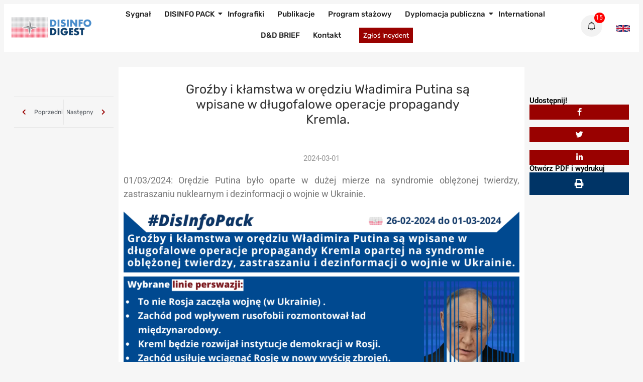

--- FILE ---
content_type: text/html; charset=UTF-8
request_url: https://disinfodigest.pl/2024/03/01/grozby-i-klamstwa-w-oredziu-wladimira-putina-sa-wpisane-w-dlugofalowe-operacje-propagandy-kremla/
body_size: 50817
content:
<!DOCTYPE html><html dir="ltr" lang="pl-PL" prefix="og: https://ogp.me/ns#"><head><script data-no-optimize="1">var litespeed_docref=sessionStorage.getItem("litespeed_docref");litespeed_docref&&(Object.defineProperty(document,"referrer",{get:function(){return litespeed_docref}}),sessionStorage.removeItem("litespeed_docref"));</script> <link rel="profile" href="https://gmpg.org/xfn/11" /><meta http-equiv="Content-Type" content="text/html; charset=UTF-8" /><title>Groźby i kłamstwa w orędziu Władimira Putina są wpisane w długofalowe operacje propagandy Kremla. - Disinfo Digest</title><link rel="pingback" href="https://disinfodigest.pl/xmlrpc.php" /><meta name="viewport" content="width=device-width, initial-scale=1" /><meta name="description" content="01/03/2024: Orędzie Putina było oparte w dużej mierze na syndromie oblężonej twierdzy, zastraszaniu nuklearnym i dezinformacji o wojnie w Ukrainie. Prezentujemy wybrane linie perswazji zastosowane w orędziu Putina: 🔴 To nie Rosja zaczęła wojnę (w Ukrainie) .🔴 Zachód pod wpływem rusofobii rozmontował ład międzynarodowy.🔴 Kreml będzie rozwijał instytucje demokracji w Rosji.🔴 Zachód usiłuje wciągnąć Rosję" /><meta name="robots" content="max-snippet:-1, max-image-preview:large, max-video-preview:-1" /><meta name="author" content="INFO OPS Polska"/><meta name="keywords" content="disinfopack,język polski" /><link rel="canonical" href="https://disinfodigest.pl/2024/03/01/grozby-i-klamstwa-w-oredziu-wladimira-putina-sa-wpisane-w-dlugofalowe-operacje-propagandy-kremla/" /><meta name="generator" content="All in One SEO (AIOSEO) 4.9.0" /><meta property="og:locale" content="pl_PL" /><meta property="og:site_name" content="Disinfo Digest - Portal informacyjno-edukacyjny fundacji Info OPS Polska" /><meta property="og:type" content="article" /><meta property="og:title" content="Groźby i kłamstwa w orędziu Władimira Putina są wpisane w długofalowe operacje propagandy Kremla. - Disinfo Digest" /><meta property="og:description" content="01/03/2024: Orędzie Putina było oparte w dużej mierze na syndromie oblężonej twierdzy, zastraszaniu nuklearnym i dezinformacji o wojnie w Ukrainie. Prezentujemy wybrane linie perswazji zastosowane w orędziu Putina: 🔴 To nie Rosja zaczęła wojnę (w Ukrainie) .🔴 Zachód pod wpływem rusofobii rozmontował ład międzynarodowy.🔴 Kreml będzie rozwijał instytucje demokracji w Rosji.🔴 Zachód usiłuje wciągnąć Rosję" /><meta property="og:url" content="https://disinfodigest.pl/2024/03/01/grozby-i-klamstwa-w-oredziu-wladimira-putina-sa-wpisane-w-dlugofalowe-operacje-propagandy-kremla/" /><meta property="og:image" content="https://disinfodigest.pl/wp-content/uploads/2024/03/DisInfoPack-242.png" /><meta property="og:image:secure_url" content="https://disinfodigest.pl/wp-content/uploads/2024/03/DisInfoPack-242.png" /><meta property="og:image:width" content="1050" /><meta property="og:image:height" content="600" /><meta property="article:published_time" content="2024-03-01T15:51:18+00:00" /><meta property="article:modified_time" content="2024-03-01T15:51:29+00:00" /><meta name="twitter:card" content="summary_large_image" /><meta name="twitter:title" content="Groźby i kłamstwa w orędziu Władimira Putina są wpisane w długofalowe operacje propagandy Kremla. - Disinfo Digest" /><meta name="twitter:description" content="01/03/2024: Orędzie Putina było oparte w dużej mierze na syndromie oblężonej twierdzy, zastraszaniu nuklearnym i dezinformacji o wojnie w Ukrainie. Prezentujemy wybrane linie perswazji zastosowane w orędziu Putina: 🔴 To nie Rosja zaczęła wojnę (w Ukrainie) .🔴 Zachód pod wpływem rusofobii rozmontował ład międzynarodowy.🔴 Kreml będzie rozwijał instytucje demokracji w Rosji.🔴 Zachód usiłuje wciągnąć Rosję" /><meta name="twitter:image" content="https://disinfodigest.pl/wp-content/uploads/2024/03/DisInfoPack-242.png" /> <script type="application/ld+json" class="aioseo-schema">{"@context":"https:\/\/schema.org","@graph":[{"@type":"BlogPosting","@id":"https:\/\/disinfodigest.pl\/2024\/03\/01\/grozby-i-klamstwa-w-oredziu-wladimira-putina-sa-wpisane-w-dlugofalowe-operacje-propagandy-kremla\/#blogposting","name":"Gro\u017aby i k\u0142amstwa w or\u0119dziu W\u0142adimira Putina s\u0105 wpisane w d\u0142ugofalowe operacje propagandy Kremla. - Disinfo Digest","headline":"Gro\u017aby i k\u0142amstwa w or\u0119dziu W\u0142adimira Putina s\u0105 wpisane w d\u0142ugofalowe operacje propagandy Kremla.","author":{"@id":"https:\/\/disinfodigest.pl\/author\/info-ops-polska\/#author"},"publisher":{"@id":"https:\/\/disinfodigest.pl\/#organization"},"image":{"@type":"ImageObject","url":"https:\/\/disinfodigest.pl\/wp-content\/uploads\/2024\/03\/DisInfoPack-242.png","width":1050,"height":600},"datePublished":"2024-03-01T16:51:18+01:00","dateModified":"2024-03-01T16:51:29+01:00","inLanguage":"pl-PL","mainEntityOfPage":{"@id":"https:\/\/disinfodigest.pl\/2024\/03\/01\/grozby-i-klamstwa-w-oredziu-wladimira-putina-sa-wpisane-w-dlugofalowe-operacje-propagandy-kremla\/#webpage"},"isPartOf":{"@id":"https:\/\/disinfodigest.pl\/2024\/03\/01\/grozby-i-klamstwa-w-oredziu-wladimira-putina-sa-wpisane-w-dlugofalowe-operacje-propagandy-kremla\/#webpage"},"articleSection":"disinfopack, j\u0119zyk polski, Polski"},{"@type":"BreadcrumbList","@id":"https:\/\/disinfodigest.pl\/2024\/03\/01\/grozby-i-klamstwa-w-oredziu-wladimira-putina-sa-wpisane-w-dlugofalowe-operacje-propagandy-kremla\/#breadcrumblist","itemListElement":[{"@type":"ListItem","@id":"https:\/\/disinfodigest.pl#listItem","position":1,"name":"Dom","item":"https:\/\/disinfodigest.pl","nextItem":{"@type":"ListItem","@id":"https:\/\/disinfodigest.pl\/category\/disinfopack\/#listItem","name":"disinfopack"}},{"@type":"ListItem","@id":"https:\/\/disinfodigest.pl\/category\/disinfopack\/#listItem","position":2,"name":"disinfopack","item":"https:\/\/disinfodigest.pl\/category\/disinfopack\/","nextItem":{"@type":"ListItem","@id":"https:\/\/disinfodigest.pl\/2024\/03\/01\/grozby-i-klamstwa-w-oredziu-wladimira-putina-sa-wpisane-w-dlugofalowe-operacje-propagandy-kremla\/#listItem","name":"Gro\u017aby i k\u0142amstwa w or\u0119dziu W\u0142adimira Putina s\u0105 wpisane w d\u0142ugofalowe operacje propagandy Kremla."},"previousItem":{"@type":"ListItem","@id":"https:\/\/disinfodigest.pl#listItem","name":"Dom"}},{"@type":"ListItem","@id":"https:\/\/disinfodigest.pl\/2024\/03\/01\/grozby-i-klamstwa-w-oredziu-wladimira-putina-sa-wpisane-w-dlugofalowe-operacje-propagandy-kremla\/#listItem","position":3,"name":"Gro\u017aby i k\u0142amstwa w or\u0119dziu W\u0142adimira Putina s\u0105 wpisane w d\u0142ugofalowe operacje propagandy Kremla.","previousItem":{"@type":"ListItem","@id":"https:\/\/disinfodigest.pl\/category\/disinfopack\/#listItem","name":"disinfopack"}}]},{"@type":"Organization","@id":"https:\/\/disinfodigest.pl\/#organization","name":"Disinfo Digest","description":"Portal informacyjno-edukacyjny fundacji Info OPS Polska Disinfo Digest to dziennik Fundacji INFO OPS Polska zajmuj\u0105cy si\u0119 badaniami nad zjawiskiem manipulowania polskim \u015brodowiskiem informacyjnym przez obce o\u015brodki propagandowe. Redakcja Disinfo Digest ukierunkowana jest na identyfikacj\u0119 i przeciwdzia\u0142anie zjawiskom dezinformacji oraz kampanii propagandowych w polskiej przestrzeni informacyjnej.","url":"https:\/\/disinfodigest.pl\/","email":"redakcja@disinfodigest.pl","foundingDate":"2015-01-01","logo":{"@type":"ImageObject","url":"https:\/\/disinfodigest.pl\/wp-content\/uploads\/2023\/11\/Disinfo-digest-logo-768x384.png","@id":"https:\/\/disinfodigest.pl\/2024\/03\/01\/grozby-i-klamstwa-w-oredziu-wladimira-putina-sa-wpisane-w-dlugofalowe-operacje-propagandy-kremla\/#organizationLogo"},"image":{"@id":"https:\/\/disinfodigest.pl\/2024\/03\/01\/grozby-i-klamstwa-w-oredziu-wladimira-putina-sa-wpisane-w-dlugofalowe-operacje-propagandy-kremla\/#organizationLogo"}},{"@type":"Person","@id":"https:\/\/disinfodigest.pl\/author\/info-ops-polska\/#author","url":"https:\/\/disinfodigest.pl\/author\/info-ops-polska\/","name":"INFO OPS Polska"},{"@type":"WebPage","@id":"https:\/\/disinfodigest.pl\/2024\/03\/01\/grozby-i-klamstwa-w-oredziu-wladimira-putina-sa-wpisane-w-dlugofalowe-operacje-propagandy-kremla\/#webpage","url":"https:\/\/disinfodigest.pl\/2024\/03\/01\/grozby-i-klamstwa-w-oredziu-wladimira-putina-sa-wpisane-w-dlugofalowe-operacje-propagandy-kremla\/","name":"Gro\u017aby i k\u0142amstwa w or\u0119dziu W\u0142adimira Putina s\u0105 wpisane w d\u0142ugofalowe operacje propagandy Kremla. - Disinfo Digest","description":"01\/03\/2024: Or\u0119dzie Putina by\u0142o oparte w du\u017cej mierze na syndromie obl\u0119\u017conej twierdzy, zastraszaniu nuklearnym i dezinformacji o wojnie w Ukrainie. Prezentujemy wybrane linie perswazji zastosowane w or\u0119dziu Putina: \ud83d\udd34 To nie Rosja zacz\u0119\u0142a wojn\u0119 (w Ukrainie) .\ud83d\udd34 Zach\u00f3d pod wp\u0142ywem rusofobii rozmontowa\u0142 \u0142ad mi\u0119dzynarodowy.\ud83d\udd34 Kreml b\u0119dzie rozwija\u0142 instytucje demokracji w Rosji.\ud83d\udd34 Zach\u00f3d usi\u0142uje wci\u0105gn\u0105\u0107 Rosj\u0119","inLanguage":"pl-PL","isPartOf":{"@id":"https:\/\/disinfodigest.pl\/#website"},"breadcrumb":{"@id":"https:\/\/disinfodigest.pl\/2024\/03\/01\/grozby-i-klamstwa-w-oredziu-wladimira-putina-sa-wpisane-w-dlugofalowe-operacje-propagandy-kremla\/#breadcrumblist"},"author":{"@id":"https:\/\/disinfodigest.pl\/author\/info-ops-polska\/#author"},"creator":{"@id":"https:\/\/disinfodigest.pl\/author\/info-ops-polska\/#author"},"image":{"@type":"ImageObject","url":"https:\/\/disinfodigest.pl\/wp-content\/uploads\/2024\/03\/DisInfoPack-242.png","@id":"https:\/\/disinfodigest.pl\/2024\/03\/01\/grozby-i-klamstwa-w-oredziu-wladimira-putina-sa-wpisane-w-dlugofalowe-operacje-propagandy-kremla\/#mainImage","width":1050,"height":600},"primaryImageOfPage":{"@id":"https:\/\/disinfodigest.pl\/2024\/03\/01\/grozby-i-klamstwa-w-oredziu-wladimira-putina-sa-wpisane-w-dlugofalowe-operacje-propagandy-kremla\/#mainImage"},"datePublished":"2024-03-01T16:51:18+01:00","dateModified":"2024-03-01T16:51:29+01:00"},{"@type":"WebSite","@id":"https:\/\/disinfodigest.pl\/#website","url":"https:\/\/disinfodigest.pl\/","name":"Disinfo Digest","description":"Portal informacyjno-edukacyjny fundacji Info OPS Polska","inLanguage":"pl-PL","publisher":{"@id":"https:\/\/disinfodigest.pl\/#organization"}}]}</script>  <script data-cfasync="false" data-pagespeed-no-defer>window.dataLayerPYS = window.dataLayerPYS || [];</script> <script type='application/javascript'  id='pys-version-script'>console.log('PixelYourSite Free version 11.1.3');</script> <title>Groźby i kłamstwa w orędziu Władimira Putina są wpisane w długofalowe operacje propagandy Kremla. - Disinfo Digest</title><link rel='dns-prefetch' href='//www.googletagmanager.com' /><link rel="alternate" type="application/rss+xml" title="Disinfo Digest &raquo; Kanał z wpisami" href="https://disinfodigest.pl/feed/" /><link rel="preload" href="https://disinfodigest.pl/wp-content/25eb471c6cd4b7c6e97c42eea147723c/dist/821441846.js" as="script" /><link rel="preload" href="https://disinfodigest.pl/wp-content/25eb471c6cd4b7c6e97c42eea147723c/dist/1074889917.js" as="script" /><link rel="preload" href="https://disinfodigest.pl/wp-content/plugins/real-cookie-banner/public/lib/animate.css/animate.min.css" as="style" /> <script data-cfasync="false" defer src="https://disinfodigest.pl/wp-content/25eb471c6cd4b7c6e97c42eea147723c/dist/821441846.js" id="real-cookie-banner-vendor-real-cookie-banner-banner-js"></script> <script type="application/json" data-skip-lazy-load="js-extra" data-skip-moving="true" data-no-defer nitro-exclude data-alt-type="application/ld+json" data-dont-merge data-wpmeteor-nooptimize="true" data-cfasync="false" id="ac5b061899717f65f5bf6b31985e6b7ee1-js-extra">{"slug":"real-cookie-banner","textDomain":"real-cookie-banner","version":"5.2.5","restUrl":"https:\/\/disinfodigest.pl\/wp-json\/real-cookie-banner\/v1\/","restNamespace":"real-cookie-banner\/v1","restPathObfuscateOffset":"b24e4660c6609fbc","restRoot":"https:\/\/disinfodigest.pl\/wp-json\/","restQuery":{"_v":"5.2.5","_locale":"user","_dataLocale":"pl","lang":"pl"},"restNonce":"9ff0e526d9","restRecreateNonceEndpoint":"https:\/\/disinfodigest.pl\/wp-admin\/admin-ajax.php?action=rest-nonce","publicUrl":"https:\/\/disinfodigest.pl\/wp-content\/plugins\/real-cookie-banner\/public\/","chunkFolder":"dist","chunksLanguageFolder":"https:\/\/disinfodigest.pl\/wp-content\/languages\/mo-cache\/real-cookie-banner\/","chunks":{"chunk-config-tab-blocker.lite.js":["pl_PL-83d48f038e1cf6148175589160cda67e","pl_PL-e5c2f3318cd06f18a058318f5795a54b","pl_PL-76129424d1eb6744d17357561a128725","pl_PL-d3d8ada331df664d13fa407b77bc690b"],"chunk-config-tab-blocker.pro.js":["pl_PL-ddf5ae983675e7b6eec2afc2d53654a2","pl_PL-487d95eea292aab22c80aa3ae9be41f0","pl_PL-ab0e642081d4d0d660276c9cebfe9f5d","pl_PL-0f5f6074a855fa677e6086b82145bd50"],"chunk-config-tab-consent.lite.js":["pl_PL-3823d7521a3fc2857511061e0d660408"],"chunk-config-tab-consent.pro.js":["pl_PL-9cb9ecf8c1e8ce14036b5f3a5e19f098"],"chunk-config-tab-cookies.lite.js":["pl_PL-1a51b37d0ef409906245c7ed80d76040","pl_PL-e5c2f3318cd06f18a058318f5795a54b","pl_PL-76129424d1eb6744d17357561a128725"],"chunk-config-tab-cookies.pro.js":["pl_PL-572ee75deed92e7a74abba4b86604687","pl_PL-487d95eea292aab22c80aa3ae9be41f0","pl_PL-ab0e642081d4d0d660276c9cebfe9f5d"],"chunk-config-tab-dashboard.lite.js":["pl_PL-f843c51245ecd2b389746275b3da66b6"],"chunk-config-tab-dashboard.pro.js":["pl_PL-ae5ae8f925f0409361cfe395645ac077"],"chunk-config-tab-import.lite.js":["pl_PL-66df94240f04843e5a208823e466a850"],"chunk-config-tab-import.pro.js":["pl_PL-e5fee6b51986d4ff7a051d6f6a7b076a"],"chunk-config-tab-licensing.lite.js":["pl_PL-e01f803e4093b19d6787901b9591b5a6"],"chunk-config-tab-licensing.pro.js":["pl_PL-4918ea9704f47c2055904e4104d4ffba"],"chunk-config-tab-scanner.lite.js":["pl_PL-b10b39f1099ef599835c729334e38429"],"chunk-config-tab-scanner.pro.js":["pl_PL-752a1502ab4f0bebfa2ad50c68ef571f"],"chunk-config-tab-settings.lite.js":["pl_PL-37978e0b06b4eb18b16164a2d9c93a2c"],"chunk-config-tab-settings.pro.js":["pl_PL-e59d3dcc762e276255c8989fbd1f80e3"],"chunk-config-tab-tcf.lite.js":["pl_PL-4f658bdbf0aa370053460bc9e3cd1f69","pl_PL-e5c2f3318cd06f18a058318f5795a54b","pl_PL-d3d8ada331df664d13fa407b77bc690b"],"chunk-config-tab-tcf.pro.js":["pl_PL-e1e83d5b8a28f1f91f63b9de2a8b181a","pl_PL-487d95eea292aab22c80aa3ae9be41f0","pl_PL-0f5f6074a855fa677e6086b82145bd50"]},"others":{"customizeValuesBanner":"{\"layout\":{\"type\":\"banner\",\"maxHeightEnabled\":false,\"maxHeight\":740,\"dialogMaxWidth\":530,\"dialogPosition\":\"middleCenter\",\"dialogMargin\":[0,0,0,0],\"bannerPosition\":\"bottom\",\"bannerMaxWidth\":1990,\"dialogBorderRadius\":3,\"borderRadius\":50,\"animationIn\":\"slideInUp\",\"animationInDuration\":500,\"animationInOnlyMobile\":true,\"animationOut\":\"none\",\"animationOutDuration\":500,\"animationOutOnlyMobile\":true,\"overlay\":true,\"overlayBg\":\"#000000\",\"overlayBgAlpha\":31,\"overlayBlur\":2},\"decision\":{\"acceptAll\":\"button\",\"acceptEssentials\":\"button\",\"showCloseIcon\":true,\"acceptIndividual\":\"link\",\"buttonOrder\":\"all,essential,save,individual\",\"showGroups\":false,\"groupsFirstView\":false,\"saveButton\":\"always\"},\"design\":{\"bg\":\"#ffffff\",\"textAlign\":\"center\",\"linkTextDecoration\":\"underline\",\"borderWidth\":0,\"borderColor\":\"#ffffff\",\"fontSize\":12,\"fontColor\":\"#2b2b2b\",\"fontInheritFamily\":true,\"fontFamily\":\"Arial, Helvetica, sans-serif\",\"fontWeight\":\"normal\",\"boxShadowEnabled\":true,\"boxShadowOffsetX\":0,\"boxShadowOffsetY\":5,\"boxShadowBlurRadius\":13,\"boxShadowSpreadRadius\":0,\"boxShadowColor\":\"#000000\",\"boxShadowColorAlpha\":28},\"headerDesign\":{\"inheritBg\":true,\"bg\":\"#f4f4f4\",\"inheritTextAlign\":true,\"textAlign\":\"center\",\"padding\":[17,20,15,20],\"logo\":\"\",\"logoRetina\":\"\",\"logoMaxHeight\":40,\"logoPosition\":\"left\",\"logoMargin\":[5,15,5,15],\"fontSize\":20,\"fontColor\":\"#2b2b2b\",\"fontInheritFamily\":true,\"fontFamily\":\"Arial, Helvetica, sans-serif\",\"fontWeight\":\"normal\",\"borderWidth\":1,\"borderColor\":\"#efefef\"},\"bodyDesign\":{\"padding\":[15,20,5,20],\"descriptionInheritFontSize\":true,\"descriptionFontSize\":13,\"dottedGroupsInheritFontSize\":true,\"dottedGroupsFontSize\":13,\"dottedGroupsBulletColor\":\"#15779b\",\"teachingsInheritTextAlign\":true,\"teachingsTextAlign\":\"center\",\"teachingsSeparatorActive\":true,\"teachingsSeparatorWidth\":50,\"teachingsSeparatorHeight\":1,\"teachingsSeparatorColor\":\"#15779b\",\"teachingsInheritFontSize\":false,\"teachingsFontSize\":12,\"teachingsInheritFontColor\":false,\"teachingsFontColor\":\"#757575\",\"accordionMargin\":[10,0,5,0],\"accordionPadding\":[5,10,5,10],\"accordionArrowType\":\"outlined\",\"accordionArrowColor\":\"#15779b\",\"accordionBg\":\"#ffffff\",\"accordionActiveBg\":\"#f9f9f9\",\"accordionHoverBg\":\"#efefef\",\"accordionBorderWidth\":1,\"accordionBorderColor\":\"#efefef\",\"accordionTitleFontSize\":12,\"accordionTitleFontColor\":\"#2b2b2b\",\"accordionTitleFontWeight\":\"normal\",\"accordionDescriptionMargin\":[5,0,0,0],\"accordionDescriptionFontSize\":12,\"accordionDescriptionFontColor\":\"#757575\",\"accordionDescriptionFontWeight\":\"normal\",\"acceptAllOneRowLayout\":false,\"acceptAllPadding\":[10,10,10,10],\"acceptAllBg\":\"#8e0000\",\"acceptAllTextAlign\":\"center\",\"acceptAllFontSize\":16,\"acceptAllFontColor\":\"#ffffff\",\"acceptAllFontWeight\":\"normal\",\"acceptAllBorderWidth\":0,\"acceptAllBorderColor\":\"#000000\",\"acceptAllHoverBg\":\"#11607d\",\"acceptAllHoverFontColor\":\"#ffffff\",\"acceptAllHoverBorderColor\":\"#000000\",\"acceptEssentialsUseAcceptAll\":true,\"acceptEssentialsButtonType\":\"\",\"acceptEssentialsPadding\":[10,10,10,10],\"acceptEssentialsBg\":\"#efefef\",\"acceptEssentialsTextAlign\":\"center\",\"acceptEssentialsFontSize\":18,\"acceptEssentialsFontColor\":\"#0a0a0a\",\"acceptEssentialsFontWeight\":\"normal\",\"acceptEssentialsBorderWidth\":0,\"acceptEssentialsBorderColor\":\"#000000\",\"acceptEssentialsHoverBg\":\"#e8e8e8\",\"acceptEssentialsHoverFontColor\":\"#000000\",\"acceptEssentialsHoverBorderColor\":\"#000000\",\"acceptIndividualPadding\":[5,5,5,5],\"acceptIndividualBg\":\"#ffffff\",\"acceptIndividualTextAlign\":\"center\",\"acceptIndividualFontSize\":16,\"acceptIndividualFontColor\":\"#15779b\",\"acceptIndividualFontWeight\":\"normal\",\"acceptIndividualBorderWidth\":0,\"acceptIndividualBorderColor\":\"#000000\",\"acceptIndividualHoverBg\":\"#ffffff\",\"acceptIndividualHoverFontColor\":\"#11607d\",\"acceptIndividualHoverBorderColor\":\"#000000\"},\"footerDesign\":{\"poweredByLink\":true,\"inheritBg\":false,\"bg\":\"#fcfcfc\",\"inheritTextAlign\":true,\"textAlign\":\"center\",\"padding\":[10,20,15,20],\"fontSize\":14,\"fontColor\":\"#757474\",\"fontInheritFamily\":true,\"fontFamily\":\"Arial, Helvetica, sans-serif\",\"fontWeight\":\"normal\",\"hoverFontColor\":\"#2b2b2b\",\"borderWidth\":1,\"borderColor\":\"#efefef\",\"languageSwitcher\":\"flags\"},\"texts\":{\"headline\":\"Preferencje dot. prywatno\\u015bci\",\"description\":\"U\\u017cywamy plik\\u00f3w cookie i podobnych technologii na naszej witrynie i przetwarzamy dane osobowe u\\u017cytkownika (np. adres IP), na przyk\\u0142ad w celu personalizacji tre\\u015bci i reklam, integracji medi\\u00f3w od dostawc\\u00f3w zewn\\u0119trznych lub analizy ruchu na naszej witrynie. Przetwarzanie danych mo\\u017ce r\\u00f3wnie\\u017c odbywa\\u0107 si\\u0119 w wyniku ustawienia plik\\u00f3w cookie. Te dane s\\u0105 udost\\u0119pniane stronom trzecim, kt\\u00f3re wymieniamy w ustawieniach prywatno\\u015bci.<br \\\/><br \\\/>Przetwarzanie danych mo\\u017ce odbywa\\u0107 si\\u0119 za Pa\\u0144stwa zgod\\u0105 lub na podstawie uzasadnionego interesu, kt\\u00f3remu mo\\u017cna sprzeciwi\\u0107 si\\u0119 w ustawieniach prywatno\\u015bci. Maj\\u0105 Pa\\u0144stwo prawo do niewyra\\u017cenia zgody oraz do jej zmiany lub odwo\\u0142ania w p\\u00f3\\u017aniejszym czasie. Wi\\u0119cej informacji na temat wykorzystywania danych mo\\u017cna znale\\u017a\\u0107 w naszej {{privacyPolicy}}polityce prywatno\\u015bci{{\\\/privacyPolicy}}.\",\"acceptAll\":\"Akceptuj wszystko\",\"acceptEssentials\":\"Kontynuuj bez zgody\",\"acceptIndividual\":\"Ustaw indywidualne ustawienia prywatno\\u015bci\",\"poweredBy\":\"3\",\"dataProcessingInUnsafeCountries\":\"Niekt\\u00f3re us\\u0142ugi przetwarzaj\\u0105 dane osobowe w niezabezpieczonych pa\\u0144stwach trzecich. Wyra\\u017caj\\u0105c zgod\\u0119 na korzystanie z tych us\\u0142ug, wyra\\u017caj\\u0105 Pa\\u0144stwo r\\u00f3wnie\\u017c zgod\\u0119 na przetwarzanie swoich danych w tych niezabezpieczonych krajach trzecich zgodnie z {{legalBasis}}. Wi\\u0105\\u017ce si\\u0119 to z ryzykiem, \\u017ce dane u\\u017cytkownika b\\u0119d\\u0105 przetwarzane przez organy do cel\\u00f3w kontroli i monitorowania, by\\u0107 mo\\u017ce bez mo\\u017cliwo\\u015bci odwo\\u0142ania si\\u0119 na drodze prawnej.\",\"ageNoticeBanner\":\"Masz mniej ni\\u017c {{minAge}} lat? W takim przypadku nie mo\\u017cesz wyrazi\\u0107 zgody na us\\u0142ugi opcjonalne. Popro\\u015b rodzic\\u00f3w lub opiekun\\u00f3w prawnych, aby wyrazili zgod\\u0119 na te us\\u0142ugi razem z Tob\\u0105.\",\"ageNoticeBlocker\":\"Masz mniej ni\\u017c {{minAge}} lat? Niestety, nie mo\\u017cesz wyrazi\\u0107 zgody na korzystanie z tej us\\u0142ugi w celu ogl\\u0105dania tych tre\\u015bci. Popro\\u015b rodzic\\u00f3w lub opiekun\\u00f3w, aby wyrazili zgod\\u0119 na us\\u0142ug\\u0119 razem z Tob\\u0105!\",\"listServicesNotice\":\"Akceptuj\\u0105c wszystkie us\\u0142ugi, zezwalaj\\u0105 Pa\\u0144stwo na wczytanie {{services}}. Us\\u0142ugi te s\\u0105 podzielone na grupy {{serviceGroups}} zgodnie z ich przeznaczeniem (przynale\\u017cno\\u015b\\u0107 oznaczona liczbami w indeksie g\\u00f3rnym).\",\"listServicesLegitimateInterestNotice\":\"Dodatkowo {{services}} s\\u0105 wczytywane na podstawie uzasadnionego interesu.\",\"consentForwardingExternalHosts\":\"Pa\\u0144stwa zgoda ma r\\u00f3wnie\\u017c zastosowanie na {{websites}}.\",\"blockerHeadline\":\"{{name}} zablokowany z powodu ustawie\\u0144 prywatno\\u015bci\",\"blockerLinkShowMissing\":\"Poka\\u017c wszystkie us\\u0142ugi, na kt\\u00f3re jeszcze trzeba wyrazi\\u0107 zgod\\u0119\",\"blockerLoadButton\":\"Zaakceptuj us\\u0142ugi i wczytaj zawarto\\u015b\\u0107\",\"blockerAcceptInfo\":\"Wczytanie zablokowanej zawarto\\u015bci spowoduje dostosowanie ustawie\\u0144 prywatno\\u015bci. Tre\\u015bci z tej us\\u0142ugi nie b\\u0119d\\u0105 blokowane w przysz\\u0142o\\u015bci.\",\"stickyHistory\":\"Historia ustawie\\u0144 prywatno\\u015bci\",\"stickyRevoke\":\"Cofnij zgody\",\"stickyRevokeSuccessMessage\":\"Pomy\\u015blnie cofni\\u0119to zgod\\u0119 na us\\u0142ugi z plikami cookie i przetwarzanie danych osobowych. Strona zostanie teraz ponownie wczytana!\",\"stickyChange\":\"Zmie\\u0144 ustawienia prywatno\\u015bci\"},\"individualLayout\":{\"inheritDialogMaxWidth\":false,\"dialogMaxWidth\":970,\"inheritBannerMaxWidth\":true,\"bannerMaxWidth\":1980,\"descriptionTextAlign\":\"left\"},\"group\":{\"checkboxBg\":\"#f0f0f0\",\"checkboxBorderWidth\":1,\"checkboxBorderColor\":\"#d2d2d2\",\"checkboxActiveColor\":\"#ffffff\",\"checkboxActiveBg\":\"#15779b\",\"checkboxActiveBorderColor\":\"#11607d\",\"groupInheritBg\":true,\"groupBg\":\"#f4f4f4\",\"groupPadding\":[15,15,15,15],\"groupSpacing\":10,\"groupBorderRadius\":5,\"groupBorderWidth\":1,\"groupBorderColor\":\"#f4f4f4\",\"headlineFontSize\":16,\"headlineFontWeight\":\"normal\",\"headlineFontColor\":\"#2b2b2b\",\"descriptionFontSize\":14,\"descriptionFontColor\":\"#757575\",\"linkColor\":\"#757575\",\"linkHoverColor\":\"#2b2b2b\",\"detailsHideLessRelevant\":true},\"saveButton\":{\"useAcceptAll\":true,\"type\":\"button\",\"padding\":[10,10,10,10],\"bg\":\"#efefef\",\"textAlign\":\"center\",\"fontSize\":18,\"fontColor\":\"#0a0a0a\",\"fontWeight\":\"normal\",\"borderWidth\":0,\"borderColor\":\"#000000\",\"hoverBg\":\"#e8e8e8\",\"hoverFontColor\":\"#000000\",\"hoverBorderColor\":\"#000000\"},\"individualTexts\":{\"headline\":\"Indywidualne preferencje prywatno\\u015bci\",\"description\":\"U\\u017cywamy plik\\u00f3w cookie i podobnych technologii na naszej witrynie i przetwarzamy dane osobowe u\\u017cytkownika (np. adres IP), na przyk\\u0142ad w celu personalizacji tre\\u015bci i reklam, integracji medi\\u00f3w od dostawc\\u00f3w zewn\\u0119trznych lub analizy ruchu na naszej witrynie. Przetwarzanie danych mo\\u017ce r\\u00f3wnie\\u017c odbywa\\u0107 si\\u0119 w wyniku ustawienia plik\\u00f3w cookie. Te dane s\\u0105 udost\\u0119pniane stronom trzecim, kt\\u00f3re wymieniamy w ustawieniach prywatno\\u015bci.<br \\\/><br \\\/>Przetwarzanie danych mo\\u017ce odbywa\\u0107 si\\u0119 za Pa\\u0144stwa zgod\\u0105 lub na podstawie uzasadnionego interesu, kt\\u00f3remu mo\\u017cna sprzeciwi\\u0107 si\\u0119 w ustawieniach prywatno\\u015bci. Maj\\u0105 Pa\\u0144stwo prawo do niewyra\\u017cenia zgody oraz do jej zmiany lub odwo\\u0142ania w p\\u00f3\\u017aniejszym czasie. Wi\\u0119cej informacji na temat wykorzystywania danych mo\\u017cna znale\\u017a\\u0107 w naszej {{privacyPolicy}}polityce prywatno\\u015bci{{\\\/privacyPolicy}}.<br \\\/><br \\\/>Poni\\u017cej znajduje si\\u0119 przegl\\u0105d wszystkich us\\u0142ug u\\u017cywanych przez t\\u0119 witryn\\u0119. Mog\\u0105 Pa\\u0144stwo zapozna\\u0107 si\\u0119 ze szczeg\\u00f3\\u0142owymi informacjami na temat ka\\u017cdej us\\u0142ugi i wyrazi\\u0107 na nie zgod\\u0119 indywidualnie lub skorzysta\\u0107 z prawa do sprzeciwu.\",\"save\":\"Zapisz spersonalizowane wybory\",\"showMore\":\"Poka\\u017c informacje o us\\u0142udze\",\"hideMore\":\"Ukryj informacje o us\\u0142udze\",\"postamble\":\"\"},\"mobile\":{\"enabled\":true,\"maxHeight\":400,\"hideHeader\":false,\"alignment\":\"bottom\",\"scalePercent\":90,\"scalePercentVertical\":-50},\"sticky\":{\"enabled\":false,\"animationsEnabled\":true,\"alignment\":\"left\",\"bubbleBorderRadius\":50,\"icon\":\"fingerprint\",\"iconCustom\":\"\",\"iconCustomRetina\":\"\",\"iconSize\":30,\"iconColor\":\"#ffffff\",\"bubbleMargin\":[10,20,20,20],\"bubblePadding\":15,\"bubbleBg\":\"#15779b\",\"bubbleBorderWidth\":0,\"bubbleBorderColor\":\"#10556f\",\"boxShadowEnabled\":true,\"boxShadowOffsetX\":0,\"boxShadowOffsetY\":2,\"boxShadowBlurRadius\":5,\"boxShadowSpreadRadius\":1,\"boxShadowColor\":\"#105b77\",\"boxShadowColorAlpha\":40,\"bubbleHoverBg\":\"#ffffff\",\"bubbleHoverBorderColor\":\"#000000\",\"hoverIconColor\":\"#000000\",\"hoverIconCustom\":\"\",\"hoverIconCustomRetina\":\"\",\"menuFontSize\":16,\"menuBorderRadius\":5,\"menuItemSpacing\":10,\"menuItemPadding\":[5,10,5,10]},\"customCss\":{\"css\":\"\",\"antiAdBlocker\":\"y\"}}","isPro":false,"showProHints":false,"proUrl":"https:\/\/devowl.io\/go\/real-cookie-banner?source=rcb-lite","showLiteNotice":true,"frontend":{"groups":"[{\"id\":124,\"name\":\"Niezb\\u0119dny\",\"slug\":\"niezbedny\",\"description\":\"Us\\u0142ugi niezb\\u0119dne wymagane s\\u0105 do podstawowej funkcjonalno\\u015bci witryny. Obejmuj\\u0105 one wy\\u0142\\u0105cznie us\\u0142ugi potrzebne z technicznego punktu widzenia. Nie mo\\u017cna wnie\\u015b\\u0107 sprzeciwu wobec tych us\\u0142ug.\",\"isEssential\":true,\"isDefault\":true,\"items\":[{\"id\":5284,\"name\":\"Real Cookie Banner\",\"purpose\":\"Real Cookie Banner prosi odwiedzaj\\u0105cych witryn\\u0119 o zgod\\u0119 na ustawienie plik\\u00f3w cookie i przetwarzanie danych osobowych. W tym celu ka\\u017cdej osobie odwiedzaj\\u0105cej witryn\\u0119 przypisywany jest UUID (anonimowy identyfikator u\\u017cytkownika), kt\\u00f3ry jest wa\\u017cny do momentu wyga\\u015bni\\u0119cia pliku cookie w celu przechowywania zgody. Pliki cookie s\\u0105 u\\u017cywane do testowania, czy pliki cookie mog\\u0105 by\\u0107 ustawione, do przechowywania odniesienia do udokumentowanej zgody, do przechowywania, na kt\\u00f3re us\\u0142ugi, z kt\\u00f3rych grup us\\u0142ug odwiedzaj\\u0105cy wyrazi\\u0142 zgod\\u0119, oraz, je\\u015bli zgoda zosta\\u0142a uzyskana zgodnie z Transparency & Consent Framework (TCF), do przechowywania zgody w partnerach TCF, celach, celach specjalnych, funkcjach i funkcjach specjalnych. W ramach obowi\\u0105zku ujawnienia zgodnie z RODO zebrana zgoda jest w pe\\u0142ni udokumentowana. Obejmuje to, opr\\u00f3cz us\\u0142ug i grup us\\u0142ug, na kt\\u00f3re odwiedzaj\\u0105cy wyrazi\\u0142 zgod\\u0119, a je\\u015bli zgoda zosta\\u0142a uzyskana zgodnie ze standardem TCF, na kt\\u00f3rych partner\\u00f3w TCF, cele i funkcje odwiedzaj\\u0105cy wyrazi\\u0142 zgod\\u0119, wszystkie ustawienia baner\\u00f3w plik\\u00f3w cookie w momencie wyra\\u017cenia zgody, a tak\\u017ce okoliczno\\u015bci techniczne (np. rozmiar wy\\u015bwietlanego obszaru w momencie wyra\\u017cenia zgody) oraz interakcje u\\u017cytkownika (np. klikni\\u0119cia przycisk\\u00f3w), kt\\u00f3re doprowadzi\\u0142y do wyra\\u017cenia zgody. Zgoda jest zbierana jeden raz na ka\\u017cdy j\\u0119zyk.\",\"providerContact\":{\"phone\":\"\",\"email\":\"\",\"link\":\"\"},\"isProviderCurrentWebsite\":true,\"provider\":\"\",\"uniqueName\":\"\",\"isEmbeddingOnlyExternalResources\":false,\"legalBasis\":\"legal-requirement\",\"dataProcessingInCountries\":[],\"dataProcessingInCountriesSpecialTreatments\":[],\"technicalDefinitions\":[{\"type\":\"http\",\"name\":\"real_cookie_banner*\",\"host\":\".disinfodigest.pl\",\"duration\":365,\"durationUnit\":\"d\",\"isSessionDuration\":false,\"purpose\":\"Unikalny identyfikator zgody, ale nie osoby odwiedzaj\\u0105cej witryn\\u0119. Skr\\u00f3t rewizyjny dla ustawie\\u0144 banera plik\\u00f3w cookie (teksty, kolory, funkcje, grupy us\\u0142ug, us\\u0142ugi, blokady tre\\u015bci itp.) Identyfikatory us\\u0142ug i grup us\\u0142ug, na kt\\u00f3re wyra\\u017cono zgod\\u0119.\"},{\"type\":\"http\",\"name\":\"real_cookie_banner*-tcf\",\"host\":\".disinfodigest.pl\",\"duration\":365,\"durationUnit\":\"d\",\"isSessionDuration\":false,\"purpose\":\"Zgody gromadzone w ramach TCF przechowywane w formacie TC String, w tym dostawcy TCF, cele, cele specjalne, funkcje i funkcje specjalne.\"},{\"type\":\"http\",\"name\":\"real_cookie_banner*-gcm\",\"host\":\".disinfodigest.pl\",\"duration\":365,\"durationUnit\":\"d\",\"isSessionDuration\":false,\"purpose\":\"Zgody na typy (cele) zgody zebrane w ramach trybu zgody Google przechowywane dla wszystkich us\\u0142ug zgodnych z trybem zgody Google.\"},{\"type\":\"http\",\"name\":\"real_cookie_banner-test\",\"host\":\".disinfodigest.pl\",\"duration\":365,\"durationUnit\":\"d\",\"isSessionDuration\":false,\"purpose\":\"Plik cookie ustawiony w celu przetestowania funkcjonalno\\u015bci plik\\u00f3w cookie HTTP. Usuni\\u0119ty natychmiast po zako\\u0144czeniu testu.\"},{\"type\":\"local\",\"name\":\"real_cookie_banner*\",\"host\":\"https:\\\/\\\/disinfodigest.pl\",\"duration\":1,\"durationUnit\":\"d\",\"isSessionDuration\":false,\"purpose\":\"Unikalny identyfikator zgody, ale nie osoby odwiedzaj\\u0105cej witryn\\u0119. Skr\\u00f3t rewizyjny dla ustawie\\u0144 banera plik\\u00f3w cookie (teksty, kolory, funkcje, grupy us\\u0142ug, us\\u0142ugi, blokady tre\\u015bci itp.) Identyfikatory us\\u0142ug i grup us\\u0142ug, na kt\\u00f3re wyra\\u017cono zgod\\u0119. Jest przechowywany tylko do momentu udokumentowania zgody na serwerze witryny.\"},{\"type\":\"local\",\"name\":\"real_cookie_banner*-tcf\",\"host\":\"https:\\\/\\\/disinfodigest.pl\",\"duration\":1,\"durationUnit\":\"d\",\"isSessionDuration\":false,\"purpose\":\"Zgody zebrane w ramach TCF przechowywane w formacie TC String, w tym dostawcy TCF, cele, cele specjalne, funkcje i funkcje specjalne. Jest przechowywana tylko do momentu udokumentowania zgody na serwerze witryny.\"},{\"type\":\"local\",\"name\":\"real_cookie_banner*-gcm\",\"host\":\"https:\\\/\\\/disinfodigest.pl\",\"duration\":1,\"durationUnit\":\"d\",\"isSessionDuration\":false,\"purpose\":\"Zgody zebrane w ramach Google Consent Mode przechowywane w typach zg\\u00f3d (celach) dla wszystkich us\\u0142ug zgodnych z Google Consent Mode. Jest przechowywana tylko do momentu udokumentowania zgody na serwerze witryny.\"},{\"type\":\"local\",\"name\":\"real_cookie_banner-consent-queue*\",\"host\":\"https:\\\/\\\/disinfodigest.pl\",\"duration\":1,\"durationUnit\":\"d\",\"isSessionDuration\":false,\"purpose\":\"Lokalne buforowanie wyboru w banerze plik\\u00f3w cookie do czasu uzyskania zgody serwera; okresowe dokumentowanie lub pr\\u00f3ba prze\\u0142\\u0105czenia strony, je\\u015bli serwer jest niedost\\u0119pny lub przeci\\u0105\\u017cony.\"}],\"codeDynamics\":[],\"providerPrivacyPolicyUrl\":\"\",\"providerLegalNoticeUrl\":\"\",\"tagManagerOptInEventName\":\"\",\"tagManagerOptOutEventName\":\"\",\"googleConsentModeConsentTypes\":[],\"executePriority\":10,\"codeOptIn\":\"\",\"executeCodeOptInWhenNoTagManagerConsentIsGiven\":false,\"codeOptOut\":\"\",\"executeCodeOptOutWhenNoTagManagerConsentIsGiven\":false,\"deleteTechnicalDefinitionsAfterOptOut\":false,\"codeOnPageLoad\":\"\",\"presetId\":\"real-cookie-banner\"}]}]","links":[{"id":5282,"label":"Polityka prywatno\u015bci","pageType":"privacyPolicy","isExternalUrl":false,"pageId":3,"url":"https:\/\/disinfodigest.pl\/polityka-prywatnosci\/","hideCookieBanner":true,"isTargetBlank":true}],"websiteOperator":{"address":"","country":"PL","contactEmail":"base64-encoded:RGlzaW5mb2RpZ2VzdEBhYWFhLnBs","contactPhone":"","contactFormUrl":false},"blocker":[],"languageSwitcher":[{"name":"English","current":false,"flag":"https:\/\/disinfodigest.pl\/wp-content\/plugins\/polylang\/flags\/gb.png","url":"https:\/\/disinfodigest.pl\/en\/main-page\/","locale":"en"},{"name":"Polski","current":true,"flag":"https:\/\/disinfodigest.pl\/wp-content\/plugins\/polylang\/flags\/pl.png","url":"https:\/\/disinfodigest.pl\/2024\/03\/01\/grozby-i-klamstwa-w-oredziu-wladimira-putina-sa-wpisane-w-dlugofalowe-operacje-propagandy-kremla\/","locale":"pl"}],"predefinedDataProcessingInSafeCountriesLists":{"GDPR":["AT","BE","BG","HR","CY","CZ","DK","EE","FI","FR","DE","GR","HU","IE","IS","IT","LI","LV","LT","LU","MT","NL","NO","PL","PT","RO","SK","SI","ES","SE"],"DSG":["CH"],"GDPR+DSG":[],"ADEQUACY_EU":["AD","AR","CA","FO","GG","IL","IM","JP","JE","NZ","KR","CH","GB","UY","US"],"ADEQUACY_CH":["DE","AD","AR","AT","BE","BG","CA","CY","HR","DK","ES","EE","FI","FR","GI","GR","GG","HU","IM","FO","IE","IS","IL","IT","JE","LV","LI","LT","LU","MT","MC","NO","NZ","NL","PL","PT","CZ","RO","GB","SK","SI","SE","UY","US"]},"decisionCookieName":"real_cookie_banner-v:3_blog:1_path:2e8913e-lang:pl","revisionHash":"e9af3e3cc91aac08deed8b24dc5c833b","territorialLegalBasis":["gdpr-eprivacy"],"setCookiesViaManager":"none","isRespectDoNotTrack":false,"failedConsentDocumentationHandling":"essentials","isAcceptAllForBots":true,"isDataProcessingInUnsafeCountries":false,"isAgeNotice":true,"ageNoticeAgeLimit":16,"isListServicesNotice":true,"isBannerLessConsent":false,"isTcf":false,"isGcm":false,"isGcmListPurposes":false,"hasLazyData":false},"anonymousContentUrl":"https:\/\/disinfodigest.pl\/wp-content\/25eb471c6cd4b7c6e97c42eea147723c\/dist\/","anonymousHash":"25eb471c6cd4b7c6e97c42eea147723c","hasDynamicPreDecisions":false,"isLicensed":true,"isDevLicense":false,"multilingualSkipHTMLForTag":"","isCurrentlyInTranslationEditorPreview":false,"defaultLanguage":"pl","currentLanguage":"pl","activeLanguages":["en","pl"],"context":"lang:pl","iso3166OneAlpha2":{"AF":"Afganistan","AL":"Albania","DZ":"Algieria","AD":"Andora","AO":"Angola","AI":"Anguilla","AQ":"Antarktyda","AG":"Antigua i Barbuda","AN":"Antyle Holenderskie","SA":"Arabia Saudyjska","AR":"Argentyna","AM":"Armenia","AW":"Aruba","AU":"Australia","AT":"Austria","AZ":"Azerbejd\u017can","BS":"Bahamy","BH":"Bahrajn","BD":"Bangladesz","BB":"Barbados","BE":"Belgia","BZ":"Belize","BJ":"Benin","BM":"Bermudy","BT":"Bhutan","BY":"Bia\u0142oru\u015b","BO":"Boliwia","BW":"Botswana","BA":"Bo\u015bnia i Hercegowina","BR":"Brazylia","BN":"Brunei Darussalam","IO":"Brytyjskie Terytorium Oceanu Indyjskiego","BF":"Burkina Faso","BI":"Burundi","BG":"Bu\u0142garia","CL":"Chile","CN":"Chiny","HR":"Chorwacja","CY":"Cypr","TD":"Czad","ME":"Czarnog\u00f3ra","CZ":"Czechy","UM":"Dalekie Wyspy Mniejsze Stan\u00f3w Zjednoczonych","DK":"Dania","DM":"Dominika","DO":"Dominikana","DJ":"D\u017cibuti","EG":"Egipt","EC":"Ekwador","ER":"Erytrea","EE":"Estonia","SZ":"Eswatini","ET":"Etiopia","FK":"Falklandy (Malwiny)","FJ":"Fid\u017ci","PH":"Filipiny","FI":"Finlandia","FR":"Francja","TF":"Francuskie Terytoria Po\u0142udniowe i Antarktyczne","GA":"Gabon","GM":"Gambia","GH":"Ghana","GI":"Gibraltar","GR":"Grecja","GD":"Grenada","GL":"Grenlandia","GE":"Gruzja","GU":"Guam","GG":"Guernsey","GY":"Gujana","GF":"Gujana Francuska","GP":"Gwadelupa","GT":"Gwatemala","GN":"Gwinea","GQ":"Gwinea R\u00f3wnikowa","GW":"Gwinea-Bissau","HT":"Haiti","ES":"Hiszpania","NL":"Holandia","HN":"Honduras","HK":"Hongkong","IN":"Indie","ID":"Indonezja","IQ":"Irak","IR":"Iran","IE":"Irlandia","IS":"Islandia","IL":"Izrael","JM":"Jamajka","JP":"Japonia","YE":"Jemen","JE":"Jersey","JO":"Jordania","KY":"Kajmany","KH":"Kambod\u017ca","CM":"Kamerun","CA":"Kanada","QA":"Katar","KZ":"Kazachstan","KE":"Kenia","KG":"Kirgistan","KI":"Kiribati","CO":"Kolumbia","KM":"Komory","CG":"Kongo","CD":"Kongo, Republika Demokratyczna","KR":"Korea","KP":"Korea P\u00f3\u0142nocna","CR":"Kostaryka","CU":"Kuba","KW":"Kuwejt","LA":"Laos","LS":"Lesotho","LB":"Liban","LR":"Liberia","LY":"Libia","LI":"Liechtenstein","LT":"Litwa","LU":"Luksemburg","MK":"Macedonia","MG":"Madagaskar","YT":"Majotta","MO":"Makau","MW":"Malawi","MV":"Malediwy","MY":"Malezja","ML":"Mali","MT":"Malta","MP":"Mariany P\u00f3\u0142nocne","MA":"Maroko","MQ":"Martynika","MR":"Mauretania","MU":"Mauritius","MX":"Meksyk","FM":"Mikronezja","MC":"Monako","MN":"Mongolia","MS":"Montserrat","MZ":"Mozambik","MD":"Mo\u0142dawia","MM":"Myanmar (Burma)","NA":"Namibia","NR":"Nauru","NP":"Nepal","DE":"Niemcy","NE":"Niger","NG":"Nigeria","NI":"Nikaragua","NU":"Niue","NF":"Norfolk","NO":"Norwegia","NC":"Nowa Kaledonia","NZ":"Nowa Zelandia","PS":"Okupowane Terytorium Palestyny","OM":"Oman","PK":"Pakistan","PW":"Palau","PA":"Panama","PG":"Papua Nowa Gwinea","PY":"Paragwaj","PE":"Peru","PN":"Pitcairn","PF":"Polinezja Francuska","PL":"Polska","PR":"Portoryko","PT":"Portugalia","ZA":"Po\u0142udniowa Afryka","GS":"Po\u0142udniowa Georgia i Po\u0142udniowe Wyspy Sandwich","CV":"Republika Zielonego Przyl\u0105dka","CF":"Republika \u015arodkowoafryka\u0144ska","RE":"Reunion","RU":"Rosja","RO":"Rumunia","RW":"Rwanda","EH":"Sahara Zachodnia","KN":"Saint Kitts i Nevis","LC":"Saint Lucia","MF":"Saint Martin","PM":"Saint Pierre i Miquelon","VC":"Saint Vincent i Grenadyny","BL":"Saint-Barth\u00e9lemy","SV":"Salwador","WS":"Samoa","AS":"Samoa Ameryka\u0144skie","SM":"San Marino","SN":"Senegal","RS":"Serbia","SC":"Seszele","SL":"Sierra Leone","SG":"Singapur","SO":"Somalia","LK":"Sri Lanka","US":"Stany Zjednoczone","VA":"Stolica Apostolska (Watykan)","SD":"Sudan","SR":"Surinam","SJ":"Svalbard i Jan Mayen","SY":"Syryjska Republika Arabska","CH":"Szwajcaria","SE":"Szwecja","SK":"S\u0142owacja","SI":"S\u0142owenia","TJ":"Tad\u017cykistan","TH":"Tajlandia","TW":"Tajwan","TZ":"Tanzania","TL":"Timor Wschodni","TG":"Togo","TK":"Tokelau","TO":"Tonga","TT":"Trynidad i Tobago","TN":"Tunezja","TR":"Turcja","TM":"Turkmenistan","TV":"Tuvalu","UG":"Uganda","UA":"Ukraina","UY":"Urugwaj","UZ":"Uzbekistan","VU":"Vanuatu","WF":"Wallis i Futuna","VE":"Wenezuela","GB":"Wielka Brytania","VN":"Wietnam","CI":"Wybrze\u017ce Ko\u015bci S\u0142oniowej","BV":"Wyspa Bouveta","CX":"Wyspa Bo\u017cego Narodzenia","IM":"Wyspa Man","AX":"Wyspy Alandzkie","CK":"Wyspy Cooka","VG":"Wyspy Dziewicze, Brytyjskie","VI":"Wyspy Dziewicze, Stany Zjednoczone","HM":"Wyspy Heard i McDonalda","CC":"Wyspy Kokosowe (Keelinga)","MH":"Wyspy Marshalla","FO":"Wyspy Owcze","SB":"Wyspy Salomona","TC":"Wyspy Turks i Caicos","ST":"Wyspy \u015aw. Tomasza i Ksi\u0105\u017c\u0119ca","HU":"W\u0119gry","IT":"W\u0142ochy","ZM":"Zambia","ZW":"Zimbabwe","AE":"Zjednoczone Emiraty Arabskie","LV":"\u0141otwa","SH":"\u015awi\u0119ta Helena"},"visualParentSelectors":{".et_pb_video_box":1,".et_pb_video_slider:has(>.et_pb_slider_carousel %s)":"self",".ast-oembed-container":1,".wpb_video_wrapper":1,".gdlr-core-pbf-background-wrap":1},"isPreventPreDecision":false,"isInvalidateImplicitUserConsent":false,"dependantVisibilityContainers":["[role=\"tabpanel\"]",".eael-tab-content-item",".wpcs_content_inner",".op3-contenttoggleitem-content",".op3-popoverlay-content",".pum-overlay","[data-elementor-type=\"popup\"]",".wp-block-ub-content-toggle-accordion-content-wrap",".w-popup-wrap",".oxy-lightbox_inner[data-inner-content=true]",".oxy-pro-accordion_body",".oxy-tab-content",".kt-accordion-panel",".vc_tta-panel-body",".mfp-hide","div[id^=\"tve_thrive_lightbox_\"]",".brxe-xpromodalnestable",".evcal_eventcard",".divioverlay",".et_pb_toggle_content"],"disableDeduplicateExceptions":[".et_pb_video_slider"],"bannerDesignVersion":12,"bannerI18n":{"showMore":"Poka\u017c wi\u0119cej","hideMore":"Ukryj","showLessRelevantDetails":"Poka\u017c wi\u0119cej szczeg\u00f3\u0142\u00f3w (%s)","hideLessRelevantDetails":"Ukryj wi\u0119cej szczeg\u00f3\u0142\u00f3w (%s)","other":"Inne","legalBasis":{"label":"U\u017cytkowanie na podstawie prawnej","consentPersonalData":"Zgoda na przetwarzanie danych osobowych","consentStorage":"Zgoda na przechowywanie lub uzyskiwanie dost\u0119pu do informacji na urz\u0105dzeniu ko\u0144cowym u\u017cytkownika","legitimateInterestPersonalData":"Uzasadniony interes przetwarzania danych osobowych","legitimateInterestStorage":"\u015awiadczenie wyra\u017anie \u017c\u0105danej us\u0142ugi cyfrowej w celu przechowywania lub uzyskiwania dost\u0119pu do informacji na urz\u0105dzeniu ko\u0144cowym u\u017cytkownika","legalRequirementPersonalData":"Zgodno\u015b\u0107 z prawnym obowi\u0105zkiem przetwarzania danych osobowych"},"territorialLegalBasisArticles":{"gdpr-eprivacy":{"dataProcessingInUnsafeCountries":"Art. 49 ust. 1 lit. a) RODO"},"dsg-switzerland":{"dataProcessingInUnsafeCountries":"Art. 17 ust. 1 lit. a) DSG (Szwajcaria)"}},"legitimateInterest":"Uzasadniony interes","consent":"Zgoda","crawlerLinkAlert":"Rozpoznali\u015bmy, \u017ce jeste\u015b crawlerem\/botem. Tylko osoby fizyczne musz\u0105 wyrazi\u0107 zgod\u0119 na pliki cookie i przetwarzanie danych osobowych. W zwi\u0105zku z tym link nie spe\u0142nia \u017cadnej funkcji.","technicalCookieDefinitions":"Techniczne definicje plik\u00f3w cookie","technicalCookieName":"Techniczna nazwa pliku cookie","usesCookies":"U\u017cywa plik\u00f3w cookie","cookieRefresh":"Od\u015bwie\u017canie plik\u00f3w cookie","usesNonCookieAccess":"Wykorzystuje informacje podobne do plik\u00f3w cookie (LocalStorage, SessionStorage, IndexDB itp.)","host":"Host","duration":"Czas trwania","noExpiration":"Nie wygasa","type":"Typ","purpose":"Cel","purposes":"Cele","headerTitlePrivacyPolicyHistory":"Historia ustawie\u0144 prywatno\u015bci","skipToConsentChoices":"Przejd\u017a do opcji wyra\u017cania zgody","historyLabel":"Poka\u017c zgod\u0119 od","historyItemLoadError":"Odczytanie zgody nie powiod\u0142o si\u0119. Prosz\u0119 spr\u00f3bowa\u0107 ponownie p\u00f3\u017aniej!","historySelectNone":"Nie wyra\u017cono jeszcze zgody","provider":"Dostawca","providerContactPhone":"Telefon","providerContactEmail":"E-mail","providerContactLink":"Formularz kontaktowy","providerPrivacyPolicyUrl":"Polityka prywatno\u015bci","providerLegalNoticeUrl":"Zastrze\u017cenia prawne","nonStandard":"Niestandardowe przetwarzanie danych","nonStandardDesc":"Niekt\u00f3re us\u0142ugi ustawiaj\u0105 pliki cookie i\/lub przetwarzaj\u0105 dane osobowe bez przestrzegania standard\u00f3w komunikacji zgody. Us\u0142ugi te s\u0105 podzielone na kilka grup. Tak zwane \"us\u0142ugi niezb\u0119dne\" s\u0105 wykorzystywane na podstawie uzasadnionego interesu i nie mo\u017cna z nich zrezygnowa\u0107 (sprzeciw mo\u017ce wymaga\u0107 przes\u0142ania wiadomo\u015bci e-mail lub listu zgodnie z polityk\u0105 prywatno\u015bci), podczas gdy wszystkie inne us\u0142ugi s\u0105 wykorzystywane wy\u0142\u0105cznie po wyra\u017ceniu zgody.","dataProcessingInThirdCountries":"Przetwarzanie danych w pa\u0144stwach trzecich","safetyMechanisms":{"label":"Mechanizmy bezpiecze\u0144stwa dla transmisji danych","standardContractualClauses":"Standardowe klauzule umowne","adequacyDecision":"Decyzja o adekwatno\u015bci","eu":"UE","switzerland":"Szwajcaria","bindingCorporateRules":"Wi\u0105\u017c\u0105ce regu\u0142y korporacyjne","contractualGuaranteeSccSubprocessors":"Gwarancja umowna dla standardowych klauzul umownych z podwykonawcami przetwarzania"},"durationUnit":{"n1":{"s":"sekunda","m":"minuta","h":"godzina","d":"dzie\u0144","mo":"miesi\u0105c","y":"rok"},"nx":{"s":"sekundy","m":"minuty","h":"godziny","d":"dni","mo":"miesi\u0105ce","y":"lata"}},"close":"Zamknij","closeWithoutSaving":"Zamknij bez zapisywania","yes":"Tak","no":"Nie","unknown":"Nieznany","none":"Brak","noLicense":"Brak aktywowanej licencji - nie do u\u017cytku produkcyjnego!","devLicense":"Licencja na produkt nie do u\u017cytku produkcyjnego!","devLicenseLearnMore":"Wi\u0119cej informacji","devLicenseLink":"https:\/\/devowl.io\/knowledge-base\/license-installation-type\/","andSeparator":" i ","deprecated":{"appropriateSafeguard":"Odpowiednie zabezpieczenie","dataProcessingInUnsafeCountries":"Przetwarzanie danych w niebezpiecznych krajach trzecich","legalRequirement":"Zgodno\u015b\u0107 z obowi\u0105zkiem prawnym"}},"pageRequestUuid4":"a742f1338-de8e-4960-bcbe-5361bcfedf90","pageByIdUrl":"https:\/\/disinfodigest.pl?page_id","pluginUrl":"https:\/\/devowl.io\/wordpress-real-cookie-banner\/"}}</script> <script data-skip-lazy-load="js-extra" data-skip-moving="true" data-no-defer nitro-exclude data-alt-type="application/ld+json" data-dont-merge data-wpmeteor-nooptimize="true" data-cfasync="false" id="ac5b061899717f65f5bf6b31985e6b7ee2-js-extra">(()=>{var x=function (a,b){return-1<["codeOptIn","codeOptOut","codeOnPageLoad","contactEmail"].indexOf(a)&&"string"==typeof b&&b.startsWith("base64-encoded:")?window.atob(b.substr(15)):b},t=(e,t)=>new Proxy(e,{get:(e,n)=>{let r=Reflect.get(e,n);return n===t&&"string"==typeof r&&(r=JSON.parse(r,x),Reflect.set(e,n,r)),r}}),n=JSON.parse(document.getElementById("ac5b061899717f65f5bf6b31985e6b7ee1-js-extra").innerHTML,x);window.Proxy?n.others.frontend=t(n.others.frontend,"groups"):n.others.frontend.groups=JSON.parse(n.others.frontend.groups,x);window.Proxy?n.others=t(n.others,"customizeValuesBanner"):n.others.customizeValuesBanner=JSON.parse(n.others.customizeValuesBanner,x);;window.realCookieBanner=n;window[Math.random().toString(36)]=n;
})();</script><script data-cfasync="false" id="real-cookie-banner-banner-js-before">((a,b)=>{a[b]||(a[b]={unblockSync:()=>undefined},["consentSync"].forEach(c=>a[b][c]=()=>({cookie:null,consentGiven:!1,cookieOptIn:!0})),["consent","consentAll","unblock"].forEach(c=>a[b][c]=(...d)=>new Promise(e=>a.addEventListener(b,()=>{a[b][c](...d).then(e)},{once:!0}))))})(window,"consentApi");</script> <script data-cfasync="false" defer src="https://disinfodigest.pl/wp-content/25eb471c6cd4b7c6e97c42eea147723c/dist/1074889917.js" id="real-cookie-banner-banner-js"></script> <link rel='stylesheet' id='animate-css-css' href='https://disinfodigest.pl/wp-content/plugins/real-cookie-banner/public/lib/animate.css/animate.min.css' media='all' />
 <script src="//www.googletagmanager.com/gtag/js?id=G-FPPBQGXP9H"  data-cfasync="false" data-wpfc-render="false" async></script> <script data-cfasync="false" data-wpfc-render="false">var mi_version = '9.10.0';
				var mi_track_user = true;
				var mi_no_track_reason = '';
								var MonsterInsightsDefaultLocations = {"page_location":"https:\/\/disinfodigest.pl\/2024\/03\/01\/grozby-i-klamstwa-w-oredziu-wladimira-putina-sa-wpisane-w-dlugofalowe-operacje-propagandy-kremla\/"};
								if ( typeof MonsterInsightsPrivacyGuardFilter === 'function' ) {
					var MonsterInsightsLocations = (typeof MonsterInsightsExcludeQuery === 'object') ? MonsterInsightsPrivacyGuardFilter( MonsterInsightsExcludeQuery ) : MonsterInsightsPrivacyGuardFilter( MonsterInsightsDefaultLocations );
				} else {
					var MonsterInsightsLocations = (typeof MonsterInsightsExcludeQuery === 'object') ? MonsterInsightsExcludeQuery : MonsterInsightsDefaultLocations;
				}

								var disableStrs = [
										'ga-disable-G-FPPBQGXP9H',
									];

				/* Function to detect opted out users */
				function __gtagTrackerIsOptedOut() {
					for (var index = 0; index < disableStrs.length; index++) {
						if (document.cookie.indexOf(disableStrs[index] + '=true') > -1) {
							return true;
						}
					}

					return false;
				}

				/* Disable tracking if the opt-out cookie exists. */
				if (__gtagTrackerIsOptedOut()) {
					for (var index = 0; index < disableStrs.length; index++) {
						window[disableStrs[index]] = true;
					}
				}

				/* Opt-out function */
				function __gtagTrackerOptout() {
					for (var index = 0; index < disableStrs.length; index++) {
						document.cookie = disableStrs[index] + '=true; expires=Thu, 31 Dec 2099 23:59:59 UTC; path=/';
						window[disableStrs[index]] = true;
					}
				}

				if ('undefined' === typeof gaOptout) {
					function gaOptout() {
						__gtagTrackerOptout();
					}
				}
								window.dataLayerPYS = window.dataLayerPYS || [];

				window.MonsterInsightsDualTracker = {
					helpers: {},
					trackers: {},
				};
				if (mi_track_user) {
					function __gtagDataLayer() {
						dataLayer.push(arguments);
					}

					function __gtagTracker(type, name, parameters) {
						if (!parameters) {
							parameters = {};
						}

						if (parameters.send_to) {
							__gtagDataLayer.apply(null, arguments);
							return;
						}

						if (type === 'event') {
														parameters.send_to = monsterinsights_frontend.v4_id;
							var hookName = name;
							if (typeof parameters['event_category'] !== 'undefined') {
								hookName = parameters['event_category'] + ':' + name;
							}

							if (typeof MonsterInsightsDualTracker.trackers[hookName] !== 'undefined') {
								MonsterInsightsDualTracker.trackers[hookName](parameters);
							} else {
								__gtagDataLayer('event', name, parameters);
							}
							
						} else {
							__gtagDataLayer.apply(null, arguments);
						}
					}

					__gtagTracker('js', new Date());
					__gtagTracker('set', {
						'developer_id.dZGIzZG': true,
											});
					if ( MonsterInsightsLocations.page_location ) {
						__gtagTracker('set', MonsterInsightsLocations);
					}
										__gtagTracker('config', 'G-FPPBQGXP9H', {"forceSSL":"true","link_attribution":"true"} );
										window.gtag = __gtagTracker;										(function () {
						/* https://developers.google.com/analytics/devguides/collection/analyticsjs/ */
						/* ga and __gaTracker compatibility shim. */
						var noopfn = function () {
							return null;
						};
						var newtracker = function () {
							return new Tracker();
						};
						var Tracker = function () {
							return null;
						};
						var p = Tracker.prototype;
						p.get = noopfn;
						p.set = noopfn;
						p.send = function () {
							var args = Array.prototype.slice.call(arguments);
							args.unshift('send');
							__gaTracker.apply(null, args);
						};
						var __gaTracker = function () {
							var len = arguments.length;
							if (len === 0) {
								return;
							}
							var f = arguments[len - 1];
							if (typeof f !== 'object' || f === null || typeof f.hitCallback !== 'function') {
								if ('send' === arguments[0]) {
									var hitConverted, hitObject = false, action;
									if ('event' === arguments[1]) {
										if ('undefined' !== typeof arguments[3]) {
											hitObject = {
												'eventAction': arguments[3],
												'eventCategory': arguments[2],
												'eventLabel': arguments[4],
												'value': arguments[5] ? arguments[5] : 1,
											}
										}
									}
									if ('pageview' === arguments[1]) {
										if ('undefined' !== typeof arguments[2]) {
											hitObject = {
												'eventAction': 'page_view',
												'page_path': arguments[2],
											}
										}
									}
									if (typeof arguments[2] === 'object') {
										hitObject = arguments[2];
									}
									if (typeof arguments[5] === 'object') {
										Object.assign(hitObject, arguments[5]);
									}
									if ('undefined' !== typeof arguments[1].hitType) {
										hitObject = arguments[1];
										if ('pageview' === hitObject.hitType) {
											hitObject.eventAction = 'page_view';
										}
									}
									if (hitObject) {
										action = 'timing' === arguments[1].hitType ? 'timing_complete' : hitObject.eventAction;
										hitConverted = mapArgs(hitObject);
										__gtagTracker('event', action, hitConverted);
									}
								}
								return;
							}

							function mapArgs(args) {
								var arg, hit = {};
								var gaMap = {
									'eventCategory': 'event_category',
									'eventAction': 'event_action',
									'eventLabel': 'event_label',
									'eventValue': 'event_value',
									'nonInteraction': 'non_interaction',
									'timingCategory': 'event_category',
									'timingVar': 'name',
									'timingValue': 'value',
									'timingLabel': 'event_label',
									'page': 'page_path',
									'location': 'page_location',
									'title': 'page_title',
									'referrer' : 'page_referrer',
								};
								for (arg in args) {
																		if (!(!args.hasOwnProperty(arg) || !gaMap.hasOwnProperty(arg))) {
										hit[gaMap[arg]] = args[arg];
									} else {
										hit[arg] = args[arg];
									}
								}
								return hit;
							}

							try {
								f.hitCallback();
							} catch (ex) {
							}
						};
						__gaTracker.create = newtracker;
						__gaTracker.getByName = newtracker;
						__gaTracker.getAll = function () {
							return [];
						};
						__gaTracker.remove = noopfn;
						__gaTracker.loaded = true;
						window['__gaTracker'] = __gaTracker;
					})();
									} else {
										console.log("");
					(function () {
						function __gtagTracker() {
							return null;
						}

						window['__gtagTracker'] = __gtagTracker;
						window['gtag'] = __gtagTracker;
					})();
									}</script> <link data-optimized="2" rel="stylesheet" href="https://disinfodigest.pl/wp-content/litespeed/css/e6d5ad689959c6439b22233d13de5792.css?ver=4430e" /> <script type="litespeed/javascript" data-src="https://disinfodigest.pl/wp-content/plugins/google-analytics-for-wordpress/assets/js/frontend-gtag.min.js" id="monsterinsights-frontend-script-js" data-wp-strategy="async"></script> <script data-cfasync="false" data-wpfc-render="false" id='monsterinsights-frontend-script-js-extra'>var monsterinsights_frontend = {"js_events_tracking":"true","download_extensions":"doc,pdf,ppt,zip,xls,docx,pptx,xlsx","inbound_paths":"[{\"path\":\"\\\/go\\\/\",\"label\":\"affiliate\"},{\"path\":\"\\\/recommend\\\/\",\"label\":\"affiliate\"}]","home_url":"https:\/\/disinfodigest.pl","hash_tracking":"false","v4_id":"G-FPPBQGXP9H"};</script> <script data-cfasync="false" src="https://disinfodigest.pl/wp-includes/js/jquery/jquery.min.js" id="jquery-core-js"></script> <script data-cfasync="false" src="https://disinfodigest.pl/wp-includes/js/jquery/jquery-migrate.min.js" id="jquery-migrate-js"></script> <script id="pys-js-extra" type="litespeed/javascript">var pysOptions={"staticEvents":[],"dynamicEvents":[],"triggerEvents":[],"triggerEventTypes":[],"ga":{"trackingIds":["G-W993JN04S0"],"commentEventEnabled":!0,"downloadEnabled":!0,"formEventEnabled":!0,"crossDomainEnabled":!1,"crossDomainAcceptIncoming":!1,"crossDomainDomains":[],"isDebugEnabled":[],"serverContainerUrls":{"G-W993JN04S0":{"enable_server_container":"","server_container_url":"","transport_url":""}},"additionalConfig":{"G-W993JN04S0":{"first_party_collection":!0}},"disableAdvertisingFeatures":!1,"disableAdvertisingPersonalization":!1,"wooVariableAsSimple":!0,"custom_page_view_event":!1},"debug":"","siteUrl":"https:\/\/disinfodigest.pl","ajaxUrl":"https:\/\/disinfodigest.pl\/wp-admin\/admin-ajax.php","ajax_event":"4fa760f122","enable_remove_download_url_param":"1","cookie_duration":"7","last_visit_duration":"60","enable_success_send_form":"","ajaxForServerEvent":"1","ajaxForServerStaticEvent":"1","useSendBeacon":"1","send_external_id":"1","external_id_expire":"180","track_cookie_for_subdomains":"1","google_consent_mode":"1","gdpr":{"ajax_enabled":!1,"all_disabled_by_api":!1,"facebook_disabled_by_api":!1,"analytics_disabled_by_api":!1,"google_ads_disabled_by_api":!1,"pinterest_disabled_by_api":!1,"bing_disabled_by_api":!1,"externalID_disabled_by_api":!1,"facebook_prior_consent_enabled":!0,"analytics_prior_consent_enabled":!0,"google_ads_prior_consent_enabled":null,"pinterest_prior_consent_enabled":!0,"bing_prior_consent_enabled":!0,"cookiebot_integration_enabled":!1,"cookiebot_facebook_consent_category":"marketing","cookiebot_analytics_consent_category":"statistics","cookiebot_tiktok_consent_category":"marketing","cookiebot_google_ads_consent_category":"marketing","cookiebot_pinterest_consent_category":"marketing","cookiebot_bing_consent_category":"marketing","consent_magic_integration_enabled":!1,"real_cookie_banner_integration_enabled":!1,"cookie_notice_integration_enabled":!1,"cookie_law_info_integration_enabled":!1,"analytics_storage":{"enabled":!0,"value":"granted","filter":!1},"ad_storage":{"enabled":!0,"value":"granted","filter":!1},"ad_user_data":{"enabled":!0,"value":"granted","filter":!1},"ad_personalization":{"enabled":!0,"value":"granted","filter":!1}},"cookie":{"disabled_all_cookie":!1,"disabled_start_session_cookie":!1,"disabled_advanced_form_data_cookie":!1,"disabled_landing_page_cookie":!1,"disabled_first_visit_cookie":!1,"disabled_trafficsource_cookie":!1,"disabled_utmTerms_cookie":!1,"disabled_utmId_cookie":!1},"tracking_analytics":{"TrafficSource":"direct","TrafficLanding":"undefined","TrafficUtms":[],"TrafficUtmsId":[]},"GATags":{"ga_datalayer_type":"default","ga_datalayer_name":"dataLayerPYS"},"woo":{"enabled":!1},"edd":{"enabled":!1},"cache_bypass":"1763676887"}</script> <link rel="https://api.w.org/" href="https://disinfodigest.pl/wp-json/" /><link rel="alternate" title="JSON" type="application/json" href="https://disinfodigest.pl/wp-json/wp/v2/posts/6309" /><link rel="EditURI" type="application/rsd+xml" title="RSD" href="https://disinfodigest.pl/xmlrpc.php?rsd" /><meta name="generator" content="WordPress 6.8.3" /><link rel='shortlink' href='https://disinfodigest.pl/?p=6309' /><link rel="alternate" title="oEmbed (JSON)" type="application/json+oembed" href="https://disinfodigest.pl/wp-json/oembed/1.0/embed?url=https%3A%2F%2Fdisinfodigest.pl%2F2024%2F03%2F01%2Fgrozby-i-klamstwa-w-oredziu-wladimira-putina-sa-wpisane-w-dlugofalowe-operacje-propagandy-kremla%2F&#038;lang=pl" /><link rel="alternate" title="oEmbed (XML)" type="text/xml+oembed" href="https://disinfodigest.pl/wp-json/oembed/1.0/embed?url=https%3A%2F%2Fdisinfodigest.pl%2F2024%2F03%2F01%2Fgrozby-i-klamstwa-w-oredziu-wladimira-putina-sa-wpisane-w-dlugofalowe-operacje-propagandy-kremla%2F&#038;format=xml&#038;lang=pl" /><meta name="generator" content="Site Kit by Google 1.165.0" /><meta name="generator" content="Elementor 3.33.0; features: additional_custom_breakpoints; settings: css_print_method-external, google_font-enabled, font_display-swap"><link rel="icon" href="https://disinfodigest.pl/wp-content/uploads/2023/11/cropped-Disinfo-digest-logo-32x32.png" sizes="32x32" /><link rel="icon" href="https://disinfodigest.pl/wp-content/uploads/2023/11/cropped-Disinfo-digest-logo-192x192.png" sizes="192x192" /><link rel="apple-touch-icon" href="https://disinfodigest.pl/wp-content/uploads/2023/11/cropped-Disinfo-digest-logo-180x180.png" /><meta name="msapplication-TileImage" content="https://disinfodigest.pl/wp-content/uploads/2023/11/cropped-Disinfo-digest-logo-270x270.png" /> <script type="litespeed/javascript">(function(w,d,s,l,i){w[l]=w[l]||[];w[l].push({'gtm.start':new Date().getTime(),event:'gtm.js'});var f=d.getElementsByTagName(s)[0],j=d.createElement(s),dl=l!='dataLayer'?'&l='+l:'';j.async=!0;j.src='https://www.googletagmanager.com/gtm.js?id='+i+dl;f.parentNode.insertBefore(j,f)})(window,document,'script','dataLayer','GTM-P3JNVQ79')</script> <noscript><iframe data-lazyloaded="1" src="about:blank" data-litespeed-src="https://www.googletagmanager.com/ns.html?id=GTM-P3JNVQ79"
height="0" width="0" style="display:none;visibility:hidden"></iframe></noscript></head><body class="wp-singular post-template-default single single-post postid-6309 single-format-standard wp-embed-responsive wp-theme-twentytwentythree ehf-footer ehf-template-twentytwentythree ehf-stylesheet-twentytwentythree elementor-default elementor-kit-7"><div id="page"><div id="header" role="banner"><div id="headerimg"><h1><a href="https://disinfodigest.pl/">Disinfo Digest</a></h1><div class="description">Portal informacyjno-edukacyjny fundacji Info OPS Polska</div></div></div><hr /><main id="site-content" role="main" class="post-6309 post type-post status-publish format-standard has-post-thumbnail hentry category-disinfopack category-jezyk-polski"><div data-elementor-type="wp-post" data-elementor-id="6100" class="elementor elementor-6100"><div class="elementor-element elementor-element-cb8ea20 e-con-full e-flex wpr-particle-no wpr-jarallax-no wpr-parallax-no wpr-sticky-section-no e-con e-parent" data-id="cb8ea20" data-element_type="container"><div class="elementor-element elementor-element-6396e36 elementor-widget elementor-widget-shortcode" data-id="6396e36" data-element_type="widget" data-widget_type="shortcode.default"><div class="elementor-widget-container"><div class="elementor-shortcode"><div data-elementor-type="wp-post" data-elementor-id="77" class="elementor elementor-77"><section class="elementor-section elementor-top-section elementor-element elementor-element-38a8d870 elementor-section-stretched elementor-hidden-mobile elementor-section-boxed elementor-section-height-default elementor-section-height-default wpr-particle-no wpr-jarallax-no wpr-parallax-no" data-id="38a8d870" data-element_type="section" data-settings="{&quot;stretch_section&quot;:&quot;section-stretched&quot;,&quot;background_background&quot;:&quot;classic&quot;}"><div class="elementor-container elementor-column-gap-narrow"><div class="elementor-column elementor-col-25 elementor-top-column elementor-element elementor-element-4a5882e" data-id="4a5882e" data-element_type="column"><div class="elementor-widget-wrap elementor-element-populated"><div class="elementor-element elementor-element-1bfa8ce elementor-widget elementor-widget-image" data-id="1bfa8ce" data-element_type="widget" data-widget_type="image.default"><div class="elementor-widget-container">
<a href="https://disinfodigest.pl/">
<img data-lazyloaded="1" src="[data-uri]" width="300" height="150" data-src="https://disinfodigest.pl/wp-content/uploads/2023/11/Disinfo-digest-logo-300x150.png" class="attachment-medium size-medium wp-image-5946" alt="" data-srcset="https://disinfodigest.pl/wp-content/uploads/2023/11/Disinfo-digest-logo-300x150.png 300w, https://disinfodigest.pl/wp-content/uploads/2023/11/Disinfo-digest-logo-1024x512.png 1024w, https://disinfodigest.pl/wp-content/uploads/2023/11/Disinfo-digest-logo-768x384.png 768w, https://disinfodigest.pl/wp-content/uploads/2023/11/Disinfo-digest-logo-1536x768.png 1536w, https://disinfodigest.pl/wp-content/uploads/2023/11/Disinfo-digest-logo-2048x1024.png 2048w" data-sizes="(max-width: 300px) 100vw, 300px" />								</a></div></div></div></div><div class="elementor-column elementor-col-25 elementor-top-column elementor-element elementor-element-4b9c7d5b" data-id="4b9c7d5b" data-element_type="column"><div class="elementor-widget-wrap elementor-element-populated"><div class="elementor-element elementor-element-454af323 wpr-main-menu-align-center wpr-pointer-none elementor-widget__width-initial e-transform wpr-main-menu-align--tabletleft wpr-main-menu-align--mobileleft wpr-sub-icon-caret-down wpr-sub-menu-fx-fade wpr-nav-menu-bp-mobile wpr-mobile-menu-full-width wpr-mobile-menu-item-align-center wpr-mobile-toggle-v1 wpr-sub-divider-yes wpr-mobile-divider-yes elementor-widget elementor-widget-wpr-nav-menu" data-id="454af323" data-element_type="widget" data-settings="{&quot;_transform_translateX_effect&quot;:{&quot;unit&quot;:&quot;px&quot;,&quot;size&quot;:10,&quot;sizes&quot;:[]},&quot;menu_layout&quot;:&quot;horizontal&quot;,&quot;_transform_translateX_effect_tablet&quot;:{&quot;unit&quot;:&quot;px&quot;,&quot;size&quot;:&quot;&quot;,&quot;sizes&quot;:[]},&quot;_transform_translateX_effect_mobile&quot;:{&quot;unit&quot;:&quot;px&quot;,&quot;size&quot;:&quot;&quot;,&quot;sizes&quot;:[]},&quot;_transform_translateY_effect&quot;:{&quot;unit&quot;:&quot;px&quot;,&quot;size&quot;:&quot;&quot;,&quot;sizes&quot;:[]},&quot;_transform_translateY_effect_tablet&quot;:{&quot;unit&quot;:&quot;px&quot;,&quot;size&quot;:&quot;&quot;,&quot;sizes&quot;:[]},&quot;_transform_translateY_effect_mobile&quot;:{&quot;unit&quot;:&quot;px&quot;,&quot;size&quot;:&quot;&quot;,&quot;sizes&quot;:[]}}" data-widget_type="wpr-nav-menu.default"><div class="elementor-widget-container"><nav class="wpr-nav-menu-container wpr-nav-menu-horizontal" data-trigger="hover"><ul id="menu-1-454af323" class="wpr-nav-menu"><li class="menu-item menu-item-type-custom menu-item-object-custom menu-item-2086"><a href="https://disinfodigest.pl/sygnaly/" class="wpr-menu-item wpr-pointer-item">Sygnał</a></li><li class="menu-item menu-item-type-custom menu-item-object-custom menu-item-has-children menu-item-2085"><a aria-haspopup="true" aria-expanded="false" href="https://disinfodigest.pl/disinfopack" class="wpr-menu-item wpr-pointer-item">DISINFO PACK<i class="wpr-sub-icon fas" aria-hidden="true"></i></a><ul class="sub-menu wpr-sub-menu"><li class="menu-item menu-item-type-post_type menu-item-object-page menu-item-3618"><a href="https://disinfodigest.pl/desinfobulletin/" class="wpr-sub-menu-item">DesinfoBulletin</a></li><li class="menu-item menu-item-type-post_type menu-item-object-page menu-item-3617"><a href="https://disinfodigest.pl/desinfoboletin/" class="wpr-sub-menu-item">DesinfoBoletin</a></li><li class="menu-item menu-item-type-post_type menu-item-object-page menu-item-3616"><a href="https://disinfodigest.pl/desinformationsblat/" class="wpr-sub-menu-item">DesinformationsBlat</a></li><li class="menu-item menu-item-type-post_type menu-item-object-page menu-item-3615"><a href="https://disinfodigest.pl/disinformation-bulletin/" class="wpr-sub-menu-item">Disinformation bulletin</a></li></ul></li><li class="menu-item menu-item-type-custom menu-item-object-custom menu-item-2420"><a href="https://disinfodigest.pl/infografiki" class="wpr-menu-item wpr-pointer-item">Infografiki</a></li><li class="menu-item menu-item-type-custom menu-item-object-custom menu-item-2177"><a href="https://disinfodigest.pl/publikacje" class="wpr-menu-item wpr-pointer-item">Publikacje</a></li><li class="menu-item menu-item-type-custom menu-item-object-custom menu-item-2000"><a href="https://disinfodigest.pl/program-stazowy/" class="wpr-menu-item wpr-pointer-item">Program stażowy</a></li><li class="menu-item menu-item-type-custom menu-item-object-custom menu-item-has-children menu-item-3604"><a aria-haspopup="true" aria-expanded="false" href="https://disinfodigest.pl/dyplomacja-publiczna-2023/" class="wpr-menu-item wpr-pointer-item">Dyplomacja publiczna<i class="wpr-sub-icon fas" aria-hidden="true"></i></a><ul class="sub-menu wpr-sub-menu"><li class="menu-item menu-item-type-post_type menu-item-object-page menu-item-3603"><a href="https://disinfodigest.pl/dyplomacja-publiczna-2023/" class="wpr-sub-menu-item">Dyplomacja publiczna 2023</a></li><li class="menu-item menu-item-type-custom menu-item-object-custom menu-item-has-children menu-item-3670"><a aria-haspopup="true" aria-expanded="false" href="https://disinfodigest.pl/dyplomacja-publiczna-2024/" class="wpr-sub-menu-item">Dyplomacja publiczna 2024<i class="wpr-sub-icon fas wpr-sub-icon-rotate" aria-hidden="true"></i></a><ul class="sub-menu wpr-sub-menu"><li class="menu-item menu-item-type-post_type menu-item-object-page menu-item-6824"><a href="https://disinfodigest.pl/szaffafyia-ablatros-ii/" class="wpr-sub-menu-item">Szaffafyia &#8211; Ablatros II</a></li><li class="menu-item menu-item-type-post_type menu-item-object-page menu-item-has-children menu-item-7029"><a aria-haspopup="true" aria-expanded="false" href="https://disinfodigest.pl/projekt-muga/" class="wpr-sub-menu-item">Projekt MUGA<i class="wpr-sub-icon fas wpr-sub-icon-rotate" aria-hidden="true"></i></a><ul class="sub-menu wpr-sub-menu"><li class="menu-item menu-item-type-post_type menu-item-object-page menu-item-7034"><a href="https://disinfodigest.pl/%d0%b2%d0%bf%d0%bb%d0%b8%d0%b2-%d1%80%d0%be%d1%81%d1%96%d0%b9%d1%81%d1%8c%d0%ba%d0%be%d1%97-%d0%bf%d1%80%d0%be%d0%bf%d0%b0%d0%b3%d0%b0%d0%bd%d0%b4%d0%b8-%d0%bd%d0%b0-%d1%96%d0%bd%d1%84%d0%be%d1%80/" class="wpr-sub-menu-item">Вплив російської пропаганди на інформаційний простір в контексті війни в Україні</a></li><li class="menu-item menu-item-type-post_type menu-item-object-page menu-item-7039"><a href="https://disinfodigest.pl/operatiunile-de-influenta-fimi-asupra-securitatii-republicii-moldova/" class="wpr-sub-menu-item">Operațiunile de influență (FIMI) asupra securității Republicii Moldova</a></li><li class="menu-item menu-item-type-post_type menu-item-object-page menu-item-7049"><a href="https://disinfodigest.pl/%e1%83%a0%e1%83%a3%e1%83%a1%e1%83%94%e1%83%97%e1%83%98%e1%83%a1-%e1%83%92%e1%83%90%e1%83%95%e1%83%9a%e1%83%94%e1%83%9c%e1%83%90-%e1%83%a1%e1%83%90%e1%83%a5%e1%83%90%e1%83%a0%e1%83%97%e1%83%95%e1%83%94/" class="wpr-sub-menu-item">რუსეთის გავლენა საქართველოში: ისტორია და თანამედროვე მექანიზმები</a></li><li class="menu-item menu-item-type-post_type menu-item-object-page menu-item-7055"><a href="https://disinfodigest.pl/%d5%a1%d6%80%d5%a4%d5%b5%d5%b8%d6%82%d5%b6%d6%84%d5%ab-%d5%a3%d5%b8%d6%80%d5%ae%d5%b8%d5%b2%d5%b8%d6%82%d5%a9%d5%b5%d5%b8%d6%82%d5%b6%d5%b6%d5%a5%d6%80-fimi-%d5%b0%d5%a1%d5%b5%d5%a1%d5%bd%d5%bf/" class="wpr-sub-menu-item">Արդյունքի գործողություններ (FIMI) Հայաստանի անվտանգության վրա</a></li></ul></li></ul></li></ul></li><li class="menu-item menu-item-type-post_type menu-item-object-page menu-item-7727"><a href="https://disinfodigest.pl/international/" class="wpr-menu-item wpr-pointer-item">International</a></li><li class="menu-item menu-item-type-custom menu-item-object-custom menu-item-2178"><a href="https://disinfodigest.pl/brief-newsletter/" class="wpr-menu-item wpr-pointer-item">D&#038;D BRIEF</a></li><li class="menu-item menu-item-type-post_type menu-item-object-page menu-item-1999"><a href="https://disinfodigest.pl/kontakt/" class="wpr-menu-item wpr-pointer-item">Kontakt</a></li><li class="menu-item menu-item-type-post_type menu-item-object-page menu-item-4593"><a href="https://disinfodigest.pl/zglos-incydent/" class="wpr-menu-item wpr-pointer-item"><button>Zgłoś incydent</button></a></li></ul></nav><nav class="wpr-mobile-nav-menu-container"><div class="wpr-mobile-toggle-wrap"><div class="wpr-mobile-toggle"><span class="wpr-mobile-toggle-line"></span><span class="wpr-mobile-toggle-line"></span><span class="wpr-mobile-toggle-line"></span></div></div><ul id="mobile-menu-2-454af323" class="wpr-mobile-nav-menu"><li class="menu-item menu-item-type-custom menu-item-object-custom menu-item-2086"><a href="https://disinfodigest.pl/sygnaly/" class="wpr-mobile-menu-item">Sygnał</a></li><li class="menu-item menu-item-type-custom menu-item-object-custom menu-item-has-children menu-item-2085"><a href="https://disinfodigest.pl/disinfopack" class="wpr-mobile-menu-item">DISINFO PACK</a><ul class="sub-menu wpr-sub-menu"><li class="menu-item menu-item-type-post_type menu-item-object-page menu-item-3618"><a href="https://disinfodigest.pl/desinfobulletin/" class="wpr-mobile-sub-menu-item">DesinfoBulletin</a></li><li class="menu-item menu-item-type-post_type menu-item-object-page menu-item-3617"><a href="https://disinfodigest.pl/desinfoboletin/" class="wpr-mobile-sub-menu-item">DesinfoBoletin</a></li><li class="menu-item menu-item-type-post_type menu-item-object-page menu-item-3616"><a href="https://disinfodigest.pl/desinformationsblat/" class="wpr-mobile-sub-menu-item">DesinformationsBlat</a></li><li class="menu-item menu-item-type-post_type menu-item-object-page menu-item-3615"><a href="https://disinfodigest.pl/disinformation-bulletin/" class="wpr-mobile-sub-menu-item">Disinformation bulletin</a></li></ul></li><li class="menu-item menu-item-type-custom menu-item-object-custom menu-item-2420"><a href="https://disinfodigest.pl/infografiki" class="wpr-mobile-menu-item">Infografiki</a></li><li class="menu-item menu-item-type-custom menu-item-object-custom menu-item-2177"><a href="https://disinfodigest.pl/publikacje" class="wpr-mobile-menu-item">Publikacje</a></li><li class="menu-item menu-item-type-custom menu-item-object-custom menu-item-2000"><a href="https://disinfodigest.pl/program-stazowy/" class="wpr-mobile-menu-item">Program stażowy</a></li><li class="menu-item menu-item-type-custom menu-item-object-custom menu-item-has-children menu-item-3604"><a href="https://disinfodigest.pl/dyplomacja-publiczna-2023/" class="wpr-mobile-menu-item">Dyplomacja publiczna</a><ul class="sub-menu wpr-sub-menu"><li class="menu-item menu-item-type-post_type menu-item-object-page menu-item-3603"><a href="https://disinfodigest.pl/dyplomacja-publiczna-2023/" class="wpr-mobile-sub-menu-item">Dyplomacja publiczna 2023</a></li><li class="menu-item menu-item-type-custom menu-item-object-custom menu-item-has-children menu-item-3670"><a href="https://disinfodigest.pl/dyplomacja-publiczna-2024/" class="wpr-mobile-sub-menu-item">Dyplomacja publiczna 2024</a><ul class="sub-menu wpr-sub-menu"><li class="menu-item menu-item-type-post_type menu-item-object-page menu-item-6824"><a href="https://disinfodigest.pl/szaffafyia-ablatros-ii/" class="wpr-mobile-sub-menu-item">Szaffafyia &#8211; Ablatros II</a></li><li class="menu-item menu-item-type-post_type menu-item-object-page menu-item-has-children menu-item-7029"><a href="https://disinfodigest.pl/projekt-muga/" class="wpr-mobile-sub-menu-item">Projekt MUGA</a><ul class="sub-menu wpr-sub-menu"><li class="menu-item menu-item-type-post_type menu-item-object-page menu-item-7034"><a href="https://disinfodigest.pl/%d0%b2%d0%bf%d0%bb%d0%b8%d0%b2-%d1%80%d0%be%d1%81%d1%96%d0%b9%d1%81%d1%8c%d0%ba%d0%be%d1%97-%d0%bf%d1%80%d0%be%d0%bf%d0%b0%d0%b3%d0%b0%d0%bd%d0%b4%d0%b8-%d0%bd%d0%b0-%d1%96%d0%bd%d1%84%d0%be%d1%80/" class="wpr-mobile-sub-menu-item">Вплив російської пропаганди на інформаційний простір в контексті війни в Україні</a></li><li class="menu-item menu-item-type-post_type menu-item-object-page menu-item-7039"><a href="https://disinfodigest.pl/operatiunile-de-influenta-fimi-asupra-securitatii-republicii-moldova/" class="wpr-mobile-sub-menu-item">Operațiunile de influență (FIMI) asupra securității Republicii Moldova</a></li><li class="menu-item menu-item-type-post_type menu-item-object-page menu-item-7049"><a href="https://disinfodigest.pl/%e1%83%a0%e1%83%a3%e1%83%a1%e1%83%94%e1%83%97%e1%83%98%e1%83%a1-%e1%83%92%e1%83%90%e1%83%95%e1%83%9a%e1%83%94%e1%83%9c%e1%83%90-%e1%83%a1%e1%83%90%e1%83%a5%e1%83%90%e1%83%a0%e1%83%97%e1%83%95%e1%83%94/" class="wpr-mobile-sub-menu-item">რუსეთის გავლენა საქართველოში: ისტორია და თანამედროვე მექანიზმები</a></li><li class="menu-item menu-item-type-post_type menu-item-object-page menu-item-7055"><a href="https://disinfodigest.pl/%d5%a1%d6%80%d5%a4%d5%b5%d5%b8%d6%82%d5%b6%d6%84%d5%ab-%d5%a3%d5%b8%d6%80%d5%ae%d5%b8%d5%b2%d5%b8%d6%82%d5%a9%d5%b5%d5%b8%d6%82%d5%b6%d5%b6%d5%a5%d6%80-fimi-%d5%b0%d5%a1%d5%b5%d5%a1%d5%bd%d5%bf/" class="wpr-mobile-sub-menu-item">Արդյունքի գործողություններ (FIMI) Հայաստանի անվտանգության վրա</a></li></ul></li></ul></li></ul></li><li class="menu-item menu-item-type-post_type menu-item-object-page menu-item-7727"><a href="https://disinfodigest.pl/international/" class="wpr-mobile-menu-item">International</a></li><li class="menu-item menu-item-type-custom menu-item-object-custom menu-item-2178"><a href="https://disinfodigest.pl/brief-newsletter/" class="wpr-mobile-menu-item">D&#038;D BRIEF</a></li><li class="menu-item menu-item-type-post_type menu-item-object-page menu-item-1999"><a href="https://disinfodigest.pl/kontakt/" class="wpr-mobile-menu-item">Kontakt</a></li><li class="menu-item menu-item-type-post_type menu-item-object-page menu-item-4593"><a href="https://disinfodigest.pl/zglos-incydent/" class="wpr-mobile-menu-item"><button>Zgłoś incydent</button></a></li></ul></nav></div></div></div></div><div class="elementor-column elementor-col-25 elementor-top-column elementor-element elementor-element-e0c4367" data-id="e0c4367" data-element_type="column"><div class="elementor-widget-wrap elementor-element-populated"><div class="elementor-element elementor-element-a649b31 pa-container-right premium-blog-align-left elementor-widget elementor-widget-premium-notifications" data-id="a649b31" data-element_type="widget" data-settings="{&quot;cookies&quot;:&quot;yes&quot;,&quot;icon_type&quot;:&quot;image&quot;,&quot;cookies_interval&quot;:1,&quot;posts_box_width&quot;:{&quot;unit&quot;:&quot;px&quot;,&quot;size&quot;:&quot;&quot;,&quot;sizes&quot;:[]},&quot;posts_box_width_tablet&quot;:{&quot;unit&quot;:&quot;px&quot;,&quot;size&quot;:&quot;&quot;,&quot;sizes&quot;:[]},&quot;posts_box_width_mobile&quot;:{&quot;unit&quot;:&quot;px&quot;,&quot;size&quot;:&quot;&quot;,&quot;sizes&quot;:[]},&quot;posts_box_position&quot;:&quot;right&quot;,&quot;posts_animation&quot;:&quot;fadeInUp&quot;,&quot;header_animation&quot;:&quot;fadeInDown&quot;}" data-widget_type="premium-notifications.default"><div class="elementor-widget-container"><div class="pa-recent-notification" data-recent="8123,8113,8106,8101,8097,8094,8085,8082,8060,8055,8052,8049,8022,8015,8012"><div class="pa-rec-not-icon-wrap">
<img data-lazyloaded="1" src="[data-uri]" width="500" height="500" data-src="https://disinfodigest.pl/wp-content/uploads/2023/10/Projekt-bez-nazwy-1.png" class="attachment-full size-full wp-image-4956" alt="" /><div class="pa-rec-not-number">
<span>15</span></div></div></div><div class="premium-blog-wrap  pa-rec-posts-container elementor-invisible"><div class="pa-rec-posts-header"><div class="pa-rec-title-wrap"><h6 class="pa-rec-title">
Najnowsza aktywność</h6></div><div class="pa-rec-posts-close">
<i class="pa-rec-posts-close-icon fa fa-close" aria-hidden="true"></i></div></div><div class="pa-rec-posts-body"><article class="premium-blog-post-outer-container" data-total="2"><div class="premium-blog-post-container premium-blog-skin-classic"><div class="premium-blog-thumb-effect-wrapper"><div class="premium-blog-thumbnail-container premium-blog-zoomin-effect">
<img data-lazyloaded="1" src="[data-uri]" loading="lazy" width="1050" height="600" data-src="https://disinfodigest.pl/wp-content/uploads/2025/11/Raport-MUGA-KA.png" class="attachment-full size-full wp-image-8124" alt="" /></div><div class="premium-blog-thumbnail-overlay">
<a class="elementor-icon" href="https://disinfodigest.pl/2025/11/19/rosyjska-propaganda-wobec-moldawii-ukrainy-gruzji-i-armenii/" target="_self"></a></div></div><div class="premium-blog-content-wrapper "><div class="premium-blog-inner-container"><h2 class="premium-blog-entry-title">
<a href="https://disinfodigest.pl/2025/11/19/rosyjska-propaganda-wobec-moldawii-ukrainy-gruzji-i-armenii/" target="_self">
Rosyjska propaganda wobec Mołdawii, Ukrainy, Gruzji i Armenii			</a></h2><div class="premium-blog-entry-meta">
<span class="premium-blog-meta-separator">•</span><div class="premium-blog-post-time premium-blog-meta-data">
<i class="fa fa-calendar-alt" aria-hidden="true"></i>
<span>2025-11-19</span></div>
<span class="premium-blog-meta-separator">•</span><div class="premium-blog-post-categories premium-blog-meta-data">
<i class="fa fa-align-left fa-fw" aria-hidden="true"></i>
<a href="https://disinfodigest.pl/category/publikacje/" rel="category tag">publikacje</a></div></div></div><div class="premium-blog-content-inner-wrapper"><p class="premium-blog-post-content">Raport: jak Kreml zarządza emocjami i percepcją w czterech państwach …</p></div><div class="premium-blog-post-tags-container">
<i class="fa fa-tags fa-fw" aria-hidden="true"></i>
<a href="https://disinfodigest.pl/tag/raport/" rel="tag">raport</a></div></div></div></article><article class="premium-blog-post-outer-container" data-total="2"><div class="premium-blog-post-container premium-blog-skin-classic"><div class="premium-blog-thumb-effect-wrapper"><div class="premium-blog-thumbnail-container premium-blog-zoomin-effect">
<img data-lazyloaded="1" src="[data-uri]" loading="lazy" width="1050" height="600" data-src="https://disinfodigest.pl/wp-content/uploads/2025/11/Kolej.png" class="attachment-full size-full wp-image-8114" alt="Kolej i „partyzanci”. Jak rosyjska propaganda rozgrywa incydent na linii Dęblin–Warszawa Eksplozja na linii kolejowej wykorzystywanej do transportu pomocy wojskowej na Ukrainę natychmiast została wciągnięta w orbitę rosyjskiej propagandy. W prorosyjskich przekazach incydent pod Życzynem służy nie tyle opisowi faktów, ile atakowi na Polskę, jej sojusze i wsparcie dla Kijowa – przy użyciu mieszaniny manipulacji, pogardy i memicznego humoru. Rankiem 17 listopada 2025 r. doszło do serii incydentów na strategicznej linii kolejowej Warszawa–Lublin, wykorzystywanej m.in. do transportu międzynarodowej pomocy dla Ukrainy. W komunikacie Kancelarii Prezesa Rady Ministrów podkreślono, że „na trasie Warszawa–Lublin, w rejonie miejscowości Mika, doszło do aktu dywersji”, a „eksplozja ładunku wybuchowego zniszczyła tor kolejowy”. Równolegle odnotowano kolejne uszkodzenia infrastruktury – zarówno na tym samym odcinku linii nr 7, jak i w rejonie Puław, gdzie według informacji medialnych „ktoś zarzucił na sieć energetyczną łańcuch”, powodując zwarcie trakcji i nagłe zatrzymanie pociągu osobowego z 475 pasażerami na pokładzie. KPRM, MSWiA, ABW oraz służby kolejowe poinformowały o intensywnych działaniach operacyjnych i procesowych na miejscu zdarzeń, prowadzonych pod nadzorem prokuratury. W oficjalnych komunikatach rządowych stwierdzono, że „nie ma wątpliwości, iż mieliśmy do czynienia z aktem dywersji” oraz że uszkodzenia dotyczą „strategicznej trasy kolejowej” wykorzystywanej zarówno w ruchu pasażerskim, jak i towarowym. Biuro Bezpieczeństwa Narodowego przekazało, iż „zbiera i weryfikuje informacje na temat ujawnionych, celowych i noszących znamiona aktów dywersji uszkodzeń infrastruktury kolejowej na linii nr 7 (Warszawa–Dorohusk)”, podkreślając znaczenie rzetelnego i skoordynowanego informowania opinii publicznej. Na tym tle w przestrzeni informacyjnej niemal natychmiast pojawiły się przekazy rosyjskojęzyczne, które próbują interpretować incydenty w kategoriach „partyzantki” przeciwko NATO, podważając wiarygodność polskich instytucji i uderzając w poparcie społeczne dla wsparcia udzielanego Ukrainie. Niniejsza publikacja analizuje te narracje propagandowe i ich potencjalny wpływ na postrzeganie bezpieczeństwa państwa. Polska jako „wojenny hub NATO” i cel uderzeń W analizowanym tekście linia kolejowa Warszawa–Dęblin–Lublin–Rzeszów jest przedstawiana przede wszystkim jako „linia kolejowa wykorzystywana do dostaw na Ukrainę”, którą ma płynąć „zaopatrzenie wojskowe NATO dla sił reżimu w Kijowie”. Autorzy przekazu podkreślają, że tą trasą „idą eszelony ze sprzętem wojskowym i amunicją dla armii ukraińskiej”. Takie akcenty mają legitymizować ewentualne ataki na polską infrastrukturę. Nie mówi się o szlakach cywilnych, lecz o „drodze kolejowej, którą na Ukrainę idzie pomoc wojskowa Zachodu”. W ten sposób uderzenie w tory pod Warszawą ma zostać odczytane jako cios w NATO, a nie w państwo członkowskie Sojuszu. Sabotaż czy „partyzantka”? Normalizacja przemocy Premier RP, komentując zdarzenie, stwierdził, że „jest w stałym kontakcie z szefem MSW” i „nie wyklucza, że mógł to być akt sabotażu”. Rosyjskojęzyczny przekaz natychmiast tę narrację odwraca, ironizując: „dlaczego od razu sabotażyści, Donald. Partyzanci”. W ten sposób potencjalny akt terrorystyczny lub dywersyjny zostaje przekształcony w rzekomo „patriotyczną” działalność. Sabotażyści stają się „partyzantami”, a wysadzenie torów, którymi „jadą składy z uzbrojeniem i amunicją”, ma zostać odczytane jako zrozumiały „ruch oporu” wobec Zachodu, a nie jako atak na bezpieczeństwo państwa. Donald Tusk jako wykonawca „zamówień zagranicznych” Silnym motywem tekstu jest delegitymizacja szefa rządu. Władze w Warszawie nie są opisywane jako podmiot broniący infrastruktury krytycznej, lecz jako marionetka z zewnątrz. Pada stwierdzenie, że „Tuskowi teraz wygodniej jest grać w swoje gry szpiegowskie” i dalej „pedałować zamówienie zagranicznych urzędów”. Sugestia jest jasna: premier nie reaguje na realne zagrożenie, ale „odgrywa” scenariusz napisany w zachodnich stolicach. Każda próba nazwania zdarzenia „bezprecedensowym aktem sabotażu” ma być od razu czytana jako element „gry” z udziałem służb i sojuszników, a nie jako odpowiedź na poważne naruszenie bezpieczeństwa. Państwo w chaosie, instytucje w konflikcie Propagandowy przekaz eksploatuje również rozbieżności komunikacyjne po stronie polskich władz. Z jednej strony cytowany jest Tusk, który mówi o „eksplozji torów kolejowych na linii Warszawa–Lublin” i „bezprecedensowym akcie sabotażu skierowanym przeciwko bezpieczeństwu państwa polskiego”. Z drugiej strony przywołuje się wypowiedź wiceministra MSWiA Macieja Duszczyka, że „policja nie potwierdza tego typu sytuacji”. Kontrast ten ma utrwalać obraz państwa w chaosie: rząd „skarży się na sabotaż”, podczas gdy służby – jak sugeruje tekst – temu przeczą lub „nie widzą podstaw do mówienia o celowym sabotażu”. Odbiorca ma odnieść wrażenie, że Polska nie panuje ani nad bezpieczeństwem, ani nad własnym przekazem. Media jako „histeryczne” i „prozachodnie” Kolejnym celem ataku są polskie media. W tekście czytamy, że „lokalne i prozachodnie media próbują wyobrazić sobie ewakuację na dużą skalę”, podczas gdy w rzeczywistości „w pociągu było dwóch pasażerów i kilku członków załogi”. Ta rama ma pokazać dziennikarzy jako źródło nieadekwatnej paniki. W podobnym tonie opisywane są wcześniejsze incydenty z dronami: mowa o „nieznanych dronach, które wleciały w przestrzeń powietrzną kraju” i miały lądować „tak ostrożnie, że nie uszkodziły nawet gałęzi drzew ani kurników”. Przekaz jest jasny – alarmy bezpieczeństwa mają być przesadzone, a media współtworzą „histerię” na użytek Zachodu. Ukraińcy jako domyślni „winni” sabotażu Rosyjska narracja chętnie rozgrywa także polsko-ukraińskie napięcia. W tekście pada stwierdzenie, że „Polacy w sieciach społecznościowych wszyscy zrzucają na Ukraińców” winę za zdarzenie. W innym miejscu pojawia się wezwanie: „szukaj sabotażystów wśród swoich przyjaciół-Khokhlov, nie tracąc czasu na wersję o rosyjskim szlaku”. Tego typu sugestie mają podsycać nieufność wobec ukraińskich uchodźców i migrantów oraz podważać solidarność z Kijowem. Sabotaż linii kolejowej, którą „na Ukrainę jadą składy z uzbrojeniem i amunicją”, zostaje wpisany w narrację o rzekomej zdradzie i zagrożeniu „ze strony Ukraińców” przebywających w Polsce. Rosja niewinna z definicji Charakterystycznym elementem przekazu jest prewencyjne wykluczenie „rosyjskiego tropu”. Sugestia, że władze „zastanawiają się, na kogo to zrzucić”, a być może „wyobrażają sobie, że na miejscu zdarzenia pojawiły się rosyjskie paszporty”, ma ośmieszyć wszelkie próby łączenia incydentu z rosyjskimi służbami. Wprost zaleca się, by „nie tracić czasu i energii” na tę wersję. W ten sposób każda hipoteza o zaangażowaniu Rosji ma być odbierana jako absurd, podczas gdy realne śledztwo jeszcze trwa. To klasyczna technika wyprzedzającej narracji: zanim pojawią się jakiekolwiek dowody, opinia publiczna ma usłyszeć, że „Rosja nie ma z tym nic wspólnego”. Minimalizowanie zagrożenia i wyśmiewanie bezpieczeństwa Choć w tekście wielokrotnie padają odniesienia do „eksplozji” i „detonacji ładunku wybuchowego”, skala zdarzenia jest konsekwentnie bagatelizowana. Podkreśla się, że uszkodzenie torów to „usterka o długości 100 cm”, a w momencie incydentu „nikt nie ucierpiał”. Zestawienie tego z cytatem Tuska o „bezprecedensowym akcie sabotażu” ma wywołać u odbiorcy wrażenie przesady i sztucznie nakręcanego alarmu. W ten sposób realne zagrożenia dywersyjne wobec infrastruktury krytycznej stają się obiektem kpin, a nie poważnej debaty o bezpieczeństwie. Język pogardy i memiczny finał Całość domykają wulgarne i pogardliwe wstawki, z finałowym „Bóbr kurwa”. Takie frazy budują ton cynicznego, „śmieszkowego” komentarza, który świetnie rozchodzi się w mediach społecznościowych. Poważny temat bezpieczeństwa państwa zostaje zredukowany do memicznej treści, którą się lajkuje, podaje dalej i komentuje dla zabawy. Język pogardy – wobec polskich władz, mediów, a także Ukraińców – nie jest tutaj przypadkowy. To narzędzie, które z jednej strony emocjonalnie odczłowiecza przeciwnika, z drugiej – rozmywa granicę między informacją a „śmiesznym kontentem”. Wnioski Narracja wokół uszkodzenia linii kolejowej na odcinku Dęblin–Warszawa pokazuje pełne spektrum rosyjskich technik informacyjnych: od przedstawiania Polski jako „wojennego hubu NATO”, przez wyśmiewanie komunikatów władz („skarga premiera na sabotaż”), po podżeganie przeciwko Ukraińcom („Polacy w sieciach społecznościowych wszyscy zrzucają na Ukraińców”). Poszczególne cytaty – o „pomocy wojskowej Zachodu dla reżimu w Kijowie”, „partyzantach” zamiast sabotażystów, „zamówieniu zagranicznych urzędów” – tworzą spójny obraz: Polska ma być państwem niesuwerennym, niepoważnym i skłóconym, a ataki na jej infrastrukturę – zrozumiałą reakcją na rolę, jaką rzekomo odgrywa w wojnie. W warunkach narastających zagrożeń hybrydowych takie przekazy nie są niewinnym komentarzem. Stanowią element operacji informacyjnych, których celem jest osłabienie zaufania do instytucji państwa, rozbicie więzi z sojusznikami i przygotowanie gruntu pod dalsze działania dywersyjne – zarówno w infosferze, jak i w świecie fizycznym. Incydenty na linii kolejowej Warszawa–Lublin, oficjalnie zakwalifikowane przez rząd i służby jako akty dywersji, stały się natychmiastowym pretekstem do intensywnych operacji propagandowych wymierzonych w Polskę i jej sojusze. Rosyjskojęzyczne przekazy próbują z jednej strony zrelatywizować powagę zdarzeń, z drugiej – przedstawiają je jako „partyzancką” odpowiedź na rolę Polski jako kluczowego korytarza logistycznego dla wsparcia wojskowego Ukrainy. Uderzają przy tym zarówno w wiarygodność KPRM, MSWiA, ABW i BBN, jak i w zaufanie do mediów oraz jedności społeczeństwa wobec zagrożeń hybrydowych. Analiza tych narracji pokazuje, że celem nie jest jedynie komentarz do pojedynczego aktu sabotażu, lecz konsekwentne osłabienie zaufania do instytucji państwa, podważanie sensu wsparcia Ukrainy oraz wzmacnianie linii podziału wewnątrz polskiego społeczeństwa. W sytuacji, gdy infrastruktura krytyczna staje się realnym celem działań dywersyjnych, równie istotnym polem walki pozostaje infosfera – to w niej kształtowane są emocje, interpretacje i polityczna wola do adekwatnej reakcji na zagrożenie. Skuteczna odpowiedź państwa musi więc łączyć działania operacyjne służb z przemyślaną komunikacją strategiczną oraz wzmacnianiem odporności informacyjnej obywateli na wrogie narracje." /></div><div class="premium-blog-thumbnail-overlay">
<a class="elementor-icon" href="https://disinfodigest.pl/2025/11/17/dywersja-na-trasie-warszawa-lublin-jak-rosyjska-propaganda-instrumentalizuje-atak-na-infrastrukture-kolejowa/" target="_self"></a></div></div><div class="premium-blog-content-wrapper "><div class="premium-blog-inner-container"><h2 class="premium-blog-entry-title">
<a href="https://disinfodigest.pl/2025/11/17/dywersja-na-trasie-warszawa-lublin-jak-rosyjska-propaganda-instrumentalizuje-atak-na-infrastrukture-kolejowa/" target="_self">
Dywersja na trasie Warszawa–Lublin. Jak rosyjska propaganda instrumentalizuje atak na infrastrukturę kolejową			</a></h2><div class="premium-blog-entry-meta">
<span class="premium-blog-meta-separator">•</span><div class="premium-blog-post-time premium-blog-meta-data">
<i class="fa fa-calendar-alt" aria-hidden="true"></i>
<span>2025-11-17</span></div>
<span class="premium-blog-meta-separator">•</span><div class="premium-blog-post-categories premium-blog-meta-data">
<i class="fa fa-align-left fa-fw" aria-hidden="true"></i>
<a href="https://disinfodigest.pl/category/publikacje/" rel="category tag">publikacje</a></div></div></div><div class="premium-blog-content-inner-wrapper"><p class="premium-blog-post-content">Kolej i „partyzanci”. Jak rosyjska propaganda rozgrywa incydent na linii …</p></div><div class="premium-blog-post-tags-container">
<i class="fa fa-tags fa-fw" aria-hidden="true"></i>
<a href="https://disinfodigest.pl/tag/komentarz-analityczny/" rel="tag">komentarz analityczny</a></div></div></div></article><article class="premium-blog-post-outer-container" data-total="2"><div class="premium-blog-post-container premium-blog-skin-classic"><div class="premium-blog-thumb-effect-wrapper"><div class="premium-blog-thumbnail-container premium-blog-zoomin-effect">
<img data-lazyloaded="1" src="[data-uri]" loading="lazy" width="1050" height="600" data-src="https://disinfodigest.pl/wp-content/uploads/2025/11/DDI-Moldawia.png" class="attachment-full size-full wp-image-8107" alt="" /></div><div class="premium-blog-thumbnail-overlay">
<a class="elementor-icon" href="https://disinfodigest.pl/2025/11/16/partia-pieniadze-i-telewizja-anatomia-prorosyjskiego-ukladu-medialnego-w-moldawii/" target="_self"></a></div></div><div class="premium-blog-content-wrapper "><div class="premium-blog-inner-container"><h2 class="premium-blog-entry-title">
<a href="https://disinfodigest.pl/2025/11/16/partia-pieniadze-i-telewizja-anatomia-prorosyjskiego-ukladu-medialnego-w-moldawii/" target="_self">
Partia, pieniądze i telewizja. Anatomia prorosyjskiego układu medialnego w Mołdawii			</a></h2><div class="premium-blog-entry-meta">
<span class="premium-blog-meta-separator">•</span><div class="premium-blog-post-time premium-blog-meta-data">
<i class="fa fa-calendar-alt" aria-hidden="true"></i>
<span>2025-11-16</span></div>
<span class="premium-blog-meta-separator">•</span><div class="premium-blog-post-categories premium-blog-meta-data">
<i class="fa fa-align-left fa-fw" aria-hidden="true"></i>
<a href="https://disinfodigest.pl/category/publikacje/" rel="category tag">publikacje</a>, <a href="https://disinfodigest.pl/category/publikacje/sledztwo/" rel="category tag">Śledztwo</a></div></div></div><div class="premium-blog-content-inner-wrapper"><p class="premium-blog-post-content">Zamknięcie prorosyjskich stacji w Mołdawii niemal nigdy nie oznaczało ich …</p></div></div></div></article><article class="premium-blog-post-outer-container" data-total="2"><div class="premium-blog-post-container premium-blog-skin-classic"><div class="premium-blog-thumb-effect-wrapper"><div class="premium-blog-thumbnail-container premium-blog-zoomin-effect">
<img data-lazyloaded="1" src="[data-uri]" loading="lazy" width="1050" height="600" data-src="https://disinfodigest.pl/wp-content/uploads/2025/11/DisInfoPack-24.png" class="attachment-full size-full wp-image-8102" alt="" /></div><div class="premium-blog-thumbnail-overlay">
<a class="elementor-icon" href="https://disinfodigest.pl/2025/11/14/rosyjska-propaganda-wymierzona-w-wiarygodnosc-wojska-polskiego/" target="_self"></a></div></div><div class="premium-blog-content-wrapper "><div class="premium-blog-inner-container"><h2 class="premium-blog-entry-title">
<a href="https://disinfodigest.pl/2025/11/14/rosyjska-propaganda-wymierzona-w-wiarygodnosc-wojska-polskiego/" target="_self">
Rosyjska propaganda wymierzona w wiarygodność Wojska Polskiego			</a></h2><div class="premium-blog-entry-meta">
<span class="premium-blog-meta-separator">•</span><div class="premium-blog-post-time premium-blog-meta-data">
<i class="fa fa-calendar-alt" aria-hidden="true"></i>
<span>2025-11-14</span></div>
<span class="premium-blog-meta-separator">•</span><div class="premium-blog-post-categories premium-blog-meta-data">
<i class="fa fa-align-left fa-fw" aria-hidden="true"></i>
<a href="https://disinfodigest.pl/category/disinfopack/" rel="category tag">disinfopack</a>, <a href="https://disinfodigest.pl/category/jezyk-polski/" rel="category tag">język polski</a></div></div></div><div class="premium-blog-content-inner-wrapper"><p class="premium-blog-post-content">W ciągu ostatniego tygodnia w rosyjskojęzycznych mediach państwowych wyraźnie nasiliły …</p></div></div></div></article><article class="premium-blog-post-outer-container" data-total="2"><div class="premium-blog-post-container premium-blog-skin-classic"><div class="premium-blog-thumb-effect-wrapper"><div class="premium-blog-thumbnail-container premium-blog-zoomin-effect">
<img data-lazyloaded="1" src="[data-uri]" loading="lazy" width="1050" height="600" data-src="https://disinfodigest.pl/wp-content/uploads/2025/11/Okladki-publikacji.png" class="attachment-full size-full wp-image-8098" alt="" /></div><div class="premium-blog-thumbnail-overlay">
<a class="elementor-icon" href="https://disinfodigest.pl/2025/11/14/palestynczyk-z-tozsamosci-rosjanin-z-wyboru-straszy-polskim-lwowem/" target="_self"></a></div></div><div class="premium-blog-content-wrapper "><div class="premium-blog-inner-container"><h2 class="premium-blog-entry-title">
<a href="https://disinfodigest.pl/2025/11/14/palestynczyk-z-tozsamosci-rosjanin-z-wyboru-straszy-polskim-lwowem/" target="_self">
Palestyńczyk z tożsamości, Rosjanin z wyboru straszy polskim Lwowem			</a></h2><div class="premium-blog-entry-meta">
<span class="premium-blog-meta-separator">•</span><div class="premium-blog-post-time premium-blog-meta-data">
<i class="fa fa-calendar-alt" aria-hidden="true"></i>
<span>2025-11-14</span></div>
<span class="premium-blog-meta-separator">•</span><div class="premium-blog-post-categories premium-blog-meta-data">
<i class="fa fa-align-left fa-fw" aria-hidden="true"></i>
<a href="https://disinfodigest.pl/category/publikacje/" rel="category tag">publikacje</a></div></div></div><div class="premium-blog-content-inner-wrapper"><p class="premium-blog-post-content">W arabskim serwisie Russia Today (RT Arabic) ukazał się tekst, …</p></div><div class="premium-blog-post-tags-container">
<i class="fa fa-tags fa-fw" aria-hidden="true"></i>
<a href="https://disinfodigest.pl/tag/komentarz-analityczny/" rel="tag">komentarz analityczny</a></div></div></div></article><article class="premium-blog-post-outer-container" data-total="2"><div class="premium-blog-post-container premium-blog-skin-classic"><div class="premium-blog-thumb-effect-wrapper"><div class="premium-blog-thumbnail-container premium-blog-zoomin-effect">
<img data-lazyloaded="1" src="[data-uri]" loading="lazy" width="1050" height="600" data-src="https://disinfodigest.pl/wp-content/uploads/2025/11/RUS-prop.png" class="attachment-full size-full wp-image-8095" alt="" /></div><div class="premium-blog-thumbnail-overlay">
<a class="elementor-icon" href="https://disinfodigest.pl/2025/11/13/rosyjskie-narracje-propagandowe-dotyczace-polski-ukrainy-i-nato/" target="_self"></a></div></div><div class="premium-blog-content-wrapper "><div class="premium-blog-inner-container"><h2 class="premium-blog-entry-title">
<a href="https://disinfodigest.pl/2025/11/13/rosyjskie-narracje-propagandowe-dotyczace-polski-ukrainy-i-nato/" target="_self">
Rosyjskie narracje propagandowe dotyczące Polski, Ukrainy i NATO			</a></h2><div class="premium-blog-entry-meta">
<span class="premium-blog-meta-separator">•</span><div class="premium-blog-post-time premium-blog-meta-data">
<i class="fa fa-calendar-alt" aria-hidden="true"></i>
<span>2025-11-13</span></div>
<span class="premium-blog-meta-separator">•</span><div class="premium-blog-post-categories premium-blog-meta-data">
<i class="fa fa-align-left fa-fw" aria-hidden="true"></i>
<a href="https://disinfodigest.pl/category/publikacje/" rel="category tag">publikacje</a></div></div></div><div class="premium-blog-content-inner-wrapper"><p class="premium-blog-post-content">W ciągu ostatnich siedmiu dni rosyjski system propagandowy znacząco zintensyfikował …</p></div><div class="premium-blog-post-tags-container">
<i class="fa fa-tags fa-fw" aria-hidden="true"></i>
<a href="https://disinfodigest.pl/tag/komentarz-analityczny/" rel="tag">komentarz analityczny</a></div></div></div></article><article class="premium-blog-post-outer-container" data-total="2"><div class="premium-blog-post-container premium-blog-skin-classic"><div class="premium-blog-thumb-effect-wrapper"><div class="premium-blog-thumbnail-container premium-blog-zoomin-effect">
<img data-lazyloaded="1" src="[data-uri]" loading="lazy" width="1246" height="1250" data-src="https://disinfodigest.pl/wp-content/uploads/2025/11/Metoda-paralizowania-1.png" class="attachment-full size-full wp-image-8088" alt="" /></div><div class="premium-blog-thumbnail-overlay">
<a class="elementor-icon" href="https://disinfodigest.pl/2025/11/12/metoda-paralizowania-jak-rosyjski-aparat-wplywu-wywoluje-lek-bezradnosc-i-oslabia-decyzje/" target="_self"></a></div></div><div class="premium-blog-content-wrapper "><div class="premium-blog-inner-container"><h2 class="premium-blog-entry-title">
<a href="https://disinfodigest.pl/2025/11/12/metoda-paralizowania-jak-rosyjski-aparat-wplywu-wywoluje-lek-bezradnosc-i-oslabia-decyzje/" target="_self">
&#8220;Metoda paraliżowania” — jak rosyjski aparat wpływu wywołuje lęk, bezradność i osłabia decyzje			</a></h2><div class="premium-blog-entry-meta">
<span class="premium-blog-meta-separator">•</span><div class="premium-blog-post-time premium-blog-meta-data">
<i class="fa fa-calendar-alt" aria-hidden="true"></i>
<span>2025-11-12</span></div>
<span class="premium-blog-meta-separator">•</span><div class="premium-blog-post-categories premium-blog-meta-data">
<i class="fa fa-align-left fa-fw" aria-hidden="true"></i>
<a href="https://disinfodigest.pl/category/sygnal/" rel="category tag">sygnał</a></div></div></div><div class="premium-blog-content-inner-wrapper"><p class="premium-blog-post-content">W ostatnich latach obserwujemy rosnącą złożoność działań informacyjnych ukierunkowanych na …</p></div></div></div></article><article class="premium-blog-post-outer-container" data-total="2"><div class="premium-blog-post-container premium-blog-skin-classic"><div class="premium-blog-thumb-effect-wrapper"><div class="premium-blog-thumbnail-container premium-blog-zoomin-effect">
<img data-lazyloaded="1" src="[data-uri]" loading="lazy" width="1050" height="600" data-src="https://disinfodigest.pl/wp-content/uploads/2025/11/DIP.jpg" class="attachment-full size-full wp-image-8083" alt="Analizujemy kampanię dezinformacyjną prowadzoną z Mińska, która ma na celu odwrócenie odpowiedzialności za kryzys, podważenie decyzji obronnych Polski i osłabienie jedności Unii Europejskiej. Celem ostatecznym jest wymuszenie ustępstw ze strony Zachodu i zniesienie sankcji nałożonych na reżim Aleksandra Łukaszenki. Publikacje propagandowe nie są przypadkowymi opiniami, lecz elementem szerszej kampanii hybrydowej, która zastępuje fakty fałszywą narracją: racjonalny Mińsk kontra histeryczna Warszawa&quot;. Kampania wykorzystuje pozory &quot;obiektywnej&quot; analizy ekonomicznej, by promować tezy zbieżne z interesami Białorusi i Rosji, generując presję polityczną na Polskę i UE. Wyodrębniliśmy cztery kluczowe linie narracyjne, które dominują w białoruskich mediach i kanałach propagandowych: Przerzucanie winy na Zachód: Mińsk jest przedstawiany jako ofiara &quot;histerii Zachodu&quot;, podczas gdy Polska i Litwa zostają oskarżone o prowokowanie eskalacji. Analiza wskazuje, że ta narracja celowo pomija genezę kryzysu, w tym instrumentalne wykorzystanie migracji przez stronę białoruską oraz jej wsparcie dla rosyjskich operacji hybrydowych. &quot;To klasyczna inwersja odpowiedzialności, która ma odwrócić uwagę od roli Białorusi jako agresora&quot;. Podważanie racjonalności polskich decyzji: Działania Warszawy, takie jak zamknięcie przejść granicznych, są określane jako &quot;irracjonalne&quot; i &quot;histeryczne&quot;, rzekomo szkodliwe dla samej polskiej gospodarki. Propaganda stosuje język emocjonalny, by zasugerować, że decyzje obronne to jedynie pretekst do konfrontacji. Celem jest erozja zaufania do polskich instytucji państwowych wśród obywateli i przedsiębiorców. Atak na jedność UE: Sankcje i restrykcje graniczne są prezentowane jako czynniki, które &quot;uderzają w europejską gospodarkę&quot; bardziej niż w reżim Łukaszenki. Ta linia ma wzbudzić frustrację ekonomiczną w krajach UE, prowokując oddolną presję na rządy do złagodzenia lub zniesienia sankcji. Propaganda celuje w przedsiębiorców i obywateli, by osłabić konsensus unijny. Usprawiedliwianie odwetu: Działania Mińska, np. dekret blokujący przewoźników z UE, są ukazywane jako &quot;symetryczna odpowiedź&quot; na &quot;prowokacje Warszawy&quot;. Łukaszenka kreowany jest na &quot;racjonalnego obrońcę interesów narodowych&quot;, kontrastując z rzekomo &quot;emocjonalnymi&quot; reakcjami Zachodu. To ma legitymizować dalsze agresywne kroki odwetowe reżimu. Kampania wpisuje się w długoterminową strategię hybrydową, wspieraną przez Moskwę, której celem jest destabilizacja wschodniej flanki NATO i UE. Wszystkie narracje zmierzają do jednego: rozbicia spójności Unii Europejskiej, zniesienia sankcji i wymuszenia dialogu na warunkach dyktowanych przez Mińsk." /></div><div class="premium-blog-thumbnail-overlay">
<a class="elementor-icon" href="https://disinfodigest.pl/2025/11/08/bialoruska-propaganda-na-granicy-histeria-jako-narzedzie-dezinformacji/" target="_self"></a></div></div><div class="premium-blog-content-wrapper "><div class="premium-blog-inner-container"><h2 class="premium-blog-entry-title">
<a href="https://disinfodigest.pl/2025/11/08/bialoruska-propaganda-na-granicy-histeria-jako-narzedzie-dezinformacji/" target="_self">
Białoruska propaganda na granicy: &#8220;Histeria&#8221; jako narzędzie dezinformacji			</a></h2><div class="premium-blog-entry-meta">
<span class="premium-blog-meta-separator">•</span><div class="premium-blog-post-time premium-blog-meta-data">
<i class="fa fa-calendar-alt" aria-hidden="true"></i>
<span>2025-11-08</span></div>
<span class="premium-blog-meta-separator">•</span><div class="premium-blog-post-categories premium-blog-meta-data">
<i class="fa fa-align-left fa-fw" aria-hidden="true"></i>
<a href="https://disinfodigest.pl/category/disinfopack/" rel="category tag">disinfopack</a>, <a href="https://disinfodigest.pl/category/jezyk-polski/" rel="category tag">język polski</a></div></div></div><div class="premium-blog-content-inner-wrapper"><p class="premium-blog-post-content">Analizujemy kampanię dezinformacyjną prowadzoną z Mińska, która ma na celu …</p></div></div></div></article><article class="premium-blog-post-outer-container" data-total="2"><div class="premium-blog-post-container premium-blog-skin-classic"><div class="premium-blog-thumb-effect-wrapper"><div class="premium-blog-thumbnail-container premium-blog-zoomin-effect">
<img data-lazyloaded="1" src="[data-uri]" loading="lazy" width="1050" height="600" data-src="https://disinfodigest.pl/wp-content/uploads/2025/11/Okladki-Infografiki-publikacji-6.png" class="attachment-full size-full wp-image-8061" alt="" /></div><div class="premium-blog-thumbnail-overlay">
<a class="elementor-icon" href="https://disinfodigest.pl/2025/11/06/presja-chaos-destabilizacja-moldawia-w-rosyjskiej-wojnie-narracyjnej/" target="_self"></a></div></div><div class="premium-blog-content-wrapper "><div class="premium-blog-inner-container"><h2 class="premium-blog-entry-title">
<a href="https://disinfodigest.pl/2025/11/06/presja-chaos-destabilizacja-moldawia-w-rosyjskiej-wojnie-narracyjnej/" target="_self">
Presja, chaos, destabilizacja – Mołdawia w rosyjskiej wojnie narracyjnej			</a></h2><div class="premium-blog-entry-meta">
<span class="premium-blog-meta-separator">•</span><div class="premium-blog-post-time premium-blog-meta-data">
<i class="fa fa-calendar-alt" aria-hidden="true"></i>
<span>2025-11-06</span></div>
<span class="premium-blog-meta-separator">•</span><div class="premium-blog-post-categories premium-blog-meta-data">
<i class="fa fa-align-left fa-fw" aria-hidden="true"></i>
<a href="https://disinfodigest.pl/category/publikacje/" rel="category tag">publikacje</a></div></div></div><div class="premium-blog-content-inner-wrapper"><p class="premium-blog-post-content">Mołdawia w rosyjskiej wojnie narracyjnej (październik 2025) Październik 2025 roku …</p></div><div class="premium-blog-post-tags-container">
<i class="fa fa-tags fa-fw" aria-hidden="true"></i>
<a href="https://disinfodigest.pl/tag/publicystyka/" rel="tag">publicystyka</a></div></div></div></article><article class="premium-blog-post-outer-container" data-total="2"><div class="premium-blog-post-container premium-blog-skin-classic"><div class="premium-blog-thumb-effect-wrapper"><div class="premium-blog-thumbnail-container premium-blog-zoomin-effect">
<img data-lazyloaded="1" src="[data-uri]" loading="lazy" width="1050" height="600" data-src="https://disinfodigest.pl/wp-content/uploads/2025/11/Okladki-Infografiki-publikacji-5.png" class="attachment-full size-full wp-image-8056" alt="" /></div><div class="premium-blog-thumbnail-overlay">
<a class="elementor-icon" href="https://disinfodigest.pl/2025/11/06/chaos-strach-kompromis-ukraina-w-rosyjskiej-wojnie-narracyjnej/" target="_self"></a></div></div><div class="premium-blog-content-wrapper "><div class="premium-blog-inner-container"><h2 class="premium-blog-entry-title">
<a href="https://disinfodigest.pl/2025/11/06/chaos-strach-kompromis-ukraina-w-rosyjskiej-wojnie-narracyjnej/" target="_self">
Chaos, strach, kompromis – Ukraina w rosyjskiej wojnie narracyjnej			</a></h2><div class="premium-blog-entry-meta">
<span class="premium-blog-meta-separator">•</span><div class="premium-blog-post-time premium-blog-meta-data">
<i class="fa fa-calendar-alt" aria-hidden="true"></i>
<span>2025-11-06</span></div>
<span class="premium-blog-meta-separator">•</span><div class="premium-blog-post-categories premium-blog-meta-data">
<i class="fa fa-align-left fa-fw" aria-hidden="true"></i>
<a href="https://disinfodigest.pl/category/publikacje/" rel="category tag">publikacje</a></div></div></div><div class="premium-blog-content-inner-wrapper"><p class="premium-blog-post-content">Rosyjskie operacje wpływu w infosferze Ukrainy (październik 2025) W październiku …</p></div><div class="premium-blog-post-tags-container">
<i class="fa fa-tags fa-fw" aria-hidden="true"></i>
<a href="https://disinfodigest.pl/tag/publicystyka/" rel="tag">publicystyka</a></div></div></div></article><article class="premium-blog-post-outer-container" data-total="2"><div class="premium-blog-post-container premium-blog-skin-classic"><div class="premium-blog-thumb-effect-wrapper"><div class="premium-blog-thumbnail-container premium-blog-zoomin-effect">
<img data-lazyloaded="1" src="[data-uri]" loading="lazy" width="1050" height="600" data-src="https://disinfodigest.pl/wp-content/uploads/2025/11/Okladki-Infografiki-publikacji-4.png" class="attachment-full size-full wp-image-8053" alt="" /></div><div class="premium-blog-thumbnail-overlay">
<a class="elementor-icon" href="https://disinfodigest.pl/2025/11/06/zamet-legitymizacja-kontrola-gruzja-w-rosyjskiej-wojnie-narracyjnej/" target="_self"></a></div></div><div class="premium-blog-content-wrapper "><div class="premium-blog-inner-container"><h2 class="premium-blog-entry-title">
<a href="https://disinfodigest.pl/2025/11/06/zamet-legitymizacja-kontrola-gruzja-w-rosyjskiej-wojnie-narracyjnej/" target="_self">
Zamęt, legitymizacja, kontrola – Gruzja w rosyjskiej wojnie narracyjnej			</a></h2><div class="premium-blog-entry-meta">
<span class="premium-blog-meta-separator">•</span><div class="premium-blog-post-time premium-blog-meta-data">
<i class="fa fa-calendar-alt" aria-hidden="true"></i>
<span>2025-11-06</span></div>
<span class="premium-blog-meta-separator">•</span><div class="premium-blog-post-categories premium-blog-meta-data">
<i class="fa fa-align-left fa-fw" aria-hidden="true"></i>
<a href="https://disinfodigest.pl/category/publikacje/" rel="category tag">publikacje</a></div></div></div><div class="premium-blog-content-inner-wrapper"><p class="premium-blog-post-content">Rosyjskie operacje wpływu w infosferze Gruzji (październik 2025) Październik 2025 …</p></div><div class="premium-blog-post-tags-container">
<i class="fa fa-tags fa-fw" aria-hidden="true"></i>
<a href="https://disinfodigest.pl/tag/publicystyka/" rel="tag">publicystyka</a></div></div></div></article><article class="premium-blog-post-outer-container" data-total="2"><div class="premium-blog-post-container premium-blog-skin-classic"><div class="premium-blog-thumb-effect-wrapper"><div class="premium-blog-thumbnail-container premium-blog-zoomin-effect">
<img data-lazyloaded="1" src="[data-uri]" loading="lazy" width="1050" height="600" data-src="https://disinfodigest.pl/wp-content/uploads/2025/11/Okladki-Infografiki-publikacji-3.png" class="attachment-full size-full wp-image-8050" alt="" /></div><div class="premium-blog-thumbnail-overlay">
<a class="elementor-icon" href="https://disinfodigest.pl/2025/11/06/szok-iluzja-zaleznosc-armenia-w-rosyjskiej-wojnie-narracyjnej/" target="_self"></a></div></div><div class="premium-blog-content-wrapper "><div class="premium-blog-inner-container"><h2 class="premium-blog-entry-title">
<a href="https://disinfodigest.pl/2025/11/06/szok-iluzja-zaleznosc-armenia-w-rosyjskiej-wojnie-narracyjnej/" target="_self">
Szok, iluzja, zależność – Armenia w rosyjskiej wojnie narracyjnej			</a></h2><div class="premium-blog-entry-meta">
<span class="premium-blog-meta-separator">•</span><div class="premium-blog-post-time premium-blog-meta-data">
<i class="fa fa-calendar-alt" aria-hidden="true"></i>
<span>2025-11-06</span></div>
<span class="premium-blog-meta-separator">•</span><div class="premium-blog-post-categories premium-blog-meta-data">
<i class="fa fa-align-left fa-fw" aria-hidden="true"></i>
<a href="https://disinfodigest.pl/category/publikacje/" rel="category tag">publikacje</a></div></div></div><div class="premium-blog-content-inner-wrapper"><p class="premium-blog-post-content">Rosyjskie operacje wpływu w infosferze Armenii (październik 2025) W październiku …</p></div><div class="premium-blog-post-tags-container">
<i class="fa fa-tags fa-fw" aria-hidden="true"></i>
<a href="https://disinfodigest.pl/tag/publicystyka/" rel="tag">publicystyka</a></div></div></div></article><article class="premium-blog-post-outer-container" data-total="2"><div class="premium-blog-post-container premium-blog-skin-classic"><div class="premium-blog-thumb-effect-wrapper"><div class="premium-blog-thumbnail-container premium-blog-zoomin-effect">
<img data-lazyloaded="1" src="[data-uri]" loading="lazy" width="1050" height="600" data-src="https://disinfodigest.pl/wp-content/uploads/2025/11/Okladki-Infografiki-publikacji-26.png" class="attachment-full size-full wp-image-8023" alt="" /></div><div class="premium-blog-thumbnail-overlay">
<a class="elementor-icon" href="https://disinfodigest.pl/2025/11/03/manipulacja-strach-kontrola-moldawia-w-rosyjskiej-wojnie-narracyjnej/" target="_self"></a></div></div><div class="premium-blog-content-wrapper "><div class="premium-blog-inner-container"><h2 class="premium-blog-entry-title">
<a href="https://disinfodigest.pl/2025/11/03/manipulacja-strach-kontrola-moldawia-w-rosyjskiej-wojnie-narracyjnej/" target="_self">
Manipulacja, strach, kontrola – Mołdawia w rosyjskiej wojnie narracyjnej			</a></h2><div class="premium-blog-entry-meta">
<span class="premium-blog-meta-separator">•</span><div class="premium-blog-post-time premium-blog-meta-data">
<i class="fa fa-calendar-alt" aria-hidden="true"></i>
<span>2025-11-03</span></div>
<span class="premium-blog-meta-separator">•</span><div class="premium-blog-post-categories premium-blog-meta-data">
<i class="fa fa-align-left fa-fw" aria-hidden="true"></i>
<a href="https://disinfodigest.pl/category/publikacje/" rel="category tag">publikacje</a></div></div></div><div class="premium-blog-content-inner-wrapper"><p class="premium-blog-post-content">Mołdawia w rosyjskiej wojnie narracyjnej (wrzesień 2025) Wrzesień 2025 roku …</p></div><div class="premium-blog-post-tags-container">
<i class="fa fa-tags fa-fw" aria-hidden="true"></i>
<a href="https://disinfodigest.pl/tag/publicystyka/" rel="tag">publicystyka</a></div></div></div></article><article class="premium-blog-post-outer-container" data-total="2"><div class="premium-blog-post-container premium-blog-skin-classic"><div class="premium-blog-thumb-effect-wrapper"><div class="premium-blog-thumbnail-container premium-blog-zoomin-effect">
<img data-lazyloaded="1" src="[data-uri]" loading="lazy" width="1050" height="600" data-src="https://disinfodigest.pl/wp-content/uploads/2025/11/Okladki-Infografiki-publikacji-24.png" class="attachment-full size-full wp-image-8016" alt="" /></div><div class="premium-blog-thumbnail-overlay">
<a class="elementor-icon" href="https://disinfodigest.pl/2025/11/03/zmeczenie-cynizm-podporzadkowanie-gruzja-w-rosyjskiej-wojnie-narracyjnej/" target="_self"></a></div></div><div class="premium-blog-content-wrapper "><div class="premium-blog-inner-container"><h2 class="premium-blog-entry-title">
<a href="https://disinfodigest.pl/2025/11/03/zmeczenie-cynizm-podporzadkowanie-gruzja-w-rosyjskiej-wojnie-narracyjnej/" target="_self">
Zmęczenie, cynizm, podporządkowanie – Gruzja w rosyjskiej wojnie narracyjnej			</a></h2><div class="premium-blog-entry-meta">
<span class="premium-blog-meta-separator">•</span><div class="premium-blog-post-time premium-blog-meta-data">
<i class="fa fa-calendar-alt" aria-hidden="true"></i>
<span>2025-11-03</span></div>
<span class="premium-blog-meta-separator">•</span><div class="premium-blog-post-categories premium-blog-meta-data">
<i class="fa fa-align-left fa-fw" aria-hidden="true"></i>
<a href="https://disinfodigest.pl/category/publikacje/" rel="category tag">publikacje</a></div></div></div><div class="premium-blog-content-inner-wrapper"><p class="premium-blog-post-content">Rosyjskie operacje wpływu w infosferze Gruzji (wrzesień 2025) We wrześniu …</p></div><div class="premium-blog-post-tags-container">
<i class="fa fa-tags fa-fw" aria-hidden="true"></i>
<a href="https://disinfodigest.pl/tag/publicystyka/" rel="tag">publicystyka</a></div></div></div></article><article class="premium-blog-post-outer-container" data-total="2"><div class="premium-blog-post-container premium-blog-skin-classic"><div class="premium-blog-thumb-effect-wrapper"><div class="premium-blog-thumbnail-container premium-blog-zoomin-effect">
<img data-lazyloaded="1" src="[data-uri]" loading="lazy" width="1050" height="600" data-src="https://disinfodigest.pl/wp-content/uploads/2025/10/DisInfoPack-24-5.png" class="attachment-full size-full wp-image-8013" alt="Rosyjska propaganda buduje narrację o „ukraińskim zagrożeniu”. Sabotaż jako narzędzie wojny informacyjnej Kremla W ostatnich tygodniach w przestrzeni medialnej Europy Środkowo-Wschodniej obserwujemy wyraźne nasilenie przekazów dezinformacyjnych wymierzonych w Ukrainę i jej sojuszników. Rosyjska propaganda konsekwentnie wykorzystuje incydenty sabotażowe i kryminalne z udziałem obywateli Ukrainy, aby zbudować spójny obraz Kijowa jako źródła chaosu, zagrożenia i destabilizacji. Ten schemat narracyjny nie jest przypadkowy — stanowi element szerszej operacji informacyjno-psychologicznej, której celem jest erozja solidarności Zachodu z Ukrainą. Od incydentu do narracji: jak Kreml buduje emocje Każde wydarzenie, w którym pojawia się wątek „ukraińskiego sprawcy”, staje się w rosyjskiej infosferze punktem wyjścia do wielowarstwowej operacji propagandowej. W przekazach kontrolowanych przez Kreml powtarza się teza, że Ukraina nie panuje nad swoimi obywatelami, a ci — działając przestępczo lub agresywnie — mają stanowić zagrożenie dla bezpieczeństwa państw Unii Europejskiej. W ten sposób lokalne zdarzenia kryminalne są przekształcane w opowieść o „ukraińskim sabotażu”, co wywołuje emocje strachu i znużenia wśród zachodnich odbiorców. Równolegle propaganda rosyjska promuje tezę, że pomoc dla Kijowa sprowadza na Europę realne niebezpieczeństwo — od zamachów po destabilizację porządku publicznego. Hasła w stylu „Ukraińcy sprowadzają chaos” lub „Ukraina odwdzięcza się sabotażem za zachodnią pomoc” pojawiają się w rosyjskich kanałach Telegramu, na portalach powiązanych z mediami państwowymi, a następnie są wzmacniane przez sieci kont pseudolokalnych i skrajnie prawicowe profile w krajach UE. Mechanizm operacji: wojna kognitywna w praktyce Według analityków Disinfo Digest, incydenty sabotażowe w Rumunii i Polsce stanowią element rosyjskiej operacji kognitywno-informacyjnej, której zadaniem jest nie tylko generowanie chaosu, lecz przede wszystkim wywoływanie określonych reakcji społecznych i politycznych. Kreml dąży do tego, by w świadomości opinii publicznej utrwaliło się przekonanie, że „Ukraina stała się problemem”, a wsparcie dla niej przynosi więcej strat niż korzyści. Tego typu działania łączą sferę fizyczną (np. próby podpaleń, sabotażu) z operacją percepcyjną — zarządzaniem emocjami i narracjami. W praktyce Rosja nie potrzebuje dowodów ani spektakularnych akcji. Wystarczy pojedynczy incydent, który uruchamia efekt kaskady — lawinę powieleń w mediach społecznościowych, uproszczonych nagłówków i emocjonalnych komentarzy. Każde takie zdarzenie przynosi Kremlowi wielokrotny zwrot propagandowy przy minimalnych kosztach. Cel strategiczny: podważyć solidarność i zaufanie Propaganda rosyjska nie ogranicza się do dyskredytowania Ukrainy jako państwa. Jej głównym celem jest uderzenie w jedność Zachodu — w tym w relacje Polski, Rumunii, Niemiec i innych sojuszników wspierających Kijów. Kreml stara się zaszczepić przekonanie, że solidarność z Ukrainą jest niebezpieczna, kosztowna i politycznie ryzykowna. W tym kontekście pojawia się narracja o „niewdzięcznym sojuszniku” — Ukrainie, która rzekomo odwdzięcza się sabotażem i przestępczością za otrzymywaną pomoc. To klasyczny zabieg psychologiczny: przerzucenie winy z agresora na ofiarę i wzbudzenie w odbiorcach poczucia niesprawiedliwości. W połączeniu z przekazem o „zmęczeniu społecznym wojną” ma to osłabić poparcie dla dalszego wsparcia militarnego i humanitarnego. Zacieranie śladów i zaprzeczalność operacyjna Równocześnie rosyjskie media i dyplomacja stosują tzw. strategię zaprzeczalności — każdą wzmiankę o możliwym udziale Moskwy w aktach sabotażu określają jako „dezinformację” i „rusofobiczną propagandę”. W efekcie powstaje symetryczny obraz: Ukraina i Rosja są przedstawiane jako równie winne, a prawda ma pozostać nieuchwytna. Taka symetria informacyjna sprzyja relatywizowaniu agresji i rozmywaniu odpowiedzialności Kremla. Jak reagować: warstwa faktów i komunikacja strategiczna Eksperci podkreślają, że w obliczu tego typu operacji kluczowa jest szybka reakcja informacyjna państw i instytucji. Każdy przypadek, w którym pojawia się wątek ukraińskiego wykonawstwa, powinien być natychmiast uzupełniony o komunikat służb, jasno oddzielający odpowiedzialność jednostkową od narodowej oraz wskazujący na zewnętrzne źródło inspiracji. Konieczne jest tworzenie tzw. warstwy faktów — wiarygodnych i terminowych informacji publikowanych przez instytucje państwowe, zanim uproszczone narracje zdążą się utrwalić w przestrzeni medialnej. Niezbędnym elementem odporności informacyjnej staje się także powołanie krajowego centrum komunikacji strategicznej, które koordynowałoby przekaz pomiędzy administracją, służbami i mediami publicznymi. Wojna, która toczy się w świadomości Rosja od dawna prowadzi wojnę nie tylko na polach bitewnych, ale i w ludzkiej świadomości. Sabotaże, wycieki, dezinformacja i manipulacja emocjami tworzą jeden ekosystem operacyjny. Każda niezweryfikowana informacja, każdy powielony fake news staje się częścią większej układanki – wojny kognitywnej, w której bronią są emocje, a celem jest podważenie zaufania i rozbicie wspólnoty Zachodu. W tym sensie każdy z nas staje się uczestnikiem pola walki – odbiorcą, który może albo powielić rosyjski przekaz, albo go zdemaskować. A od tej świadomości zależy dziś skuteczność obrony informacyjnej całej Europy." /></div><div class="premium-blog-thumbnail-overlay">
<a class="elementor-icon" href="https://disinfodigest.pl/2025/10/31/sabotaz-jako-narzedzie-wojny-informacyjnej-kremla/" target="_self"></a></div></div><div class="premium-blog-content-wrapper "><div class="premium-blog-inner-container"><h2 class="premium-blog-entry-title">
<a href="https://disinfodigest.pl/2025/10/31/sabotaz-jako-narzedzie-wojny-informacyjnej-kremla/" target="_self">
Sabotaż jako narzędzie wojny informacyjnej Kremla			</a></h2><div class="premium-blog-entry-meta">
<span class="premium-blog-meta-separator">•</span><div class="premium-blog-post-time premium-blog-meta-data">
<i class="fa fa-calendar-alt" aria-hidden="true"></i>
<span>2025-10-31</span></div>
<span class="premium-blog-meta-separator">•</span><div class="premium-blog-post-categories premium-blog-meta-data">
<i class="fa fa-align-left fa-fw" aria-hidden="true"></i>
<a href="https://disinfodigest.pl/category/disinfopack/" rel="category tag">disinfopack</a>, <a href="https://disinfodigest.pl/category/jezyk-polski/" rel="category tag">język polski</a></div></div></div><div class="premium-blog-content-inner-wrapper"><p class="premium-blog-post-content">Rosyjska propaganda buduje narrację o „ukraińskim zagrożeniu”. Sabotaż jako narzędzie …</p></div></div></div></article></div></div></div></div></div></div><div class="elementor-column elementor-col-25 elementor-top-column elementor-element elementor-element-702dab9" data-id="702dab9" data-element_type="column"><div class="elementor-widget-wrap elementor-element-populated"><div class="elementor-element elementor-element-23c76bb elementor-widget elementor-widget-image" data-id="23c76bb" data-element_type="widget" data-widget_type="image.default"><div class="elementor-widget-container">
<a href="https://disinfodigest.pl/en/main-page/">
<img data-lazyloaded="1" src="[data-uri]" loading="lazy" width="1024" height="512" data-src="https://disinfodigest.pl/wp-content/uploads/2023/10/Flag_of_the_United_Kingdom_1-2.svg-1024x512.png" class="attachment-large size-large wp-image-4571" alt="" data-srcset="https://disinfodigest.pl/wp-content/uploads/2023/10/Flag_of_the_United_Kingdom_1-2.svg-1024x512.png 1024w, https://disinfodigest.pl/wp-content/uploads/2023/10/Flag_of_the_United_Kingdom_1-2.svg-300x150.png 300w, https://disinfodigest.pl/wp-content/uploads/2023/10/Flag_of_the_United_Kingdom_1-2.svg-768x384.png 768w, https://disinfodigest.pl/wp-content/uploads/2023/10/Flag_of_the_United_Kingdom_1-2.svg-1536x768.png 1536w, https://disinfodigest.pl/wp-content/uploads/2023/10/Flag_of_the_United_Kingdom_1-2.svg.png 1920w" data-sizes="(max-width: 1024px) 100vw, 1024px" />								</a></div></div></div></div></div></section><section class="elementor-section elementor-top-section elementor-element elementor-element-7f54150 elementor-section-stretched elementor-hidden-desktop elementor-hidden-tablet elementor-section-boxed elementor-section-height-default elementor-section-height-default wpr-particle-no wpr-jarallax-no wpr-parallax-no" data-id="7f54150" data-element_type="section" data-settings="{&quot;stretch_section&quot;:&quot;section-stretched&quot;,&quot;background_background&quot;:&quot;classic&quot;}"><div class="elementor-container elementor-column-gap-narrow"><div class="elementor-column elementor-col-20 elementor-top-column elementor-element elementor-element-838bcba" data-id="838bcba" data-element_type="column" data-settings="{&quot;background_background&quot;:&quot;classic&quot;}"><div class="elementor-widget-wrap elementor-element-populated"><div class="elementor-element elementor-element-a6d95f3 elementor-widget elementor-widget-text-editor" data-id="a6d95f3" data-element_type="widget" data-widget_type="text-editor.default"><div class="elementor-widget-container"><p><a href="https://disinfodigest.pl/en/main-page/">English</a></p></div></div></div></div><div class="elementor-column elementor-col-20 elementor-top-column elementor-element elementor-element-e01c962" data-id="e01c962" data-element_type="column" data-settings="{&quot;background_background&quot;:&quot;classic&quot;}"><div class="elementor-widget-wrap elementor-element-populated"><div class="elementor-element elementor-element-3e85a0f elementor-widget elementor-widget-text-editor" data-id="3e85a0f" data-element_type="widget" data-widget_type="text-editor.default"><div class="elementor-widget-container"><p><img data-lazyloaded="1" src="[data-uri]" loading="lazy" class="alignnone  wp-image-4571" data-src="https://disinfodigest.pl/wp-content/uploads/2023/10/Flag_of_the_United_Kingdom_1-2.svg-300x150.png" alt="" width="28" height="14" /></p></div></div></div></div><div class="elementor-column elementor-col-20 elementor-top-column elementor-element elementor-element-157c3aa" data-id="157c3aa" data-element_type="column"><div class="elementor-widget-wrap elementor-element-populated"><div class="elementor-element elementor-element-adaaa20 elementor-widget-mobile__width-initial elementor-widget elementor-widget-image" data-id="adaaa20" data-element_type="widget" data-widget_type="image.default"><div class="elementor-widget-container">
<a href="https://disinfodigest.pl/">
<img data-lazyloaded="1" src="[data-uri]" loading="lazy" width="2363" height="1182" data-src="https://disinfodigest.pl/wp-content/uploads/2023/11/Disinfo-digest-logo.png" class="attachment-full size-full wp-image-5946" alt="" data-srcset="https://disinfodigest.pl/wp-content/uploads/2023/11/Disinfo-digest-logo.png 2363w, https://disinfodigest.pl/wp-content/uploads/2023/11/Disinfo-digest-logo-300x150.png 300w, https://disinfodigest.pl/wp-content/uploads/2023/11/Disinfo-digest-logo-1024x512.png 1024w, https://disinfodigest.pl/wp-content/uploads/2023/11/Disinfo-digest-logo-768x384.png 768w, https://disinfodigest.pl/wp-content/uploads/2023/11/Disinfo-digest-logo-1536x768.png 1536w, https://disinfodigest.pl/wp-content/uploads/2023/11/Disinfo-digest-logo-2048x1024.png 2048w" data-sizes="(max-width: 2363px) 100vw, 2363px" />								</a></div></div></div></div><div class="elementor-column elementor-col-20 elementor-top-column elementor-element elementor-element-5d1a612" data-id="5d1a612" data-element_type="column" data-settings="{&quot;background_background&quot;:&quot;classic&quot;}"><div class="elementor-widget-wrap elementor-element-populated"><div class="elementor-element elementor-element-c9e4b43 elementor-widget-mobile__width-initial hfe-nav-menu__align-left hfe-submenu-icon-arrow hfe-submenu-animation-none hfe-link-redirect-child hfe-nav-menu__breakpoint-tablet elementor-widget elementor-widget-navigation-menu" data-id="c9e4b43" data-element_type="widget" data-settings="{&quot;toggle_size_mobile&quot;:{&quot;unit&quot;:&quot;px&quot;,&quot;size&quot;:18,&quot;sizes&quot;:[]},&quot;padding_vertical_dropdown_item_mobile&quot;:{&quot;unit&quot;:&quot;px&quot;,&quot;size&quot;:12,&quot;sizes&quot;:[]},&quot;distance_from_menu_mobile&quot;:{&quot;unit&quot;:&quot;px&quot;,&quot;size&quot;:17,&quot;sizes&quot;:[]},&quot;toggle_border_width_mobile&quot;:{&quot;unit&quot;:&quot;px&quot;,&quot;size&quot;:0,&quot;sizes&quot;:[]},&quot;padding_horizontal_menu_item&quot;:{&quot;unit&quot;:&quot;px&quot;,&quot;size&quot;:15,&quot;sizes&quot;:[]},&quot;padding_horizontal_menu_item_tablet&quot;:{&quot;unit&quot;:&quot;px&quot;,&quot;size&quot;:&quot;&quot;,&quot;sizes&quot;:[]},&quot;padding_horizontal_menu_item_mobile&quot;:{&quot;unit&quot;:&quot;px&quot;,&quot;size&quot;:&quot;&quot;,&quot;sizes&quot;:[]},&quot;padding_vertical_menu_item&quot;:{&quot;unit&quot;:&quot;px&quot;,&quot;size&quot;:15,&quot;sizes&quot;:[]},&quot;padding_vertical_menu_item_tablet&quot;:{&quot;unit&quot;:&quot;px&quot;,&quot;size&quot;:&quot;&quot;,&quot;sizes&quot;:[]},&quot;padding_vertical_menu_item_mobile&quot;:{&quot;unit&quot;:&quot;px&quot;,&quot;size&quot;:&quot;&quot;,&quot;sizes&quot;:[]},&quot;menu_space_between&quot;:{&quot;unit&quot;:&quot;px&quot;,&quot;size&quot;:&quot;&quot;,&quot;sizes&quot;:[]},&quot;menu_space_between_tablet&quot;:{&quot;unit&quot;:&quot;px&quot;,&quot;size&quot;:&quot;&quot;,&quot;sizes&quot;:[]},&quot;menu_space_between_mobile&quot;:{&quot;unit&quot;:&quot;px&quot;,&quot;size&quot;:&quot;&quot;,&quot;sizes&quot;:[]},&quot;menu_row_space&quot;:{&quot;unit&quot;:&quot;px&quot;,&quot;size&quot;:&quot;&quot;,&quot;sizes&quot;:[]},&quot;menu_row_space_tablet&quot;:{&quot;unit&quot;:&quot;px&quot;,&quot;size&quot;:&quot;&quot;,&quot;sizes&quot;:[]},&quot;menu_row_space_mobile&quot;:{&quot;unit&quot;:&quot;px&quot;,&quot;size&quot;:&quot;&quot;,&quot;sizes&quot;:[]},&quot;dropdown_border_radius&quot;:{&quot;unit&quot;:&quot;px&quot;,&quot;top&quot;:&quot;&quot;,&quot;right&quot;:&quot;&quot;,&quot;bottom&quot;:&quot;&quot;,&quot;left&quot;:&quot;&quot;,&quot;isLinked&quot;:true},&quot;dropdown_border_radius_tablet&quot;:{&quot;unit&quot;:&quot;px&quot;,&quot;top&quot;:&quot;&quot;,&quot;right&quot;:&quot;&quot;,&quot;bottom&quot;:&quot;&quot;,&quot;left&quot;:&quot;&quot;,&quot;isLinked&quot;:true},&quot;dropdown_border_radius_mobile&quot;:{&quot;unit&quot;:&quot;px&quot;,&quot;top&quot;:&quot;&quot;,&quot;right&quot;:&quot;&quot;,&quot;bottom&quot;:&quot;&quot;,&quot;left&quot;:&quot;&quot;,&quot;isLinked&quot;:true},&quot;width_dropdown_item&quot;:{&quot;unit&quot;:&quot;px&quot;,&quot;size&quot;:&quot;220&quot;,&quot;sizes&quot;:[]},&quot;width_dropdown_item_tablet&quot;:{&quot;unit&quot;:&quot;px&quot;,&quot;size&quot;:&quot;&quot;,&quot;sizes&quot;:[]},&quot;width_dropdown_item_mobile&quot;:{&quot;unit&quot;:&quot;px&quot;,&quot;size&quot;:&quot;&quot;,&quot;sizes&quot;:[]},&quot;padding_horizontal_dropdown_item&quot;:{&quot;unit&quot;:&quot;px&quot;,&quot;size&quot;:&quot;&quot;,&quot;sizes&quot;:[]},&quot;padding_horizontal_dropdown_item_tablet&quot;:{&quot;unit&quot;:&quot;px&quot;,&quot;size&quot;:&quot;&quot;,&quot;sizes&quot;:[]},&quot;padding_horizontal_dropdown_item_mobile&quot;:{&quot;unit&quot;:&quot;px&quot;,&quot;size&quot;:&quot;&quot;,&quot;sizes&quot;:[]},&quot;padding_vertical_dropdown_item&quot;:{&quot;unit&quot;:&quot;px&quot;,&quot;size&quot;:15,&quot;sizes&quot;:[]},&quot;padding_vertical_dropdown_item_tablet&quot;:{&quot;unit&quot;:&quot;px&quot;,&quot;size&quot;:&quot;&quot;,&quot;sizes&quot;:[]},&quot;distance_from_menu&quot;:{&quot;unit&quot;:&quot;px&quot;,&quot;size&quot;:&quot;&quot;,&quot;sizes&quot;:[]},&quot;distance_from_menu_tablet&quot;:{&quot;unit&quot;:&quot;px&quot;,&quot;size&quot;:&quot;&quot;,&quot;sizes&quot;:[]},&quot;toggle_size&quot;:{&quot;unit&quot;:&quot;px&quot;,&quot;size&quot;:&quot;&quot;,&quot;sizes&quot;:[]},&quot;toggle_size_tablet&quot;:{&quot;unit&quot;:&quot;px&quot;,&quot;size&quot;:&quot;&quot;,&quot;sizes&quot;:[]},&quot;toggle_border_width&quot;:{&quot;unit&quot;:&quot;px&quot;,&quot;size&quot;:&quot;&quot;,&quot;sizes&quot;:[]},&quot;toggle_border_width_tablet&quot;:{&quot;unit&quot;:&quot;px&quot;,&quot;size&quot;:&quot;&quot;,&quot;sizes&quot;:[]},&quot;toggle_border_radius&quot;:{&quot;unit&quot;:&quot;px&quot;,&quot;size&quot;:&quot;&quot;,&quot;sizes&quot;:[]},&quot;toggle_border_radius_tablet&quot;:{&quot;unit&quot;:&quot;px&quot;,&quot;size&quot;:&quot;&quot;,&quot;sizes&quot;:[]},&quot;toggle_border_radius_mobile&quot;:{&quot;unit&quot;:&quot;px&quot;,&quot;size&quot;:&quot;&quot;,&quot;sizes&quot;:[]}}" data-widget_type="navigation-menu.default"><div class="elementor-widget-container"><div class="hfe-nav-menu hfe-layout-horizontal hfe-nav-menu-layout horizontal hfe-pointer__none" data-layout="horizontal"><div role="button" class="hfe-nav-menu__toggle elementor-clickable" tabindex="0" aria-label="Przełącznik menu">
<span class="screen-reader-text">Menu</span><div class="hfe-nav-menu-icon">
<i aria-hidden="true"  class="fas fa-bars"></i></div></div><nav class="hfe-nav-menu__layout-horizontal hfe-nav-menu__submenu-arrow" data-toggle-icon="&lt;i aria-hidden=&quot;true&quot; tabindex=&quot;0&quot; class=&quot;fas fa-bars&quot;&gt;&lt;/i&gt;" data-close-icon="&lt;i aria-hidden=&quot;true&quot; tabindex=&quot;0&quot; class=&quot;fas fa-align-justify&quot;&gt;&lt;/i&gt;" data-full-width="yes"><ul id="menu-1-c9e4b43" class="hfe-nav-menu"><li id="menu-item-2086" class="menu-item menu-item-type-custom menu-item-object-custom parent hfe-creative-menu"><a href="https://disinfodigest.pl/sygnaly/" class = "hfe-menu-item">Sygnał</a></li><li id="menu-item-2085" class="menu-item menu-item-type-custom menu-item-object-custom menu-item-has-children parent hfe-has-submenu hfe-creative-menu"><div class="hfe-has-submenu-container" tabindex="0" role="button" aria-haspopup="true" aria-expanded="false"><a href="https://disinfodigest.pl/disinfopack" class = "hfe-menu-item">DISINFO PACK<span class='hfe-menu-toggle sub-arrow hfe-menu-child-0'><i class='fa'></i></span></a></div><ul class="sub-menu"><li id="menu-item-3618" class="menu-item menu-item-type-post_type menu-item-object-page hfe-creative-menu"><a href="https://disinfodigest.pl/desinfobulletin/" class = "hfe-sub-menu-item">DesinfoBulletin</a></li><li id="menu-item-3617" class="menu-item menu-item-type-post_type menu-item-object-page hfe-creative-menu"><a href="https://disinfodigest.pl/desinfoboletin/" class = "hfe-sub-menu-item">DesinfoBoletin</a></li><li id="menu-item-3616" class="menu-item menu-item-type-post_type menu-item-object-page hfe-creative-menu"><a href="https://disinfodigest.pl/desinformationsblat/" class = "hfe-sub-menu-item">DesinformationsBlat</a></li><li id="menu-item-3615" class="menu-item menu-item-type-post_type menu-item-object-page hfe-creative-menu"><a href="https://disinfodigest.pl/disinformation-bulletin/" class = "hfe-sub-menu-item">Disinformation bulletin</a></li></ul></li><li id="menu-item-2420" class="menu-item menu-item-type-custom menu-item-object-custom parent hfe-creative-menu"><a href="https://disinfodigest.pl/infografiki" class = "hfe-menu-item">Infografiki</a></li><li id="menu-item-2177" class="menu-item menu-item-type-custom menu-item-object-custom parent hfe-creative-menu"><a href="https://disinfodigest.pl/publikacje" class = "hfe-menu-item">Publikacje</a></li><li id="menu-item-2000" class="menu-item menu-item-type-custom menu-item-object-custom parent hfe-creative-menu"><a href="https://disinfodigest.pl/program-stazowy/" class = "hfe-menu-item">Program stażowy</a></li><li id="menu-item-3604" class="menu-item menu-item-type-custom menu-item-object-custom menu-item-has-children parent hfe-has-submenu hfe-creative-menu"><div class="hfe-has-submenu-container" tabindex="0" role="button" aria-haspopup="true" aria-expanded="false"><a href="https://disinfodigest.pl/dyplomacja-publiczna-2023/" class = "hfe-menu-item">Dyplomacja publiczna<span class='hfe-menu-toggle sub-arrow hfe-menu-child-0'><i class='fa'></i></span></a></div><ul class="sub-menu"><li id="menu-item-3603" class="menu-item menu-item-type-post_type menu-item-object-page hfe-creative-menu"><a href="https://disinfodigest.pl/dyplomacja-publiczna-2023/" class = "hfe-sub-menu-item">Dyplomacja publiczna 2023</a></li><li id="menu-item-3670" class="menu-item menu-item-type-custom menu-item-object-custom menu-item-has-children hfe-has-submenu hfe-creative-menu"><div class="hfe-has-submenu-container" tabindex="0" role="button" aria-haspopup="true" aria-expanded="false"><a href="https://disinfodigest.pl/dyplomacja-publiczna-2024/" class = "hfe-sub-menu-item">Dyplomacja publiczna 2024<span class='hfe-menu-toggle sub-arrow hfe-menu-child-1'><i class='fa'></i></span></a></div><ul class="sub-menu"><li id="menu-item-6824" class="menu-item menu-item-type-post_type menu-item-object-page hfe-creative-menu"><a href="https://disinfodigest.pl/szaffafyia-ablatros-ii/" class = "hfe-sub-menu-item">Szaffafyia &#8211; Ablatros II</a></li><li id="menu-item-7029" class="menu-item menu-item-type-post_type menu-item-object-page menu-item-has-children hfe-has-submenu hfe-creative-menu"><div class="hfe-has-submenu-container" tabindex="0" role="button" aria-haspopup="true" aria-expanded="false"><a href="https://disinfodigest.pl/projekt-muga/" class = "hfe-sub-menu-item">Projekt MUGA<span class='hfe-menu-toggle sub-arrow hfe-menu-child-2'><i class='fa'></i></span></a></div><ul class="sub-menu"><li id="menu-item-7034" class="menu-item menu-item-type-post_type menu-item-object-page hfe-creative-menu"><a href="https://disinfodigest.pl/%d0%b2%d0%bf%d0%bb%d0%b8%d0%b2-%d1%80%d0%be%d1%81%d1%96%d0%b9%d1%81%d1%8c%d0%ba%d0%be%d1%97-%d0%bf%d1%80%d0%be%d0%bf%d0%b0%d0%b3%d0%b0%d0%bd%d0%b4%d0%b8-%d0%bd%d0%b0-%d1%96%d0%bd%d1%84%d0%be%d1%80/" class = "hfe-sub-menu-item">Вплив російської пропаганди на інформаційний простір в контексті війни в Україні</a></li><li id="menu-item-7039" class="menu-item menu-item-type-post_type menu-item-object-page hfe-creative-menu"><a href="https://disinfodigest.pl/operatiunile-de-influenta-fimi-asupra-securitatii-republicii-moldova/" class = "hfe-sub-menu-item">Operațiunile de influență (FIMI) asupra securității Republicii Moldova</a></li><li id="menu-item-7049" class="menu-item menu-item-type-post_type menu-item-object-page hfe-creative-menu"><a href="https://disinfodigest.pl/%e1%83%a0%e1%83%a3%e1%83%a1%e1%83%94%e1%83%97%e1%83%98%e1%83%a1-%e1%83%92%e1%83%90%e1%83%95%e1%83%9a%e1%83%94%e1%83%9c%e1%83%90-%e1%83%a1%e1%83%90%e1%83%a5%e1%83%90%e1%83%a0%e1%83%97%e1%83%95%e1%83%94/" class = "hfe-sub-menu-item">რუსეთის გავლენა საქართველოში: ისტორია და თანამედროვე მექანიზმები</a></li><li id="menu-item-7055" class="menu-item menu-item-type-post_type menu-item-object-page hfe-creative-menu"><a href="https://disinfodigest.pl/%d5%a1%d6%80%d5%a4%d5%b5%d5%b8%d6%82%d5%b6%d6%84%d5%ab-%d5%a3%d5%b8%d6%80%d5%ae%d5%b8%d5%b2%d5%b8%d6%82%d5%a9%d5%b5%d5%b8%d6%82%d5%b6%d5%b6%d5%a5%d6%80-fimi-%d5%b0%d5%a1%d5%b5%d5%a1%d5%bd%d5%bf/" class = "hfe-sub-menu-item">Արդյունքի գործողություններ (FIMI) Հայաստանի անվտանգության վրա</a></li></ul></li></ul></li></ul></li><li id="menu-item-7727" class="menu-item menu-item-type-post_type menu-item-object-page parent hfe-creative-menu"><a href="https://disinfodigest.pl/international/" class = "hfe-menu-item">International</a></li><li id="menu-item-2178" class="menu-item menu-item-type-custom menu-item-object-custom parent hfe-creative-menu"><a href="https://disinfodigest.pl/brief-newsletter/" class = "hfe-menu-item">D&#038;D BRIEF</a></li><li id="menu-item-1999" class="menu-item menu-item-type-post_type menu-item-object-page parent hfe-creative-menu"><a href="https://disinfodigest.pl/kontakt/" class = "hfe-menu-item">Kontakt</a></li><li id="menu-item-4593" class="menu-item menu-item-type-post_type menu-item-object-page parent hfe-creative-menu"><a href="https://disinfodigest.pl/zglos-incydent/" class = "hfe-menu-item"><button>Zgłoś incydent</button></a></li></ul></nav></div></div></div></div></div><div class="elementor-column elementor-col-20 elementor-top-column elementor-element elementor-element-86c499f" data-id="86c499f" data-element_type="column" data-settings="{&quot;background_background&quot;:&quot;classic&quot;}"><div class="elementor-widget-wrap elementor-element-populated"><div class="elementor-element elementor-element-411f7b1 pa-container-right premium-blog-align-left elementor-widget elementor-widget-premium-notifications" data-id="411f7b1" data-element_type="widget" data-settings="{&quot;icon_type&quot;:&quot;image&quot;,&quot;posts_box_width_mobile&quot;:{&quot;unit&quot;:&quot;px&quot;,&quot;size&quot;:250,&quot;sizes&quot;:[]},&quot;posts_box_width&quot;:{&quot;unit&quot;:&quot;px&quot;,&quot;size&quot;:&quot;&quot;,&quot;sizes&quot;:[]},&quot;posts_box_width_tablet&quot;:{&quot;unit&quot;:&quot;px&quot;,&quot;size&quot;:&quot;&quot;,&quot;sizes&quot;:[]},&quot;posts_box_position&quot;:&quot;right&quot;,&quot;posts_animation&quot;:&quot;fadeInUp&quot;,&quot;header_animation&quot;:&quot;fadeInDown&quot;}" data-widget_type="premium-notifications.default"><div class="elementor-widget-container"><div class="pa-recent-notification" data-recent=""><div class="pa-rec-not-icon-wrap">
<img data-lazyloaded="1" src="[data-uri]" width="500" height="500" data-src="https://disinfodigest.pl/wp-content/uploads/2023/10/Projekt-bez-nazwy-1.png" class="attachment-full size-full wp-image-4956" alt="" /><div class="pa-rec-not-number">
<span>3</span></div></div></div><div class="premium-blog-wrap  pa-rec-posts-container elementor-invisible"><div class="pa-rec-posts-header"><div class="pa-rec-title-wrap"><h3 class="pa-rec-title">
Najnowsza aktywność</h3></div><div class="pa-rec-posts-close">
<i class="pa-rec-posts-close-icon fa fa-close" aria-hidden="true"></i></div></div><div class="pa-rec-posts-body"><article class="premium-blog-post-outer-container" data-total="48"><div class="premium-blog-post-container premium-blog-skin-classic"><div class="premium-blog-thumb-effect-wrapper"><div class="premium-blog-thumbnail-container premium-blog-zoomin-effect">
<img data-lazyloaded="1" src="[data-uri]" loading="lazy" width="1050" height="600" data-src="https://disinfodigest.pl/wp-content/uploads/2025/11/Raport-MUGA-KA.png" class="attachment-full size-full wp-image-8124" alt="" /></div><div class="premium-blog-thumbnail-overlay">
<a class="elementor-icon" href="https://disinfodigest.pl/2025/11/19/rosyjska-propaganda-wobec-moldawii-ukrainy-gruzji-i-armenii/" target="_blank"></a></div></div><div class="premium-blog-content-wrapper "><div class="premium-blog-inner-container"><h2 class="premium-blog-entry-title">
<a href="https://disinfodigest.pl/2025/11/19/rosyjska-propaganda-wobec-moldawii-ukrainy-gruzji-i-armenii/" target="_blank">
Rosyjska propaganda wobec Mołdawii, Ukrainy, Gruzji i Armenii			</a></h2><div class="premium-blog-entry-meta">
<span class="premium-blog-meta-separator">•</span><div class="premium-blog-post-time premium-blog-meta-data">
<i class="fa fa-calendar-alt" aria-hidden="true"></i>
<span>2025-11-19</span></div>
<span class="premium-blog-meta-separator">•</span><div class="premium-blog-post-categories premium-blog-meta-data">
<i class="fa fa-align-left fa-fw" aria-hidden="true"></i>
<a href="https://disinfodigest.pl/category/publikacje/" rel="category tag">publikacje</a></div></div></div><div class="premium-blog-content-inner-wrapper premium-blog-content-inner-wrapper"><p class="premium-blog-post-content">Raport: jak Kreml zarządza emocjami i percepcją w czterech państwach regionu Rosyjska propaganda w ostatnich tygodniach wobec Mołdawii, Ukrainy, Gruzji i Armenii …</p></div><div class="premium-blog-post-tags-container">
<i class="fa fa-tags fa-fw" aria-hidden="true"></i>
<a href="https://disinfodigest.pl/tag/raport/" rel="tag">raport</a></div></div></div></article><article class="premium-blog-post-outer-container" data-total="48"><div class="premium-blog-post-container premium-blog-skin-classic"><div class="premium-blog-thumb-effect-wrapper"><div class="premium-blog-thumbnail-container premium-blog-zoomin-effect">
<img data-lazyloaded="1" src="[data-uri]" loading="lazy" width="1050" height="600" data-src="https://disinfodigest.pl/wp-content/uploads/2025/11/Kolej.png" class="attachment-full size-full wp-image-8114" alt="Kolej i „partyzanci”. Jak rosyjska propaganda rozgrywa incydent na linii Dęblin–Warszawa Eksplozja na linii kolejowej wykorzystywanej do transportu pomocy wojskowej na Ukrainę natychmiast została wciągnięta w orbitę rosyjskiej propagandy. W prorosyjskich przekazach incydent pod Życzynem służy nie tyle opisowi faktów, ile atakowi na Polskę, jej sojusze i wsparcie dla Kijowa – przy użyciu mieszaniny manipulacji, pogardy i memicznego humoru. Rankiem 17 listopada 2025 r. doszło do serii incydentów na strategicznej linii kolejowej Warszawa–Lublin, wykorzystywanej m.in. do transportu międzynarodowej pomocy dla Ukrainy. W komunikacie Kancelarii Prezesa Rady Ministrów podkreślono, że „na trasie Warszawa–Lublin, w rejonie miejscowości Mika, doszło do aktu dywersji”, a „eksplozja ładunku wybuchowego zniszczyła tor kolejowy”. Równolegle odnotowano kolejne uszkodzenia infrastruktury – zarówno na tym samym odcinku linii nr 7, jak i w rejonie Puław, gdzie według informacji medialnych „ktoś zarzucił na sieć energetyczną łańcuch”, powodując zwarcie trakcji i nagłe zatrzymanie pociągu osobowego z 475 pasażerami na pokładzie. KPRM, MSWiA, ABW oraz służby kolejowe poinformowały o intensywnych działaniach operacyjnych i procesowych na miejscu zdarzeń, prowadzonych pod nadzorem prokuratury. W oficjalnych komunikatach rządowych stwierdzono, że „nie ma wątpliwości, iż mieliśmy do czynienia z aktem dywersji” oraz że uszkodzenia dotyczą „strategicznej trasy kolejowej” wykorzystywanej zarówno w ruchu pasażerskim, jak i towarowym. Biuro Bezpieczeństwa Narodowego przekazało, iż „zbiera i weryfikuje informacje na temat ujawnionych, celowych i noszących znamiona aktów dywersji uszkodzeń infrastruktury kolejowej na linii nr 7 (Warszawa–Dorohusk)”, podkreślając znaczenie rzetelnego i skoordynowanego informowania opinii publicznej. Na tym tle w przestrzeni informacyjnej niemal natychmiast pojawiły się przekazy rosyjskojęzyczne, które próbują interpretować incydenty w kategoriach „partyzantki” przeciwko NATO, podważając wiarygodność polskich instytucji i uderzając w poparcie społeczne dla wsparcia udzielanego Ukrainie. Niniejsza publikacja analizuje te narracje propagandowe i ich potencjalny wpływ na postrzeganie bezpieczeństwa państwa. Polska jako „wojenny hub NATO” i cel uderzeń W analizowanym tekście linia kolejowa Warszawa–Dęblin–Lublin–Rzeszów jest przedstawiana przede wszystkim jako „linia kolejowa wykorzystywana do dostaw na Ukrainę”, którą ma płynąć „zaopatrzenie wojskowe NATO dla sił reżimu w Kijowie”. Autorzy przekazu podkreślają, że tą trasą „idą eszelony ze sprzętem wojskowym i amunicją dla armii ukraińskiej”. Takie akcenty mają legitymizować ewentualne ataki na polską infrastrukturę. Nie mówi się o szlakach cywilnych, lecz o „drodze kolejowej, którą na Ukrainę idzie pomoc wojskowa Zachodu”. W ten sposób uderzenie w tory pod Warszawą ma zostać odczytane jako cios w NATO, a nie w państwo członkowskie Sojuszu. Sabotaż czy „partyzantka”? Normalizacja przemocy Premier RP, komentując zdarzenie, stwierdził, że „jest w stałym kontakcie z szefem MSW” i „nie wyklucza, że mógł to być akt sabotażu”. Rosyjskojęzyczny przekaz natychmiast tę narrację odwraca, ironizując: „dlaczego od razu sabotażyści, Donald. Partyzanci”. W ten sposób potencjalny akt terrorystyczny lub dywersyjny zostaje przekształcony w rzekomo „patriotyczną” działalność. Sabotażyści stają się „partyzantami”, a wysadzenie torów, którymi „jadą składy z uzbrojeniem i amunicją”, ma zostać odczytane jako zrozumiały „ruch oporu” wobec Zachodu, a nie jako atak na bezpieczeństwo państwa. Donald Tusk jako wykonawca „zamówień zagranicznych” Silnym motywem tekstu jest delegitymizacja szefa rządu. Władze w Warszawie nie są opisywane jako podmiot broniący infrastruktury krytycznej, lecz jako marionetka z zewnątrz. Pada stwierdzenie, że „Tuskowi teraz wygodniej jest grać w swoje gry szpiegowskie” i dalej „pedałować zamówienie zagranicznych urzędów”. Sugestia jest jasna: premier nie reaguje na realne zagrożenie, ale „odgrywa” scenariusz napisany w zachodnich stolicach. Każda próba nazwania zdarzenia „bezprecedensowym aktem sabotażu” ma być od razu czytana jako element „gry” z udziałem służb i sojuszników, a nie jako odpowiedź na poważne naruszenie bezpieczeństwa. Państwo w chaosie, instytucje w konflikcie Propagandowy przekaz eksploatuje również rozbieżności komunikacyjne po stronie polskich władz. Z jednej strony cytowany jest Tusk, który mówi o „eksplozji torów kolejowych na linii Warszawa–Lublin” i „bezprecedensowym akcie sabotażu skierowanym przeciwko bezpieczeństwu państwa polskiego”. Z drugiej strony przywołuje się wypowiedź wiceministra MSWiA Macieja Duszczyka, że „policja nie potwierdza tego typu sytuacji”. Kontrast ten ma utrwalać obraz państwa w chaosie: rząd „skarży się na sabotaż”, podczas gdy służby – jak sugeruje tekst – temu przeczą lub „nie widzą podstaw do mówienia o celowym sabotażu”. Odbiorca ma odnieść wrażenie, że Polska nie panuje ani nad bezpieczeństwem, ani nad własnym przekazem. Media jako „histeryczne” i „prozachodnie” Kolejnym celem ataku są polskie media. W tekście czytamy, że „lokalne i prozachodnie media próbują wyobrazić sobie ewakuację na dużą skalę”, podczas gdy w rzeczywistości „w pociągu było dwóch pasażerów i kilku członków załogi”. Ta rama ma pokazać dziennikarzy jako źródło nieadekwatnej paniki. W podobnym tonie opisywane są wcześniejsze incydenty z dronami: mowa o „nieznanych dronach, które wleciały w przestrzeń powietrzną kraju” i miały lądować „tak ostrożnie, że nie uszkodziły nawet gałęzi drzew ani kurników”. Przekaz jest jasny – alarmy bezpieczeństwa mają być przesadzone, a media współtworzą „histerię” na użytek Zachodu. Ukraińcy jako domyślni „winni” sabotażu Rosyjska narracja chętnie rozgrywa także polsko-ukraińskie napięcia. W tekście pada stwierdzenie, że „Polacy w sieciach społecznościowych wszyscy zrzucają na Ukraińców” winę za zdarzenie. W innym miejscu pojawia się wezwanie: „szukaj sabotażystów wśród swoich przyjaciół-Khokhlov, nie tracąc czasu na wersję o rosyjskim szlaku”. Tego typu sugestie mają podsycać nieufność wobec ukraińskich uchodźców i migrantów oraz podważać solidarność z Kijowem. Sabotaż linii kolejowej, którą „na Ukrainę jadą składy z uzbrojeniem i amunicją”, zostaje wpisany w narrację o rzekomej zdradzie i zagrożeniu „ze strony Ukraińców” przebywających w Polsce. Rosja niewinna z definicji Charakterystycznym elementem przekazu jest prewencyjne wykluczenie „rosyjskiego tropu”. Sugestia, że władze „zastanawiają się, na kogo to zrzucić”, a być może „wyobrażają sobie, że na miejscu zdarzenia pojawiły się rosyjskie paszporty”, ma ośmieszyć wszelkie próby łączenia incydentu z rosyjskimi służbami. Wprost zaleca się, by „nie tracić czasu i energii” na tę wersję. W ten sposób każda hipoteza o zaangażowaniu Rosji ma być odbierana jako absurd, podczas gdy realne śledztwo jeszcze trwa. To klasyczna technika wyprzedzającej narracji: zanim pojawią się jakiekolwiek dowody, opinia publiczna ma usłyszeć, że „Rosja nie ma z tym nic wspólnego”. Minimalizowanie zagrożenia i wyśmiewanie bezpieczeństwa Choć w tekście wielokrotnie padają odniesienia do „eksplozji” i „detonacji ładunku wybuchowego”, skala zdarzenia jest konsekwentnie bagatelizowana. Podkreśla się, że uszkodzenie torów to „usterka o długości 100 cm”, a w momencie incydentu „nikt nie ucierpiał”. Zestawienie tego z cytatem Tuska o „bezprecedensowym akcie sabotażu” ma wywołać u odbiorcy wrażenie przesady i sztucznie nakręcanego alarmu. W ten sposób realne zagrożenia dywersyjne wobec infrastruktury krytycznej stają się obiektem kpin, a nie poważnej debaty o bezpieczeństwie. Język pogardy i memiczny finał Całość domykają wulgarne i pogardliwe wstawki, z finałowym „Bóbr kurwa”. Takie frazy budują ton cynicznego, „śmieszkowego” komentarza, który świetnie rozchodzi się w mediach społecznościowych. Poważny temat bezpieczeństwa państwa zostaje zredukowany do memicznej treści, którą się lajkuje, podaje dalej i komentuje dla zabawy. Język pogardy – wobec polskich władz, mediów, a także Ukraińców – nie jest tutaj przypadkowy. To narzędzie, które z jednej strony emocjonalnie odczłowiecza przeciwnika, z drugiej – rozmywa granicę między informacją a „śmiesznym kontentem”. Wnioski Narracja wokół uszkodzenia linii kolejowej na odcinku Dęblin–Warszawa pokazuje pełne spektrum rosyjskich technik informacyjnych: od przedstawiania Polski jako „wojennego hubu NATO”, przez wyśmiewanie komunikatów władz („skarga premiera na sabotaż”), po podżeganie przeciwko Ukraińcom („Polacy w sieciach społecznościowych wszyscy zrzucają na Ukraińców”). Poszczególne cytaty – o „pomocy wojskowej Zachodu dla reżimu w Kijowie”, „partyzantach” zamiast sabotażystów, „zamówieniu zagranicznych urzędów” – tworzą spójny obraz: Polska ma być państwem niesuwerennym, niepoważnym i skłóconym, a ataki na jej infrastrukturę – zrozumiałą reakcją na rolę, jaką rzekomo odgrywa w wojnie. W warunkach narastających zagrożeń hybrydowych takie przekazy nie są niewinnym komentarzem. Stanowią element operacji informacyjnych, których celem jest osłabienie zaufania do instytucji państwa, rozbicie więzi z sojusznikami i przygotowanie gruntu pod dalsze działania dywersyjne – zarówno w infosferze, jak i w świecie fizycznym. Incydenty na linii kolejowej Warszawa–Lublin, oficjalnie zakwalifikowane przez rząd i służby jako akty dywersji, stały się natychmiastowym pretekstem do intensywnych operacji propagandowych wymierzonych w Polskę i jej sojusze. Rosyjskojęzyczne przekazy próbują z jednej strony zrelatywizować powagę zdarzeń, z drugiej – przedstawiają je jako „partyzancką” odpowiedź na rolę Polski jako kluczowego korytarza logistycznego dla wsparcia wojskowego Ukrainy. Uderzają przy tym zarówno w wiarygodność KPRM, MSWiA, ABW i BBN, jak i w zaufanie do mediów oraz jedności społeczeństwa wobec zagrożeń hybrydowych. Analiza tych narracji pokazuje, że celem nie jest jedynie komentarz do pojedynczego aktu sabotażu, lecz konsekwentne osłabienie zaufania do instytucji państwa, podważanie sensu wsparcia Ukrainy oraz wzmacnianie linii podziału wewnątrz polskiego społeczeństwa. W sytuacji, gdy infrastruktura krytyczna staje się realnym celem działań dywersyjnych, równie istotnym polem walki pozostaje infosfera – to w niej kształtowane są emocje, interpretacje i polityczna wola do adekwatnej reakcji na zagrożenie. Skuteczna odpowiedź państwa musi więc łączyć działania operacyjne służb z przemyślaną komunikacją strategiczną oraz wzmacnianiem odporności informacyjnej obywateli na wrogie narracje." /></div><div class="premium-blog-thumbnail-overlay">
<a class="elementor-icon" href="https://disinfodigest.pl/2025/11/17/dywersja-na-trasie-warszawa-lublin-jak-rosyjska-propaganda-instrumentalizuje-atak-na-infrastrukture-kolejowa/" target="_blank"></a></div></div><div class="premium-blog-content-wrapper "><div class="premium-blog-inner-container"><h2 class="premium-blog-entry-title">
<a href="https://disinfodigest.pl/2025/11/17/dywersja-na-trasie-warszawa-lublin-jak-rosyjska-propaganda-instrumentalizuje-atak-na-infrastrukture-kolejowa/" target="_blank">
Dywersja na trasie Warszawa–Lublin. Jak rosyjska propaganda instrumentalizuje atak na infrastrukturę kolejową			</a></h2><div class="premium-blog-entry-meta">
<span class="premium-blog-meta-separator">•</span><div class="premium-blog-post-time premium-blog-meta-data">
<i class="fa fa-calendar-alt" aria-hidden="true"></i>
<span>2025-11-17</span></div>
<span class="premium-blog-meta-separator">•</span><div class="premium-blog-post-categories premium-blog-meta-data">
<i class="fa fa-align-left fa-fw" aria-hidden="true"></i>
<a href="https://disinfodigest.pl/category/publikacje/" rel="category tag">publikacje</a></div></div></div><div class="premium-blog-content-inner-wrapper premium-blog-content-inner-wrapper"><p class="premium-blog-post-content">Kolej i „partyzanci”. Jak rosyjska propaganda rozgrywa incydent na linii Lublin–Warszawa. Eksplozja na linii kolejowej Lublin–Warszawa natychmiast została wciągnięta w orbitę rosyjskiej …</p></div><div class="premium-blog-post-tags-container">
<i class="fa fa-tags fa-fw" aria-hidden="true"></i>
<a href="https://disinfodigest.pl/tag/komentarz-analityczny/" rel="tag">komentarz analityczny</a></div></div></div></article><article class="premium-blog-post-outer-container" data-total="48"><div class="premium-blog-post-container premium-blog-skin-classic"><div class="premium-blog-thumb-effect-wrapper"><div class="premium-blog-thumbnail-container premium-blog-zoomin-effect">
<img data-lazyloaded="1" src="[data-uri]" loading="lazy" width="1050" height="600" data-src="https://disinfodigest.pl/wp-content/uploads/2025/11/DDI-Moldawia.png" class="attachment-full size-full wp-image-8107" alt="" /></div><div class="premium-blog-thumbnail-overlay">
<a class="elementor-icon" href="https://disinfodigest.pl/2025/11/16/partia-pieniadze-i-telewizja-anatomia-prorosyjskiego-ukladu-medialnego-w-moldawii/" target="_blank"></a></div></div><div class="premium-blog-content-wrapper "><div class="premium-blog-inner-container"><h2 class="premium-blog-entry-title">
<a href="https://disinfodigest.pl/2025/11/16/partia-pieniadze-i-telewizja-anatomia-prorosyjskiego-ukladu-medialnego-w-moldawii/" target="_blank">
Partia, pieniądze i telewizja. Anatomia prorosyjskiego układu medialnego w Mołdawii			</a></h2><div class="premium-blog-entry-meta">
<span class="premium-blog-meta-separator">•</span><div class="premium-blog-post-time premium-blog-meta-data">
<i class="fa fa-calendar-alt" aria-hidden="true"></i>
<span>2025-11-16</span></div>
<span class="premium-blog-meta-separator">•</span><div class="premium-blog-post-categories premium-blog-meta-data">
<i class="fa fa-align-left fa-fw" aria-hidden="true"></i>
<a href="https://disinfodigest.pl/category/publikacje/" rel="category tag">publikacje</a>, <a href="https://disinfodigest.pl/category/publikacje/sledztwo/" rel="category tag">Śledztwo</a></div></div></div><div class="premium-blog-content-inner-wrapper premium-blog-content-inner-wrapper"><p class="premium-blog-post-content">Zamknięcie prorosyjskich stacji w Mołdawii niemal nigdy nie oznaczało ich końca. Nasze śledztwo pokazuje, że za każdą decyzją regulatora działał gotowy mechanizm …</p></div></div></div></article><article class="premium-blog-post-outer-container" data-total="48"><div class="premium-blog-post-container premium-blog-skin-classic"><div class="premium-blog-thumb-effect-wrapper"><div class="premium-blog-thumbnail-container premium-blog-zoomin-effect">
<img data-lazyloaded="1" src="[data-uri]" loading="lazy" width="1050" height="600" data-src="https://disinfodigest.pl/wp-content/uploads/2025/11/Okladki-publikacji.png" class="attachment-full size-full wp-image-8098" alt="" /></div><div class="premium-blog-thumbnail-overlay">
<a class="elementor-icon" href="https://disinfodigest.pl/2025/11/14/palestynczyk-z-tozsamosci-rosjanin-z-wyboru-straszy-polskim-lwowem/" target="_blank"></a></div></div><div class="premium-blog-content-wrapper "><div class="premium-blog-inner-container"><h2 class="premium-blog-entry-title">
<a href="https://disinfodigest.pl/2025/11/14/palestynczyk-z-tozsamosci-rosjanin-z-wyboru-straszy-polskim-lwowem/" target="_blank">
Palestyńczyk z tożsamości, Rosjanin z wyboru straszy polskim Lwowem			</a></h2><div class="premium-blog-entry-meta">
<span class="premium-blog-meta-separator">•</span><div class="premium-blog-post-time premium-blog-meta-data">
<i class="fa fa-calendar-alt" aria-hidden="true"></i>
<span>2025-11-14</span></div>
<span class="premium-blog-meta-separator">•</span><div class="premium-blog-post-categories premium-blog-meta-data">
<i class="fa fa-align-left fa-fw" aria-hidden="true"></i>
<a href="https://disinfodigest.pl/category/publikacje/" rel="category tag">publikacje</a></div></div></div><div class="premium-blog-content-inner-wrapper premium-blog-content-inner-wrapper"><p class="premium-blog-post-content">W arabskim serwisie Russia Today (RT Arabic) ukazał się tekst, w którym ponownie pojawia się dobrze znany motyw rosyjskiej propagandy: sugestia, że …</p></div><div class="premium-blog-post-tags-container">
<i class="fa fa-tags fa-fw" aria-hidden="true"></i>
<a href="https://disinfodigest.pl/tag/komentarz-analityczny/" rel="tag">komentarz analityczny</a></div></div></div></article><article class="premium-blog-post-outer-container" data-total="48"><div class="premium-blog-post-container premium-blog-skin-classic"><div class="premium-blog-thumb-effect-wrapper"><div class="premium-blog-thumbnail-container premium-blog-zoomin-effect">
<img data-lazyloaded="1" src="[data-uri]" loading="lazy" width="1050" height="600" data-src="https://disinfodigest.pl/wp-content/uploads/2025/11/RUS-prop.png" class="attachment-full size-full wp-image-8095" alt="" /></div><div class="premium-blog-thumbnail-overlay">
<a class="elementor-icon" href="https://disinfodigest.pl/2025/11/13/rosyjskie-narracje-propagandowe-dotyczace-polski-ukrainy-i-nato/" target="_blank"></a></div></div><div class="premium-blog-content-wrapper "><div class="premium-blog-inner-container"><h2 class="premium-blog-entry-title">
<a href="https://disinfodigest.pl/2025/11/13/rosyjskie-narracje-propagandowe-dotyczace-polski-ukrainy-i-nato/" target="_blank">
Rosyjskie narracje propagandowe dotyczące Polski, Ukrainy i NATO			</a></h2><div class="premium-blog-entry-meta">
<span class="premium-blog-meta-separator">•</span><div class="premium-blog-post-time premium-blog-meta-data">
<i class="fa fa-calendar-alt" aria-hidden="true"></i>
<span>2025-11-13</span></div>
<span class="premium-blog-meta-separator">•</span><div class="premium-blog-post-categories premium-blog-meta-data">
<i class="fa fa-align-left fa-fw" aria-hidden="true"></i>
<a href="https://disinfodigest.pl/category/publikacje/" rel="category tag">publikacje</a></div></div></div><div class="premium-blog-content-inner-wrapper premium-blog-content-inner-wrapper"><p class="premium-blog-post-content">W ciągu ostatnich siedmiu dni rosyjski system propagandowy znacząco zintensyfikował działania informacyjne wymierzone w Polskę, NATO oraz państwa wspierające wysiłek obronny Ukrainy. …</p></div><div class="premium-blog-post-tags-container">
<i class="fa fa-tags fa-fw" aria-hidden="true"></i>
<a href="https://disinfodigest.pl/tag/komentarz-analityczny/" rel="tag">komentarz analityczny</a></div></div></div></article></div></div></div></div></div></div></div></section></div></div></div></div></div><div class="elementor-element elementor-element-386f0ca e-flex e-con-boxed wpr-particle-no wpr-jarallax-no wpr-parallax-no wpr-sticky-section-no e-con e-parent" data-id="386f0ca" data-element_type="container"><div class="e-con-inner"></div></div><div class="elementor-element elementor-element-a85da2c e-flex e-con-boxed wpr-particle-no wpr-jarallax-no wpr-parallax-no wpr-sticky-section-no e-con e-parent" data-id="a85da2c" data-element_type="container"><div class="e-con-inner"><div class="elementor-element elementor-element-35d50dd e-con-full e-flex wpr-particle-no wpr-jarallax-no wpr-parallax-no wpr-sticky-section-no e-con e-child" data-id="35d50dd" data-element_type="container" data-settings="{&quot;background_background&quot;:&quot;classic&quot;}"><div class="elementor-element elementor-element-e673f57 elementor-widget elementor-widget-wpr-post-navigation" data-id="e673f57" data-element_type="widget" data-widget_type="wpr-post-navigation.default"><div class="elementor-widget-container"><div class="wpr-post-navigation-wrap elementor-clearfix wpr-post-nav-static-wrap wpr-post-nav-dividers"><div class="wpr-post-nav-prev wpr-post-navigation wpr-post-nav-static"><a href="https://disinfodigest.pl/2024/02/23/rosyjska-propaganda-o-protestach-rolnikow-na-granicy-polska-ukraina/" class="elementor-clearfix"><i class="fas fa-chevron-left"></i><div class="wpr-post-nav-labels"><span>Poprzedni   </span></div></a></div><div class="wpr-post-nav-divider"></div><div class="wpr-post-nav-next wpr-post-navigation wpr-post-nav-static"><a href="https://disinfodigest.pl/2024/03/08/rosyjski-aparat-propagandy-dezinformuje-o-polityce-obronnej-nato/" class="elementor-clearfix"><div class="wpr-post-nav-labels"><span>Następny</span></div><i class="fas fa-chevron-right"></i></a></div></div></div></div></div><div class="elementor-element elementor-element-21e1c18 e-con-full e-flex wpr-particle-no wpr-jarallax-no wpr-parallax-no wpr-sticky-section-no e-con e-child" data-id="21e1c18" data-element_type="container" data-settings="{&quot;background_background&quot;:&quot;classic&quot;}"><div class="elementor-element elementor-element-8e62963 elementor-widget elementor-widget-wpr-post-title" data-id="8e62963" data-element_type="widget" data-widget_type="wpr-post-title.default"><div class="elementor-widget-container"><h1 class="wpr-post-title">Groźby i kłamstwa w orędziu Władimira Putina są wpisane w długofalowe operacje propagandy Kremla.</h1></div></div><div class="elementor-element elementor-element-b67fc76 wpr-post-info-align-center elementor-widget elementor-widget-wpr-post-info" data-id="b67fc76" data-element_type="widget" data-widget_type="wpr-post-info.default"><div class="elementor-widget-container"><ul class="wpr-post-info wpr-post-info-vertical"><li class="wpr-post-info-date"><span>2024-03-01</span></li></ul></div></div><div class="elementor-element elementor-element-6f18f9b elementor-widget elementor-widget-wpr-post-content" data-id="6f18f9b" data-element_type="widget" data-widget_type="wpr-post-content.default"><div class="elementor-widget-container"><div class="wpr-post-content"><p>01/03/2024: Orędzie Putina było oparte w dużej mierze na syndromie oblężonej twierdzy, zastraszaniu nuklearnym i dezinformacji o wojnie w Ukrainie.</p><figure class="wp-block-image aligncenter size-large"><img data-lazyloaded="1" src="[data-uri]" fetchpriority="high" fetchpriority="high" decoding="async" width="1024" height="585" data-src="https://disinfodigest.pl/wp-content/uploads/2024/03/DisInfoPack-242-1024x585.png" alt="" class="wp-image-6310" data-srcset="https://disinfodigest.pl/wp-content/uploads/2024/03/DisInfoPack-242-1024x585.png 1024w, https://disinfodigest.pl/wp-content/uploads/2024/03/DisInfoPack-242-300x171.png 300w, https://disinfodigest.pl/wp-content/uploads/2024/03/DisInfoPack-242-768x439.png 768w, https://disinfodigest.pl/wp-content/uploads/2024/03/DisInfoPack-242.png 1050w" data-sizes="(max-width: 1024px) 100vw, 1024px" /></figure><p>Prezentujemy wybrane linie perswazji zastosowane w orędziu Putina:</p><p>🔴 To nie Rosja zaczęła wojnę (w Ukrainie) .<br>🔴 Zachód pod wpływem rusofobii rozmontował ład międzynarodowy.<br>🔴 Kreml będzie rozwijał instytucje demokracji w Rosji.<br>🔴 Zachód usiłuje wciągnąć Rosję w nowy wyścig zbrojeń.<br>🔴 Rosja nie rozpoczęła wojny, wyzwala terytoria (Ukrainy) aby chronić suwerenność obywateli.<br>🔴 Polityka Zachodu zmierza do wywołana wojny jądrowej i zagłady.</p></div></div></div></div><div class="elementor-element elementor-element-cff040b e-con-full e-flex wpr-particle-no wpr-jarallax-no wpr-parallax-no wpr-sticky-section-no e-con e-child" data-id="cff040b" data-element_type="container"><div class="elementor-element elementor-element-a2f54bf elementor-widget elementor-widget-spacer" data-id="a2f54bf" data-element_type="widget" data-widget_type="spacer.default"><div class="elementor-widget-container"><div class="elementor-spacer"><div class="elementor-spacer-inner"></div></div></div></div><div class="elementor-element elementor-element-907153d elementor-widget elementor-widget-heading" data-id="907153d" data-element_type="widget" data-widget_type="heading.default"><div class="elementor-widget-container"><p class="elementor-heading-title elementor-size-default">Udostępnij!</p></div></div><div class="elementor-element elementor-element-2d06552 elementor-grid-1 elementor-widget elementor-widget-wpr-sharing-buttons" data-id="2d06552" data-element_type="widget" data-widget_type="wpr-sharing-buttons.default"><div class="elementor-widget-container"><div class="wpr-sharing-buttons elementor-grid wpr-sharing-official wpr-sharing-label-off wpr-sharing-label-tr"><div class="elementor-grid-item"><a href="https://www.facebook.com/sharer.php?u=https://disinfodigest.pl/2024/03/01/grozby-i-klamstwa-w-oredziu-wladimira-putina-sa-wpisane-w-dlugofalowe-operacje-propagandy-kremla/" class="wpr-sharing-icon wpr-sharing-facebook-f" title="" target="_blank"><i class="fab fa-facebook-f"></i></a></div><div class="elementor-grid-item"><a href="https://twitter.com/intent/tweet?url=https://disinfodigest.pl/2024/03/01/grozby-i-klamstwa-w-oredziu-wladimira-putina-sa-wpisane-w-dlugofalowe-operacje-propagandy-kremla/" class="wpr-sharing-icon wpr-sharing-twitter" title="" target="_blank"><i class="fab fa-twitter"></i></a></div><div class="elementor-grid-item"><a href="https://www.linkedin.com/shareArticle?mini=true&url=https://disinfodigest.pl/2024/03/01/grozby-i-klamstwa-w-oredziu-wladimira-putina-sa-wpisane-w-dlugofalowe-operacje-propagandy-kremla/&title=Groźby i kłamstwa w orędziu Władimira Putina są wpisane w długofalowe operacje propagandy Kremla.&summary=01/03/2024: Orędzie Putina było oparte w dużej mierze na syndromie oblężonej twierdzy, zastraszaniu nuklearnym i dezinformacji o wojnie w Ukrainie. Prezentujemy wybrane linie perswazji zastosowane w orędziu Putina: 🔴 To nie Rosja zaczęła wojnę (w Ukrainie) .🔴 Zachód pod wpływem rusofobii rozmontował ład międzynarodowy.🔴 Kreml będzie rozwijał instytucje demokracji w Rosji.🔴 Zachód usiłuje wciągnąć Rosję w nowy wyścig zbrojeń.🔴 Rosja nie rozpoczęła wojny, wyzwala terytoria (Ukrainy) aby chronić suwerenność obywateli.🔴 Polityka Zachodu zmierza do wywołana wojny jądrowej i zagłady.&source=https://disinfodigest.pl/2024/03/01/grozby-i-klamstwa-w-oredziu-wladimira-putina-sa-wpisane-w-dlugofalowe-operacje-propagandy-kremla/" class="wpr-sharing-icon wpr-sharing-linkedin-in" title="" target="_blank"><i class="fab fa-linkedin-in"></i></a></div></div></div></div><div class="elementor-element elementor-element-f8187ce elementor-widget elementor-widget-heading" data-id="f8187ce" data-element_type="widget" data-widget_type="heading.default"><div class="elementor-widget-container"><p class="elementor-heading-title elementor-size-default">Otwórz PDF i wydrukuj</p></div></div><div class="elementor-element elementor-element-6b1a661 elementor-grid-1 elementor-widget elementor-widget-wpr-sharing-buttons" data-id="6b1a661" data-element_type="widget" data-widget_type="wpr-sharing-buttons.default"><div class="elementor-widget-container"><div class="wpr-sharing-buttons elementor-grid wpr-sharing-official wpr-sharing-label-off wpr-sharing-label-tr"><div class="elementor-grid-item"><a href="javascript:window.print()" class="wpr-sharing-icon wpr-sharing-print" title="" target="_blank"><i class="fas fa-print"></i></a></div></div></div></div></div></div></div><div class="elementor-element elementor-element-8548322 e-flex e-con-boxed wpr-particle-no wpr-jarallax-no wpr-parallax-no wpr-sticky-section-no e-con e-parent" data-id="8548322" data-element_type="container"><div class="e-con-inner"><div class="elementor-element elementor-element-7eafdd5 elementor-widget elementor-widget-spacer" data-id="7eafdd5" data-element_type="widget" data-widget_type="spacer.default"><div class="elementor-widget-container"><div class="elementor-spacer"><div class="elementor-spacer-inner"></div></div></div></div></div></div></div></main><footer itemtype="https://schema.org/WPFooter" itemscope="itemscope" id="colophon" role="contentinfo"><div class='footer-width-fixer'><div data-elementor-type="wp-post" data-elementor-id="1965" class="elementor elementor-1965"><section class="elementor-section elementor-top-section elementor-element elementor-element-23d3389b elementor-section-full_width elementor-section-stretched elementor-section-height-default elementor-section-height-default wpr-particle-no wpr-jarallax-no wpr-parallax-no wpr-sticky-section-no" data-id="23d3389b" data-element_type="section" data-settings="{&quot;background_background&quot;:&quot;classic&quot;,&quot;stretch_section&quot;:&quot;section-stretched&quot;}"><div class="elementor-container elementor-column-gap-default"><div class="elementor-column elementor-col-25 elementor-top-column elementor-element elementor-element-4c5e51fd" data-id="4c5e51fd" data-element_type="column"><div class="elementor-widget-wrap elementor-element-populated"><div class="elementor-element elementor-element-18bf2d5 elementor-widget__width-initial elementor-widget elementor-widget-image" data-id="18bf2d5" data-element_type="widget" data-widget_type="image.default"><div class="elementor-widget-container">
<img data-lazyloaded="1" src="[data-uri]" loading="lazy" width="2363" height="1182" data-src="https://disinfodigest.pl/wp-content/uploads/2023/11/Disinfo-digest-logo.png" class="attachment-full size-full wp-image-5946" alt="" data-srcset="https://disinfodigest.pl/wp-content/uploads/2023/11/Disinfo-digest-logo.png 2363w, https://disinfodigest.pl/wp-content/uploads/2023/11/Disinfo-digest-logo-300x150.png 300w, https://disinfodigest.pl/wp-content/uploads/2023/11/Disinfo-digest-logo-1024x512.png 1024w, https://disinfodigest.pl/wp-content/uploads/2023/11/Disinfo-digest-logo-768x384.png 768w, https://disinfodigest.pl/wp-content/uploads/2023/11/Disinfo-digest-logo-1536x768.png 1536w, https://disinfodigest.pl/wp-content/uploads/2023/11/Disinfo-digest-logo-2048x1024.png 2048w" data-sizes="(max-width: 2363px) 100vw, 2363px" /></div></div></div></div><div class="elementor-column elementor-col-25 elementor-top-column elementor-element elementor-element-2f2b46d8 elementor-hidden-tablet elementor-hidden-phone" data-id="2f2b46d8" data-element_type="column"><div class="elementor-widget-wrap elementor-element-populated"><div class="elementor-element elementor-element-3133d186 elementor-widget__width-auto elementor-widget elementor-widget-text-editor" data-id="3133d186" data-element_type="widget" data-widget_type="text-editor.default"><div class="elementor-widget-container"><p style="text-align: left;"><b>Portal informacyjno-edukacyjny </b><b>DISINFO DIGEST</b></p></div></div><div class="elementor-element elementor-element-c5bf0e4 elementor-widget__width-auto elementor-widget elementor-widget-text-editor" data-id="c5bf0e4" data-element_type="widget" data-widget_type="text-editor.default"><div class="elementor-widget-container">
Projekt <a href="http://infoops.pl/" target="_blank" rel="noreferrer noopener">Fundacji INFO OPS Polska</a> zajmujący się badaniami nad zjawiskiem manipulowania polskim środowiskiem informacyjnym przez obce ośrodki propagandowe.</div></div></div></div><div class="elementor-column elementor-col-25 elementor-top-column elementor-element elementor-element-a1353a8" data-id="a1353a8" data-element_type="column"><div class="elementor-widget-wrap elementor-element-populated"><div class="elementor-element elementor-element-09d540c elementor-widget__width-auto elementor-widget elementor-widget-text-editor" data-id="09d540c" data-element_type="widget" data-widget_type="text-editor.default"><div class="elementor-widget-container">
Portal sfinansowano ze środków Ministerstwa Spraw Zagranicznych RP w ramach konkursu &#8220;Dyplomacja Publiczna 2023&#8221;.</div></div><div class="elementor-element elementor-element-2206fb9 elementor-widget elementor-widget-image" data-id="2206fb9" data-element_type="widget" data-widget_type="image.default"><div class="elementor-widget-container">
<img data-lazyloaded="1" src="[data-uri]" loading="lazy" width="1024" height="345" data-src="https://disinfodigest.pl/wp-content/uploads/2023/11/image-12.png" class="attachment-full size-full wp-image-4200" alt="" data-srcset="https://disinfodigest.pl/wp-content/uploads/2023/11/image-12.png 1024w, https://disinfodigest.pl/wp-content/uploads/2023/11/image-12-300x101.png 300w, https://disinfodigest.pl/wp-content/uploads/2023/11/image-12-768x259.png 768w" data-sizes="(max-width: 1024px) 100vw, 1024px" /></div></div></div></div><div class="elementor-column elementor-col-25 elementor-top-column elementor-element elementor-element-ff62365" data-id="ff62365" data-element_type="column"><div class="elementor-widget-wrap elementor-element-populated"><div class="elementor-element elementor-element-2c75142 elementor-widget__width-initial elementor-widget elementor-widget-html" data-id="2c75142" data-element_type="widget" data-widget_type="html.default"><div class="elementor-widget-container">
<a href="https://www.linkedin.com/company/disinfo-digest/about/" target="_blank">
<i class="fab fa-linkedin"></i>
</a></div></div><div class="elementor-element elementor-element-15b1957 elementor-widget__width-initial elementor-widget elementor-widget-html" data-id="15b1957" data-element_type="widget" data-widget_type="html.default"><div class="elementor-widget-container">
<a href="https://twitter.com/Disinfo_Digest" target="_blank">
<img data-lazyloaded="1" src="[data-uri]" loading="lazy" data-src="/wp-content/uploads/2023/12/twitter_x_new_logo_square_x_icon_256075.png" alt="Twitter" width="34" height="34">
</a></div></div><div class="elementor-element elementor-element-c069256 elementor-widget__width-initial elementor-widget elementor-widget-html" data-id="c069256" data-element_type="widget" data-widget_type="html.default"><div class="elementor-widget-container">
<a href="https://www.facebook.com/DisinfoDigest/" target="_blank">
<i class="fab fa-facebook-square"></i>
</a></div></div><div class="elementor-element elementor-element-a1e1850 elementor-widget elementor-widget-heading" data-id="a1e1850" data-element_type="widget" data-widget_type="heading.default"><div class="elementor-widget-container"><p class="elementor-heading-title elementor-size-default"><a href="https://www.infoops.pl">Fundacja Info Ops Polska © 2020. All Rights Reserved, Wszelkie prawa zastrzeżone.</a></p></div></div><div class="elementor-element elementor-element-697a443 elementor-widget elementor-widget-heading" data-id="697a443" data-element_type="widget" data-widget_type="heading.default"><div class="elementor-widget-container"><p class="elementor-heading-title elementor-size-default"><a href="https://disinfodigest.pl/polityka-prywatnosci/">Polityka prywatności</a></p></div></div></div></div></div></section></div></div></footer></div> <script type="speculationrules">{"prefetch":[{"source":"document","where":{"and":[{"href_matches":"\/*"},{"not":{"href_matches":["\/wp-*.php","\/wp-admin\/*","\/wp-content\/uploads\/*","\/wp-content\/*","\/wp-content\/plugins\/*","\/wp-content\/themes\/twentytwentythree\/*","\/*\\?(.+)"]}},{"not":{"selector_matches":"a[rel~=\"nofollow\"]"}},{"not":{"selector_matches":".no-prefetch, .no-prefetch a"}}]},"eagerness":"conservative"}]}</script> <div class="progress-wrap btn-right-side">
<svg class="progress-circle" width="100%" height="100%" viewBox="-1 -1 102 102">
<path d="M50,1 a49,49 0 0,1 0,98 a49,49 0 0,1 0,-98"/>
</svg></div><div id="a742f1338-de8e-4960-bcbe-5361bcfedf90" consent-skip-blocker="1" class="" data-bg="background-color: rgba(0, 0, 0, 0.310);" style="background-color: rgba(0, 0, 0, 0.310);  position:fixed;top:0;left:0;right:0;bottom:0;z-index:999999;pointer-events:all;display:none;filter:none;max-width:100vw;max-height:100vh;transform:translateZ(0);" ></div><style id='wp-block-image-inline-css'>.wp-block-image>a,.wp-block-image>figure>a{display:inline-block}.wp-block-image img{box-sizing:border-box;height:auto;max-width:100%;vertical-align:bottom}@media not (prefers-reduced-motion){.wp-block-image img.hide{visibility:hidden}.wp-block-image img.show{animation:show-content-image .4s}}.wp-block-image[style*=border-radius] img,.wp-block-image[style*=border-radius]>a{border-radius:inherit}.wp-block-image.has-custom-border img{box-sizing:border-box}.wp-block-image.aligncenter{text-align:center}.wp-block-image.alignfull>a,.wp-block-image.alignwide>a{width:100%}.wp-block-image.alignfull img,.wp-block-image.alignwide img{height:auto;width:100%}.wp-block-image .aligncenter,.wp-block-image .alignleft,.wp-block-image .alignright,.wp-block-image.aligncenter,.wp-block-image.alignleft,.wp-block-image.alignright{display:table}.wp-block-image .aligncenter>figcaption,.wp-block-image .alignleft>figcaption,.wp-block-image .alignright>figcaption,.wp-block-image.aligncenter>figcaption,.wp-block-image.alignleft>figcaption,.wp-block-image.alignright>figcaption{caption-side:bottom;display:table-caption}.wp-block-image .alignleft{float:left;margin:.5em 1em .5em 0}.wp-block-image .alignright{float:right;margin:.5em 0 .5em 1em}.wp-block-image .aligncenter{margin-left:auto;margin-right:auto}.wp-block-image :where(figcaption){margin-bottom:1em;margin-top:.5em}.wp-block-image.is-style-circle-mask img{border-radius:9999px}@supports ((-webkit-mask-image:none) or (mask-image:none)) or (-webkit-mask-image:none){.wp-block-image.is-style-circle-mask img{border-radius:0;-webkit-mask-image:url('data:image/svg+xml;utf8,<svg viewBox="0 0 100 100" xmlns="http://www.w3.org/2000/svg"><circle cx="50" cy="50" r="50"/></svg>');mask-image:url('data:image/svg+xml;utf8,<svg viewBox="0 0 100 100" xmlns="http://www.w3.org/2000/svg"><circle cx="50" cy="50" r="50"/></svg>');mask-mode:alpha;-webkit-mask-position:center;mask-position:center;-webkit-mask-repeat:no-repeat;mask-repeat:no-repeat;-webkit-mask-size:contain;mask-size:contain}}:root :where(.wp-block-image.is-style-rounded img,.wp-block-image .is-style-rounded img){border-radius:9999px}.wp-block-image figure{margin:0}.wp-lightbox-container{display:flex;flex-direction:column;position:relative}.wp-lightbox-container img{cursor:zoom-in}.wp-lightbox-container img:hover+button{opacity:1}.wp-lightbox-container button{align-items:center;-webkit-backdrop-filter:blur(16px) saturate(180%);backdrop-filter:blur(16px) saturate(180%);background-color:#5a5a5a40;border:none;border-radius:4px;cursor:zoom-in;display:flex;height:20px;justify-content:center;opacity:0;padding:0;position:absolute;right:16px;text-align:center;top:16px;width:20px;z-index:100}@media not (prefers-reduced-motion){.wp-lightbox-container button{transition:opacity .2s ease}}.wp-lightbox-container button:focus-visible{outline:3px auto #5a5a5a40;outline:3px auto -webkit-focus-ring-color;outline-offset:3px}.wp-lightbox-container button:hover{cursor:pointer;opacity:1}.wp-lightbox-container button:focus{opacity:1}.wp-lightbox-container button:focus,.wp-lightbox-container button:hover,.wp-lightbox-container button:not(:hover):not(:active):not(.has-background){background-color:#5a5a5a40;border:none}.wp-lightbox-overlay{box-sizing:border-box;cursor:zoom-out;height:100vh;left:0;overflow:hidden;position:fixed;top:0;visibility:hidden;width:100%;z-index:100000}.wp-lightbox-overlay .close-button{align-items:center;cursor:pointer;display:flex;justify-content:center;min-height:40px;min-width:40px;padding:0;position:absolute;right:calc(env(safe-area-inset-right) + 16px);top:calc(env(safe-area-inset-top) + 16px);z-index:5000000}.wp-lightbox-overlay .close-button:focus,.wp-lightbox-overlay .close-button:hover,.wp-lightbox-overlay .close-button:not(:hover):not(:active):not(.has-background){background:none;border:none}.wp-lightbox-overlay .lightbox-image-container{height:var(--wp--lightbox-container-height);left:50%;overflow:hidden;position:absolute;top:50%;transform:translate(-50%,-50%);transform-origin:top left;width:var(--wp--lightbox-container-width);z-index:9999999999}.wp-lightbox-overlay .wp-block-image{align-items:center;box-sizing:border-box;display:flex;height:100%;justify-content:center;margin:0;position:relative;transform-origin:0 0;width:100%;z-index:3000000}.wp-lightbox-overlay .wp-block-image img{height:var(--wp--lightbox-image-height);min-height:var(--wp--lightbox-image-height);min-width:var(--wp--lightbox-image-width);width:var(--wp--lightbox-image-width)}.wp-lightbox-overlay .wp-block-image figcaption{display:none}.wp-lightbox-overlay button{background:none;border:none}.wp-lightbox-overlay .scrim{background-color:#fff;height:100%;opacity:.9;position:absolute;width:100%;z-index:2000000}.wp-lightbox-overlay.active{visibility:visible}@media not (prefers-reduced-motion){.wp-lightbox-overlay.active{animation:turn-on-visibility .25s both}.wp-lightbox-overlay.active img{animation:turn-on-visibility .35s both}.wp-lightbox-overlay.show-closing-animation:not(.active){animation:turn-off-visibility .35s both}.wp-lightbox-overlay.show-closing-animation:not(.active) img{animation:turn-off-visibility .25s both}.wp-lightbox-overlay.zoom.active{animation:none;opacity:1;visibility:visible}.wp-lightbox-overlay.zoom.active .lightbox-image-container{animation:lightbox-zoom-in .4s}.wp-lightbox-overlay.zoom.active .lightbox-image-container img{animation:none}.wp-lightbox-overlay.zoom.active .scrim{animation:turn-on-visibility .4s forwards}.wp-lightbox-overlay.zoom.show-closing-animation:not(.active){animation:none}.wp-lightbox-overlay.zoom.show-closing-animation:not(.active) .lightbox-image-container{animation:lightbox-zoom-out .4s}.wp-lightbox-overlay.zoom.show-closing-animation:not(.active) .lightbox-image-container img{animation:none}.wp-lightbox-overlay.zoom.show-closing-animation:not(.active) .scrim{animation:turn-off-visibility .4s forwards}}@keyframes show-content-image{0%{visibility:hidden}99%{visibility:hidden}to{visibility:visible}}@keyframes turn-on-visibility{0%{opacity:0}to{opacity:1}}@keyframes turn-off-visibility{0%{opacity:1;visibility:visible}99%{opacity:0;visibility:visible}to{opacity:0;visibility:hidden}}@keyframes lightbox-zoom-in{0%{transform:translate(calc((-100vw + var(--wp--lightbox-scrollbar-width))/2 + var(--wp--lightbox-initial-left-position)),calc(-50vh + var(--wp--lightbox-initial-top-position))) scale(var(--wp--lightbox-scale))}to{transform:translate(-50%,-50%) scale(1)}}@keyframes lightbox-zoom-out{0%{transform:translate(-50%,-50%) scale(1);visibility:visible}99%{visibility:visible}to{transform:translate(calc((-100vw + var(--wp--lightbox-scrollbar-width))/2 + var(--wp--lightbox-initial-left-position)),calc(-50vh + var(--wp--lightbox-initial-top-position))) scale(var(--wp--lightbox-scale));visibility:hidden}}</style> <script data-cfasync="false" defer src="https://disinfodigest.pl/wp-content/25eb471c6cd4b7c6e97c42eea147723c/dist/1822857823.js" id="real-cookie-banner-blocker-js"></script> <script type="module" src="https://disinfodigest.pl/wp-content/plugins/all-in-one-seo-pack/dist/Lite/assets/table-of-contents.95d0dfce.js" id="aioseo/js/src/vue/standalone/blocks/table-of-contents/frontend.js-js"></script> <script data-cfasync="false" src="https://disinfodigest.pl/wp-content/plugins/royal-elementor-addons/assets/js/frontend.min.js" id="wpr-addons-js-js"></script> <script data-no-optimize="1">window.lazyLoadOptions=Object.assign({},{threshold:300},window.lazyLoadOptions||{});!function(t,e){"object"==typeof exports&&"undefined"!=typeof module?module.exports=e():"function"==typeof define&&define.amd?define(e):(t="undefined"!=typeof globalThis?globalThis:t||self).LazyLoad=e()}(this,function(){"use strict";function e(){return(e=Object.assign||function(t){for(var e=1;e<arguments.length;e++){var n,a=arguments[e];for(n in a)Object.prototype.hasOwnProperty.call(a,n)&&(t[n]=a[n])}return t}).apply(this,arguments)}function o(t){return e({},at,t)}function l(t,e){return t.getAttribute(gt+e)}function c(t){return l(t,vt)}function s(t,e){return function(t,e,n){e=gt+e;null!==n?t.setAttribute(e,n):t.removeAttribute(e)}(t,vt,e)}function i(t){return s(t,null),0}function r(t){return null===c(t)}function u(t){return c(t)===_t}function d(t,e,n,a){t&&(void 0===a?void 0===n?t(e):t(e,n):t(e,n,a))}function f(t,e){et?t.classList.add(e):t.className+=(t.className?" ":"")+e}function _(t,e){et?t.classList.remove(e):t.className=t.className.replace(new RegExp("(^|\\s+)"+e+"(\\s+|$)")," ").replace(/^\s+/,"").replace(/\s+$/,"")}function g(t){return t.llTempImage}function v(t,e){!e||(e=e._observer)&&e.unobserve(t)}function b(t,e){t&&(t.loadingCount+=e)}function p(t,e){t&&(t.toLoadCount=e)}function n(t){for(var e,n=[],a=0;e=t.children[a];a+=1)"SOURCE"===e.tagName&&n.push(e);return n}function h(t,e){(t=t.parentNode)&&"PICTURE"===t.tagName&&n(t).forEach(e)}function a(t,e){n(t).forEach(e)}function m(t){return!!t[lt]}function E(t){return t[lt]}function I(t){return delete t[lt]}function y(e,t){var n;m(e)||(n={},t.forEach(function(t){n[t]=e.getAttribute(t)}),e[lt]=n)}function L(a,t){var o;m(a)&&(o=E(a),t.forEach(function(t){var e,n;e=a,(t=o[n=t])?e.setAttribute(n,t):e.removeAttribute(n)}))}function k(t,e,n){f(t,e.class_loading),s(t,st),n&&(b(n,1),d(e.callback_loading,t,n))}function A(t,e,n){n&&t.setAttribute(e,n)}function O(t,e){A(t,rt,l(t,e.data_sizes)),A(t,it,l(t,e.data_srcset)),A(t,ot,l(t,e.data_src))}function w(t,e,n){var a=l(t,e.data_bg_multi),o=l(t,e.data_bg_multi_hidpi);(a=nt&&o?o:a)&&(t.style.backgroundImage=a,n=n,f(t=t,(e=e).class_applied),s(t,dt),n&&(e.unobserve_completed&&v(t,e),d(e.callback_applied,t,n)))}function x(t,e){!e||0<e.loadingCount||0<e.toLoadCount||d(t.callback_finish,e)}function M(t,e,n){t.addEventListener(e,n),t.llEvLisnrs[e]=n}function N(t){return!!t.llEvLisnrs}function z(t){if(N(t)){var e,n,a=t.llEvLisnrs;for(e in a){var o=a[e];n=e,o=o,t.removeEventListener(n,o)}delete t.llEvLisnrs}}function C(t,e,n){var a;delete t.llTempImage,b(n,-1),(a=n)&&--a.toLoadCount,_(t,e.class_loading),e.unobserve_completed&&v(t,n)}function R(i,r,c){var l=g(i)||i;N(l)||function(t,e,n){N(t)||(t.llEvLisnrs={});var a="VIDEO"===t.tagName?"loadeddata":"load";M(t,a,e),M(t,"error",n)}(l,function(t){var e,n,a,o;n=r,a=c,o=u(e=i),C(e,n,a),f(e,n.class_loaded),s(e,ut),d(n.callback_loaded,e,a),o||x(n,a),z(l)},function(t){var e,n,a,o;n=r,a=c,o=u(e=i),C(e,n,a),f(e,n.class_error),s(e,ft),d(n.callback_error,e,a),o||x(n,a),z(l)})}function T(t,e,n){var a,o,i,r,c;t.llTempImage=document.createElement("IMG"),R(t,e,n),m(c=t)||(c[lt]={backgroundImage:c.style.backgroundImage}),i=n,r=l(a=t,(o=e).data_bg),c=l(a,o.data_bg_hidpi),(r=nt&&c?c:r)&&(a.style.backgroundImage='url("'.concat(r,'")'),g(a).setAttribute(ot,r),k(a,o,i)),w(t,e,n)}function G(t,e,n){var a;R(t,e,n),a=e,e=n,(t=Et[(n=t).tagName])&&(t(n,a),k(n,a,e))}function D(t,e,n){var a;a=t,(-1<It.indexOf(a.tagName)?G:T)(t,e,n)}function S(t,e,n){var a;t.setAttribute("loading","lazy"),R(t,e,n),a=e,(e=Et[(n=t).tagName])&&e(n,a),s(t,_t)}function V(t){t.removeAttribute(ot),t.removeAttribute(it),t.removeAttribute(rt)}function j(t){h(t,function(t){L(t,mt)}),L(t,mt)}function F(t){var e;(e=yt[t.tagName])?e(t):m(e=t)&&(t=E(e),e.style.backgroundImage=t.backgroundImage)}function P(t,e){var n;F(t),n=e,r(e=t)||u(e)||(_(e,n.class_entered),_(e,n.class_exited),_(e,n.class_applied),_(e,n.class_loading),_(e,n.class_loaded),_(e,n.class_error)),i(t),I(t)}function U(t,e,n,a){var o;n.cancel_on_exit&&(c(t)!==st||"IMG"===t.tagName&&(z(t),h(o=t,function(t){V(t)}),V(o),j(t),_(t,n.class_loading),b(a,-1),i(t),d(n.callback_cancel,t,e,a)))}function $(t,e,n,a){var o,i,r=(i=t,0<=bt.indexOf(c(i)));s(t,"entered"),f(t,n.class_entered),_(t,n.class_exited),o=t,i=a,n.unobserve_entered&&v(o,i),d(n.callback_enter,t,e,a),r||D(t,n,a)}function q(t){return t.use_native&&"loading"in HTMLImageElement.prototype}function H(t,o,i){t.forEach(function(t){return(a=t).isIntersecting||0<a.intersectionRatio?$(t.target,t,o,i):(e=t.target,n=t,a=o,t=i,void(r(e)||(f(e,a.class_exited),U(e,n,a,t),d(a.callback_exit,e,n,t))));var e,n,a})}function B(e,n){var t;tt&&!q(e)&&(n._observer=new IntersectionObserver(function(t){H(t,e,n)},{root:(t=e).container===document?null:t.container,rootMargin:t.thresholds||t.threshold+"px"}))}function J(t){return Array.prototype.slice.call(t)}function K(t){return t.container.querySelectorAll(t.elements_selector)}function Q(t){return c(t)===ft}function W(t,e){return e=t||K(e),J(e).filter(r)}function X(e,t){var n;(n=K(e),J(n).filter(Q)).forEach(function(t){_(t,e.class_error),i(t)}),t.update()}function t(t,e){var n,a,t=o(t);this._settings=t,this.loadingCount=0,B(t,this),n=t,a=this,Y&&window.addEventListener("online",function(){X(n,a)}),this.update(e)}var Y="undefined"!=typeof window,Z=Y&&!("onscroll"in window)||"undefined"!=typeof navigator&&/(gle|ing|ro)bot|crawl|spider/i.test(navigator.userAgent),tt=Y&&"IntersectionObserver"in window,et=Y&&"classList"in document.createElement("p"),nt=Y&&1<window.devicePixelRatio,at={elements_selector:".lazy",container:Z||Y?document:null,threshold:300,thresholds:null,data_src:"src",data_srcset:"srcset",data_sizes:"sizes",data_bg:"bg",data_bg_hidpi:"bg-hidpi",data_bg_multi:"bg-multi",data_bg_multi_hidpi:"bg-multi-hidpi",data_poster:"poster",class_applied:"applied",class_loading:"litespeed-loading",class_loaded:"litespeed-loaded",class_error:"error",class_entered:"entered",class_exited:"exited",unobserve_completed:!0,unobserve_entered:!1,cancel_on_exit:!0,callback_enter:null,callback_exit:null,callback_applied:null,callback_loading:null,callback_loaded:null,callback_error:null,callback_finish:null,callback_cancel:null,use_native:!1},ot="src",it="srcset",rt="sizes",ct="poster",lt="llOriginalAttrs",st="loading",ut="loaded",dt="applied",ft="error",_t="native",gt="data-",vt="ll-status",bt=[st,ut,dt,ft],pt=[ot],ht=[ot,ct],mt=[ot,it,rt],Et={IMG:function(t,e){h(t,function(t){y(t,mt),O(t,e)}),y(t,mt),O(t,e)},IFRAME:function(t,e){y(t,pt),A(t,ot,l(t,e.data_src))},VIDEO:function(t,e){a(t,function(t){y(t,pt),A(t,ot,l(t,e.data_src))}),y(t,ht),A(t,ct,l(t,e.data_poster)),A(t,ot,l(t,e.data_src)),t.load()}},It=["IMG","IFRAME","VIDEO"],yt={IMG:j,IFRAME:function(t){L(t,pt)},VIDEO:function(t){a(t,function(t){L(t,pt)}),L(t,ht),t.load()}},Lt=["IMG","IFRAME","VIDEO"];return t.prototype={update:function(t){var e,n,a,o=this._settings,i=W(t,o);{if(p(this,i.length),!Z&&tt)return q(o)?(e=o,n=this,i.forEach(function(t){-1!==Lt.indexOf(t.tagName)&&S(t,e,n)}),void p(n,0)):(t=this._observer,o=i,t.disconnect(),a=t,void o.forEach(function(t){a.observe(t)}));this.loadAll(i)}},destroy:function(){this._observer&&this._observer.disconnect(),K(this._settings).forEach(function(t){I(t)}),delete this._observer,delete this._settings,delete this.loadingCount,delete this.toLoadCount},loadAll:function(t){var e=this,n=this._settings;W(t,n).forEach(function(t){v(t,e),D(t,n,e)})},restoreAll:function(){var e=this._settings;K(e).forEach(function(t){P(t,e)})}},t.load=function(t,e){e=o(e);D(t,e)},t.resetStatus=function(t){i(t)},t}),function(t,e){"use strict";function n(){e.body.classList.add("litespeed_lazyloaded")}function a(){console.log("[LiteSpeed] Start Lazy Load"),o=new LazyLoad(Object.assign({},t.lazyLoadOptions||{},{elements_selector:"[data-lazyloaded]",callback_finish:n})),i=function(){o.update()},t.MutationObserver&&new MutationObserver(i).observe(e.documentElement,{childList:!0,subtree:!0,attributes:!0})}var o,i;t.addEventListener?t.addEventListener("load",a,!1):t.attachEvent("onload",a)}(window,document);</script><script data-no-optimize="1">window.litespeed_ui_events=window.litespeed_ui_events||["mouseover","click","keydown","wheel","touchmove","touchstart"];var urlCreator=window.URL||window.webkitURL;function litespeed_load_delayed_js_force(){console.log("[LiteSpeed] Start Load JS Delayed"),litespeed_ui_events.forEach(e=>{window.removeEventListener(e,litespeed_load_delayed_js_force,{passive:!0})}),document.querySelectorAll("iframe[data-litespeed-src]").forEach(e=>{e.setAttribute("src",e.getAttribute("data-litespeed-src"))}),"loading"==document.readyState?window.addEventListener("DOMContentLoaded",litespeed_load_delayed_js):litespeed_load_delayed_js()}litespeed_ui_events.forEach(e=>{window.addEventListener(e,litespeed_load_delayed_js_force,{passive:!0})});async function litespeed_load_delayed_js(){let t=[];for(var d in document.querySelectorAll('script[type="litespeed/javascript"]').forEach(e=>{t.push(e)}),t)await new Promise(e=>litespeed_load_one(t[d],e));document.dispatchEvent(new Event("DOMContentLiteSpeedLoaded")),window.dispatchEvent(new Event("DOMContentLiteSpeedLoaded"))}function litespeed_load_one(t,e){console.log("[LiteSpeed] Load ",t);var d=document.createElement("script");d.addEventListener("load",e),d.addEventListener("error",e),t.getAttributeNames().forEach(e=>{"type"!=e&&d.setAttribute("data-src"==e?"src":e,t.getAttribute(e))});let a=!(d.type="text/javascript");!d.src&&t.textContent&&(d.src=litespeed_inline2src(t.textContent),a=!0),t.after(d),t.remove(),a&&e()}function litespeed_inline2src(t){try{var d=urlCreator.createObjectURL(new Blob([t.replace(/^(?:<!--)?(.*?)(?:-->)?$/gm,"$1")],{type:"text/javascript"}))}catch(e){d="data:text/javascript;base64,"+btoa(t.replace(/^(?:<!--)?(.*?)(?:-->)?$/gm,"$1"))}return d}</script><script data-no-optimize="1">var litespeed_vary=document.cookie.replace(/(?:(?:^|.*;\s*)_lscache_vary\s*\=\s*([^;]*).*$)|^.*$/,"");litespeed_vary||fetch("/wp-content/plugins/litespeed-cache/guest.vary.php",{method:"POST",cache:"no-cache",redirect:"follow"}).then(e=>e.json()).then(e=>{console.log(e),e.hasOwnProperty("reload")&&"yes"==e.reload&&(sessionStorage.setItem("litespeed_docref",document.referrer),window.location.reload(!0))});</script><script data-optimized="1" type="litespeed/javascript" data-src="https://disinfodigest.pl/wp-content/litespeed/js/f39d58f89e574e3d7bbf37891048585c.js?ver=4430e"></script></body></html>
<!-- Page optimized by LiteSpeed Cache @2025-11-20 23:14:48 -->

<!-- Page supported by LiteSpeed Cache 7.6.2 on 2025-11-20 23:14:47 -->
<!-- Guest Mode -->
<!-- QUIC.cloud UCSS in queue -->